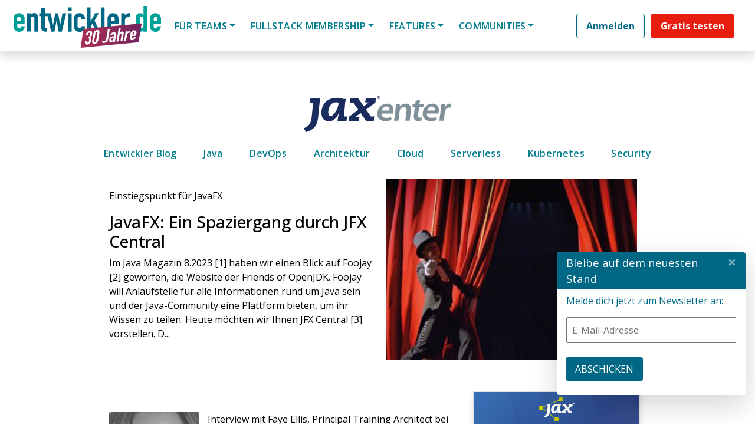

--- FILE ---
content_type: text/html; charset=UTF-8
request_url: https://jax.de/session-qualification/jax-java/?layout=contentareafeed&widgetversion=2&utmtrackerversion=2&seriesId=a616c2e6791c60d80ec68ec7
body_size: 32327
content:

<head><meta name='robots' content='index, follow, max-image-preview:large, max-snippet:-1, max-video-preview:-1' />
	<style>img:is([sizes="auto" i], [sizes^="auto," i]) { contain-intrinsic-size: 3000px 1500px }</style>
	
	<!-- This site is optimized with the Yoast SEO plugin v26.7 - https://yoast.com/wordpress/plugins/seo/ -->
	<link rel="canonical" href="https://jax.de/session-qualification/jax-java/" />
	<meta property="og:locale" content="de_DE" />
	<meta property="og:type" content="article" />
	<meta property="og:title" content="JAX Java - JAX" />
	<meta property="og:url" content="https://jax.de/session-qualification/jax-java/" />
	<meta property="og:site_name" content="JAX" />
	<meta property="og:image" content="https://jax.de/wp-content/uploads/2025/11/Konferenzen26_OG_1200x630_GT-9391_JAX_MZ_GER.jpg" />
	<meta property="og:image:width" content="1200" />
	<meta property="og:image:height" content="630" />
	<meta property="og:image:type" content="image/jpeg" />
	<meta name="twitter:card" content="summary_large_image" />
	<meta name="twitter:site" content="@jaxcon" />
	<!-- / Yoast SEO plugin. -->


<link rel="alternate" type="application/rss+xml" title="JAX &raquo; Feed" href="https://jax.de/feed/" />
<link rel="alternate" type="application/rss+xml" title="JAX &raquo; Kommentar-Feed" href="https://jax.de/comments/feed/" />
<script consent-skip-blocker="1" data-skip-lazy-load="js-extra"  data-cfasync="false">
  // Define dataLayer and the gtag function.
  window.dataLayer = window.dataLayer || [];
  function gtag(){dataLayer.push(arguments);}

  // Set default consent to 'denied' as a placeholder
  // Determine actual values based on your own requirements
  gtag('consent', 'default', {
    'ad_storage': 'denied',
    'ad_user_data': 'denied',
    'ad_personalization': 'denied',
    'analytics_storage': 'denied'
  });
</script><style>[consent-id]:not(.rcb-content-blocker):not([consent-transaction-complete]):not([consent-visual-use-parent^="children:"]):not([consent-confirm]){opacity:0!important;}
.rcb-content-blocker+.rcb-content-blocker-children-fallback~*{display:none!important;}</style><link rel="preload" href="https://jax.de/wp-content/uploads/rcb_js_uploads/c459f0a48c030ce7eae0e5bedba3ef38/dist/1497876796.js?ver=af932e55e5f194c31fb69933f509c364" as="script" />
<link rel="preload" href="https://jax.de/wp-content/uploads/rcb_js_uploads/c459f0a48c030ce7eae0e5bedba3ef38/dist/1557346039.js?ver=e858f41adf2a034af47887470ff8bf94" as="script" />
<link rel="preload" href="https://jax.de/wp-content/plugins/real-cookie-banner-pro/public/lib/animate.css/animate.min.css?ver=4.1.1" as="style" />
<link rel="alternate" type="application/rss+xml" title="JAX &raquo; JAX Java Session Qualifications Feed" href="https://jax.de/session-qualification/jax-java/feed/" />
<script data-cfasync="false" type="text/javascript" defer src="https://jax.de/wp-content/uploads/rcb_js_uploads/c459f0a48c030ce7eae0e5bedba3ef38/dist/1497876796.js?ver=af932e55e5f194c31fb69933f509c364" id="real-cookie-banner-pro-vendor-real-cookie-banner-pro-banner-js"></script>
<script type="application/json" data-skip-lazy-load="js-extra" data-skip-moving="true" data-no-defer nitro-exclude data-alt-type="application/ld+json" data-dont-merge data-wpmeteor-nooptimize="true" data-cfasync="false" id="ae36e799d76ea27736b23b81dddf32c591-js-extra">{"slug":"real-cookie-banner-pro","textDomain":"real-cookie-banner","version":"5.0.13","restUrl":"https:\/\/jax.de\/wp-json\/real-cookie-banner\/v1\/","restNamespace":"real-cookie-banner\/v1","restPathObfuscateOffset":"1b2ce624de44e443","restRoot":"https:\/\/jax.de\/wp-json\/","restQuery":{"_v":"5.0.13","_locale":"user","_dataLocale":"de","lang":"de"},"restNonce":"5618c68284","restRecreateNonceEndpoint":"https:\/\/jax.de\/wp-admin\/admin-ajax.php?action=rest-nonce","publicUrl":"https:\/\/jax.de\/wp-content\/plugins\/real-cookie-banner-pro\/public\/","chunkFolder":"dist","chunksLanguageFolder":"https:\/\/jax.de\/wp-content\/plugins\/real-cookie-banner-pro\/public\/languages\/json","chunks":{},"others":{"customizeValuesBanner":"{\"layout\":{\"type\":\"banner\",\"maxHeightEnabled\":false,\"maxHeight\":740,\"dialogMaxWidth\":530,\"dialogPosition\":\"middleCenter\",\"dialogMargin\":[0,0,0,0],\"bannerPosition\":\"bottom\",\"bannerMaxWidth\":1400,\"dialogBorderRadius\":3,\"borderRadius\":10,\"animationIn\":\"slideInUp\",\"animationInDuration\":500,\"animationInOnlyMobile\":true,\"animationOut\":\"none\",\"animationOutDuration\":500,\"animationOutOnlyMobile\":true,\"overlay\":true,\"overlayBg\":\"#000000\",\"overlayBgAlpha\":38,\"overlayBlur\":0},\"decision\":{\"acceptAll\":\"button\",\"acceptEssentials\":\"hide\",\"showCloseIcon\":false,\"acceptIndividual\":\"link\",\"buttonOrder\":\"all,individual,essential,save\",\"showGroups\":false,\"groupsFirstView\":false,\"saveButton\":\"always\"},\"design\":{\"bg\":\"#ffffff\",\"textAlign\":\"center\",\"linkTextDecoration\":\"underline\",\"borderWidth\":0,\"borderColor\":\"#ffffff\",\"fontSize\":13,\"fontColor\":\"#2b2b2b\",\"fontInheritFamily\":true,\"fontFamily\":\"Arial, Helvetica, sans-serif\",\"fontWeight\":\"normal\",\"boxShadowEnabled\":true,\"boxShadowOffsetX\":0,\"boxShadowOffsetY\":5,\"boxShadowBlurRadius\":13,\"boxShadowSpreadRadius\":0,\"boxShadowColor\":\"#000000\",\"boxShadowColorAlpha\":20},\"headerDesign\":{\"inheritBg\":true,\"bg\":\"#f4f4f4\",\"inheritTextAlign\":true,\"textAlign\":\"center\",\"padding\":[10,20,10,20],\"logo\":\"\",\"logoRetina\":\"\",\"logoMaxHeight\":40,\"logoPosition\":\"left\",\"logoMargin\":[5,15,5,15],\"fontSize\":18,\"fontColor\":\"#2b2b2b\",\"fontInheritFamily\":true,\"fontFamily\":\"Arial, Helvetica, sans-serif\",\"fontWeight\":\"normal\",\"borderWidth\":0,\"borderColor\":\"#efefef\"},\"bodyDesign\":{\"padding\":[15,10,5,10],\"descriptionInheritFontSize\":false,\"descriptionFontSize\":12,\"dottedGroupsInheritFontSize\":true,\"dottedGroupsFontSize\":13,\"dottedGroupsBulletColor\":\"#15779b\",\"teachingsInheritTextAlign\":true,\"teachingsTextAlign\":\"center\",\"teachingsSeparatorActive\":true,\"teachingsSeparatorWidth\":50,\"teachingsSeparatorHeight\":1,\"teachingsSeparatorColor\":\"#15779b\",\"teachingsInheritFontSize\":false,\"teachingsFontSize\":12,\"teachingsInheritFontColor\":false,\"teachingsFontColor\":\"#7c7c7c\",\"accordionMargin\":[10,0,5,0],\"accordionPadding\":[5,10,5,10],\"accordionArrowType\":\"outlined\",\"accordionArrowColor\":\"#15779b\",\"accordionBg\":\"#ffffff\",\"accordionActiveBg\":\"#f9f9f9\",\"accordionHoverBg\":\"#efefef\",\"accordionBorderWidth\":1,\"accordionBorderColor\":\"#efefef\",\"accordionTitleFontSize\":12,\"accordionTitleFontColor\":\"#2b2b2b\",\"accordionTitleFontWeight\":\"normal\",\"accordionDescriptionMargin\":[5,0,0,0],\"accordionDescriptionFontSize\":12,\"accordionDescriptionFontColor\":\"#828282\",\"accordionDescriptionFontWeight\":\"normal\",\"acceptAllOneRowLayout\":false,\"acceptAllPadding\":[10,10,10,10],\"acceptAllBg\":\"#15779b\",\"acceptAllTextAlign\":\"center\",\"acceptAllFontSize\":18,\"acceptAllFontColor\":\"#ffffff\",\"acceptAllFontWeight\":\"normal\",\"acceptAllBorderWidth\":0,\"acceptAllBorderColor\":\"#000000\",\"acceptAllHoverBg\":\"#11607d\",\"acceptAllHoverFontColor\":\"#ffffff\",\"acceptAllHoverBorderColor\":\"#000000\",\"acceptEssentialsUseAcceptAll\":false,\"acceptEssentialsButtonType\":\"\",\"acceptEssentialsPadding\":[10,10,10,10],\"acceptEssentialsBg\":\"#efefef\",\"acceptEssentialsTextAlign\":\"center\",\"acceptEssentialsFontSize\":18,\"acceptEssentialsFontColor\":\"#0a0a0a\",\"acceptEssentialsFontWeight\":\"normal\",\"acceptEssentialsBorderWidth\":0,\"acceptEssentialsBorderColor\":\"#000000\",\"acceptEssentialsHoverBg\":\"#e8e8e8\",\"acceptEssentialsHoverFontColor\":\"#000000\",\"acceptEssentialsHoverBorderColor\":\"#000000\",\"acceptIndividualPadding\":[5,5,5,5],\"acceptIndividualBg\":\"#ffffff\",\"acceptIndividualTextAlign\":\"center\",\"acceptIndividualFontSize\":15,\"acceptIndividualFontColor\":\"#97b3bd\",\"acceptIndividualFontWeight\":\"normal\",\"acceptIndividualBorderWidth\":0,\"acceptIndividualBorderColor\":\"#000000\",\"acceptIndividualHoverBg\":\"#ffffff\",\"acceptIndividualHoverFontColor\":\"#11607d\",\"acceptIndividualHoverBorderColor\":\"#000000\"},\"footerDesign\":{\"poweredByLink\":false,\"inheritBg\":false,\"bg\":\"#fcfcfc\",\"inheritTextAlign\":true,\"textAlign\":\"center\",\"padding\":[5,20,5,20],\"fontSize\":12,\"fontColor\":\"#7c7c7c\",\"fontInheritFamily\":true,\"fontFamily\":\"Arial, Helvetica, sans-serif\",\"fontWeight\":\"normal\",\"hoverFontColor\":\"#2b2b2b\",\"borderWidth\":1,\"borderColor\":\"#efefef\",\"languageSwitcher\":\"flags\"},\"texts\":{\"headline\":\"Privatsph\\u00e4re-Einstellungen\",\"description\":\"Wir setzen Cookies und Technologien auf unserer Website ein und verarbeiten technische Informationen und personenbezogene Daten (z.B. IP-Adresse), um Inhalte und Anzeigen zu personalisieren, Medien von Drittanbietern einzubinden oder Zugriffe auf unsere Website zu analysieren. Wir teilen diese Daten mit Dritten, die wir in den Privatsph\\u00e4re-Einstellungen benennen. Dort kannst Du auch einzelne oder alle Cookies ablehnen.<br \\\/><br \\\/>Mit Klick auf \\u201eAlle Akzeptieren\\u201c willigst Du zugleich in die \\u00dcbermittlung von Daten in Drittstaaten ein, die kein mit der EU vergleichbares Datenschutzniveau aufweisen. Sofern personenbezogene Daten dorthin \\u00fcbermittelt werden, besteht das Risiko, dass Beh\\u00f6rden diese erfassen und analysieren ohne dass Du Deine Betroffenenrechte durchsetzen kannst. Unter \\u201eEinstellungen anpassen\\u201c kannst Du einzelne oder alle optionalen Cookies ablehnen, wir \\u00fcbermitteln ggf. aber dennoch Daten in Drittstaaten. Wenn Du das v\\u00f6llig ausschlie\\u00dfen willst, solltest Du diese Seite nicht nutzen.<br \\\/><br \\\/>Weitere Informationen zur Verwendung Deiner Daten findest du in unserer {{privacyPolicy}}Datenschutzerkl\\u00e4rung{{\\\/privacyPolicy}}. Deine Einstellungen kannst Du dort jederzeit \\u00fcberpr\\u00fcfen und Deine Einwilligung mit Wirkung f\\u00fcr die Zukunft widerrufen.\",\"acceptAll\":\"Alle akzeptieren\",\"acceptEssentials\":\"Weiter ohne Einwilligung\",\"acceptIndividual\":\"Einstellungen anpassen\",\"poweredBy\":\"2\",\"dataProcessingInUnsafeCountries\":\"Einige Dienste verarbeiten personenbezogene Daten in unsicheren Drittl\\u00e4ndern. Indem du in die Nutzung dieser Services einwilligst, erkl\\u00e4rst du dich auch mit der Verarbeitung deiner Daten in diesen unsicheren Drittl\\u00e4ndern gem\\u00e4\\u00df {{legalBasis}} einverstanden. Dies birgt das Risiko, dass deine Daten von Beh\\u00f6rden zu Kontroll- und \\u00dcberwachungszwecken verarbeitet werden, m\\u00f6glicherweise ohne die M\\u00f6glichkeit eines Rechtsbehelfs.\",\"ageNoticeBanner\":\"Du bist unter {{minAge}} Jahre alt? Dann kannst du nicht in optionale Services einwilligen. Du kannst deine Eltern oder Erziehungsberechtigten bitten, mit dir in diese Services einzuwilligen.\",\"ageNoticeBlocker\":\"Du bist unter {{minAge}} Jahre alt? Leider darfst du diesem Service nicht selbst zustimmen, um diese Inhalte zu sehen. Bitte deine Eltern oder Erziehungsberechtigten, dem Service mit dir zuzustimmen!\",\"listServicesNotice\":\"Wenn du alle Services akzeptierst, erlaubst du, dass {{services}} geladen werden. Diese sind nach ihrem Zweck in Gruppen {{serviceGroups}} unterteilt (Zugeh\\u00f6rigkeit durch hochgestellte Zahlen gekennzeichnet).\",\"listServicesLegitimateInterestNotice\":\"Au\\u00dferdem werden die {{services}} auf der Grundlage eines berechtigten Interesses geladen.\",\"tcfStacksCustomName\":\"Services mit verschiedenen Zwecken au\\u00dferhalb des TCF-Standards\",\"tcfStacksCustomDescription\":\"Services, die Einwilligungen nicht \\u00fcber den TCF-Standard, sondern \\u00fcber andere Technologien teilen. Diese werden nach ihrem Zweck in mehrere Gruppen unterteilt. Einige davon werden aufgrund eines berechtigten Interesses genutzt (z.B. Gefahrenabwehr), andere werden nur mit deiner Einwilligung genutzt. Details zu den einzelnen Gruppen und Zwecken der Services findest du in den individuellen Privatsph\\u00e4re-Einstellungen.\",\"consentForwardingExternalHosts\":\"Deine Einwilligung gilt auch auf {{websites}}.\",\"blockerHeadline\":\"{{name}} aufgrund von Privatsph\\u00e4re-Einstellungen blockiert\",\"blockerLinkShowMissing\":\"Zeige alle Services, denen du noch zustimmen musst\",\"blockerLoadButton\":\"Erforderliche Services akzeptieren und Inhalte laden\",\"blockerAcceptInfo\":\"Wenn du die blockierten Inhalte l\\u00e4dst, werden deine Datenschutzeinstellungen angepasst. Inhalte aus diesem Service werden in Zukunft nicht mehr blockiert. Du hast das Recht, deine Entscheidung jederzeit zu widerrufen oder zu \\u00e4ndern.\",\"stickyHistory\":\"Privacy settings history\",\"stickyRevoke\":\"Revoke consents\",\"stickyRevokeSuccessMessage\":\"You have successfully revoked consent for services with its cookies and personal data processing. The page will be reloaded now!\",\"stickyChange\":\"Change privacy settings\"},\"individualLayout\":{\"inheritDialogMaxWidth\":false,\"dialogMaxWidth\":970,\"inheritBannerMaxWidth\":true,\"bannerMaxWidth\":1980,\"descriptionTextAlign\":\"left\"},\"group\":{\"checkboxBg\":\"#f0f0f0\",\"checkboxBorderWidth\":1,\"checkboxBorderColor\":\"#d2d2d2\",\"checkboxActiveColor\":\"#ffffff\",\"checkboxActiveBg\":\"#15779b\",\"checkboxActiveBorderColor\":\"#11607d\",\"groupInheritBg\":true,\"groupBg\":\"#f4f4f4\",\"groupPadding\":[15,15,15,15],\"groupSpacing\":10,\"groupBorderRadius\":5,\"groupBorderWidth\":1,\"groupBorderColor\":\"#f4f4f4\",\"headlineFontSize\":16,\"headlineFontWeight\":\"normal\",\"headlineFontColor\":\"#2b2b2b\",\"descriptionFontSize\":14,\"descriptionFontColor\":\"#7c7c7c\",\"linkColor\":\"#7c7c7c\",\"linkHoverColor\":\"#2b2b2b\",\"detailsHideLessRelevant\":false},\"saveButton\":{\"useAcceptAll\":false,\"type\":\"link\",\"padding\":[10,10,10,10],\"bg\":\"#efefef\",\"textAlign\":\"center\",\"fontSize\":15,\"fontColor\":\"#97b3bd\",\"fontWeight\":\"normal\",\"borderWidth\":0,\"borderColor\":\"#000000\",\"hoverBg\":\"#e8e8e8\",\"hoverFontColor\":\"#14779b\",\"hoverBorderColor\":\"#000000\"},\"individualTexts\":{\"headline\":\"Individuelle Privatsph\\u00e4re-Einstellungen\",\"description\":\"Wir setzen Cookies und Technologien auf unserer Website ein und verarbeiten technische Informationen und personenbezogene Daten (z.B. IP-Adresse), um Inhalte und Anzeigen zu personalisieren, Medien von Drittanbietern einzubinden oder Zugriffe auf unsere Website zu analysieren. Wir teilen diese Daten mit Dritten, die wir in den Privatsph\\u00e4re-Einstellungen benennen. Dort kannst Du auch einzelne oder alle Cookies ablehnen.<br \\\/><br \\\/>\\nMit Klick auf \\u201eAlle Akzeptieren\\u201c willigst Du zugleich in die \\u00dcbermittlung von Daten in Drittstaaten ein, die kein mit der EU vergleichbares Datenschutzniveau aufweisen. Sofern personenbezogene Daten dorthin \\u00fcbermittelt werden, besteht das Risiko, dass Beh\\u00f6rden diese erfassen und analysieren ohne dass Du Deine Betroffenenrechte durchsetzen kannst. Unter \\u201eEinstellungen anpassen\\u201c kannst Du einzelne oder alle optionalen Cookies ablehnen, wir \\u00fcbermitteln ggf. aber dennoch Daten in Drittstaaten. Wenn Du das v\\u00f6llig ausschlie\\u00dfen willst, solltest Du diese Seite nicht nutzen.<br \\\/><br \\\/>\\nWeitere Informationen zur Verwendung Deiner Daten findest du in unserer Datenschutzerkl\\u00e4rung. Deine Einstellungen kannst Du dort jederzeit \\u00fcberpr\\u00fcfen und Deine Einwilligung mit Wirkung f\\u00fcr die Zukunft widerrufen.<br \\\/><br \\\/>Im Folgenden findest du eine \\u00dcbersicht \\u00fcber alle Services, die von dieser Website genutzt werden. Du kannst dir detaillierte Informationen zu jedem Service ansehen und ihm einzeln zustimmen oder von deinem Widerspruchsrecht Gebrauch machen.\\n\",\"save\":\"Einstellungen speichern\",\"showMore\":\"Service-Informationen anzeigen\",\"hideMore\":\"Service-Informationen ausblenden\",\"postamble\":\"\"},\"mobile\":{\"enabled\":true,\"maxHeight\":300,\"hideHeader\":false,\"alignment\":\"bottom\",\"scalePercent\":90,\"scalePercentVertical\":-50},\"sticky\":{\"enabled\":false,\"animationsEnabled\":true,\"alignment\":\"left\",\"bubbleBorderRadius\":50,\"icon\":\"fingerprint\",\"iconCustom\":\"\",\"iconCustomRetina\":\"\",\"iconSize\":30,\"iconColor\":\"#ffffff\",\"bubbleMargin\":[10,20,20,20],\"bubblePadding\":15,\"bubbleBg\":\"#15779b\",\"bubbleBorderWidth\":0,\"bubbleBorderColor\":\"#10556f\",\"boxShadowEnabled\":true,\"boxShadowOffsetX\":0,\"boxShadowOffsetY\":2,\"boxShadowBlurRadius\":5,\"boxShadowSpreadRadius\":1,\"boxShadowColor\":\"#105b77\",\"boxShadowColorAlpha\":40,\"bubbleHoverBg\":\"#ffffff\",\"bubbleHoverBorderColor\":\"#000000\",\"hoverIconColor\":\"#000000\",\"hoverIconCustom\":\"\",\"hoverIconCustomRetina\":\"\",\"menuFontSize\":16,\"menuBorderRadius\":5,\"menuItemSpacing\":10,\"menuItemPadding\":[5,10,5,10]},\"customCss\":{\"css\":\"\",\"antiAdBlocker\":\"y\"}}","isPro":true,"showProHints":false,"proUrl":"https:\/\/devowl.io\/go\/real-cookie-banner?source=rcb-lite","showLiteNotice":false,"frontend":{"groups":"[{\"id\":1740,\"name\":\"Erforderliche Services\",\"slug\":\"essenziell\",\"description\":\"Erforderliche Services sind f\\u00fcr die grundlegende Funktionalit\\u00e4t der Website erforderlich. Sie enthalten nur technisch notwendige Services. Diesen Services kann nicht widersprochen werden.\",\"isEssential\":true,\"isDefault\":false,\"items\":[{\"id\":87377,\"name\":\"Polylang\",\"purpose\":\"Polylang ist ein Mehrsprachen-System f\\u00fcr WordPress Websites. Die Cookies speichern die Sprache des Nutzers und k\\u00f6nnen den Nutzer auf die Version der Webseite umleiten, welche der Sprache des Browsers des Nutzers entspricht.\",\"providerContact\":{\"phone\":\"\",\"email\":\"\",\"link\":\"\"},\"isProviderCurrentWebsite\":true,\"provider\":\"W-JAX 2022\",\"uniqueName\":\"polylang\",\"isEmbeddingOnlyExternalResources\":false,\"legalBasis\":\"consent\",\"dataProcessingInCountries\":[],\"dataProcessingInCountriesSpecialTreatments\":[],\"technicalDefinitions\":[{\"type\":\"http\",\"name\":\"pll_language\",\"host\":\"jax.de\",\"duration\":1,\"durationUnit\":\"y\",\"isSessionDuration\":false,\"purpose\":\"\"}],\"codeDynamics\":[],\"providerPrivacyPolicyUrl\":\"https:\\\/\\\/jax.de\\\/datenschutz\\\/\",\"providerLegalNoticeUrl\":\"\",\"tagManagerOptInEventName\":\"\",\"tagManagerOptOutEventName\":\"\",\"googleConsentModeConsentTypes\":[],\"executePriority\":10,\"codeOptIn\":\"\",\"executeCodeOptInWhenNoTagManagerConsentIsGiven\":false,\"codeOptOut\":\"\",\"executeCodeOptOutWhenNoTagManagerConsentIsGiven\":false,\"deleteTechnicalDefinitionsAfterOptOut\":false,\"codeOnPageLoad\":\"\",\"presetId\":\"polylang\"},{\"id\":87401,\"name\":\"ATD jQuery\",\"purpose\":\"\",\"providerContact\":{\"phone\":\"\",\"email\":\"\",\"link\":\"\"},\"isProviderCurrentWebsite\":false,\"provider\":\"OpenJS Foundation\",\"uniqueName\":\"atd-jquery\",\"isEmbeddingOnlyExternalResources\":true,\"legalBasis\":\"consent\",\"dataProcessingInCountries\":[],\"dataProcessingInCountriesSpecialTreatments\":[],\"technicalDefinitions\":[{\"type\":\"http\",\"name\":\"\",\"host\":\"\",\"duration\":0,\"durationUnit\":\"y\",\"isSessionDuration\":false,\"purpose\":\"\"}],\"codeDynamics\":[],\"providerPrivacyPolicyUrl\":\"https:\\\/\\\/openjsf.org\\\/wp-content\\\/uploads\\\/sites\\\/84\\\/2021\\\/04\\\/OpenJS-Foundation-Privacy-Policy-2019-11-15.pdf\",\"providerLegalNoticeUrl\":\"\",\"tagManagerOptInEventName\":\"\",\"tagManagerOptOutEventName\":\"\",\"googleConsentModeConsentTypes\":[],\"executePriority\":10,\"codeOptIn\":\"\",\"executeCodeOptInWhenNoTagManagerConsentIsGiven\":false,\"codeOptOut\":\"\",\"executeCodeOptOutWhenNoTagManagerConsentIsGiven\":false,\"deleteTechnicalDefinitionsAfterOptOut\":false,\"codeOnPageLoad\":\"\",\"presetId\":\"\"},{\"id\":87393,\"name\":\"Google reCAPTCHA\",\"purpose\":\"Google reCAPTCHA ist eine L\\u00f6sung zur Erkennung von Bots, z.B. bei der Eingabe von Daten in Online-Formulare, und zur Verhinderung von Spam. Die Cookies dienen dazu den Nutzer innerhalb der Google bekannten Daten \\u00fcber den Nutzer zu identifizieren und die B\\u00f6sartigkeit des Nutzers zu klassifizieren.Diese gesammelten Daten k\\u00f6nnen mit Daten von Nutzern verkn\\u00fcpft werden, die sich bei ihren Google-Konten auf google.com oder einer lokalisierten Version von Google angemeldet haben.\",\"providerContact\":{\"phone\":\"\",\"email\":\"\",\"link\":\"\"},\"isProviderCurrentWebsite\":false,\"provider\":\"Google Ireland Limited\",\"uniqueName\":\"google-recaptcha\",\"isEmbeddingOnlyExternalResources\":false,\"legalBasis\":\"consent\",\"dataProcessingInCountries\":[\"US\"],\"dataProcessingInCountriesSpecialTreatments\":[],\"technicalDefinitions\":[{\"type\":\"http\",\"name\":\"NID\",\"host\":\".google.com\",\"duration\":1,\"durationUnit\":\"y\",\"isSessionDuration\":false,\"purpose\":\"\"},{\"type\":\"local\",\"name\":\"rc::a\",\"host\":\"www.google.com\",\"duration\":1,\"durationUnit\":\"s\",\"isSessionDuration\":false,\"purpose\":\"\"},{\"type\":\"local\",\"name\":\"rc::b\",\"host\":\"www.google.com\",\"duration\":1,\"durationUnit\":\"s\",\"isSessionDuration\":false,\"purpose\":\"\"},{\"type\":\"local\",\"name\":\"rc::c\",\"host\":\"www.google.com\",\"duration\":1,\"durationUnit\":\"s\",\"isSessionDuration\":false,\"purpose\":\"\"},{\"type\":\"http\",\"name\":\"SIDCC\",\"host\":\".google.com\",\"duration\":1,\"durationUnit\":\"y\",\"isSessionDuration\":false,\"purpose\":\"\"},{\"type\":\"http\",\"name\":\"__Secure-3PAPISID\",\"host\":\".google.com\",\"duration\":2,\"durationUnit\":\"y\",\"isSessionDuration\":false,\"purpose\":\"\"},{\"type\":\"http\",\"name\":\"SSID\",\"host\":\".google.com\",\"duration\":2,\"durationUnit\":\"y\",\"isSessionDuration\":false,\"purpose\":\"\"},{\"type\":\"http\",\"name\":\"SAPISID\",\"host\":\".google.com\",\"duration\":2,\"durationUnit\":\"y\",\"isSessionDuration\":false,\"purpose\":\"\"},{\"type\":\"http\",\"name\":\"APISID\",\"host\":\".google.com\",\"duration\":2,\"durationUnit\":\"y\",\"isSessionDuration\":false,\"purpose\":\"\"},{\"type\":\"http\",\"name\":\"HSID\",\"host\":\".google.com\",\"duration\":2,\"durationUnit\":\"y\",\"isSessionDuration\":false,\"purpose\":\"\"},{\"type\":\"http\",\"name\":\"SID\",\"host\":\".google.com\",\"duration\":2,\"durationUnit\":\"y\",\"isSessionDuration\":false,\"purpose\":\"\"},{\"type\":\"http\",\"name\":\"__Secure-3PSID\",\"host\":\".google.com\",\"duration\":2,\"durationUnit\":\"y\",\"isSessionDuration\":false,\"purpose\":\"\"},{\"type\":\"http\",\"name\":\"SEARCH_SAMESITE\",\"host\":\".google.com\",\"duration\":6,\"durationUnit\":\"mo\",\"isSessionDuration\":false,\"purpose\":\"\"},{\"type\":\"http\",\"name\":\"CONSENT\",\"host\":\".google.com\",\"duration\":18,\"durationUnit\":\"y\",\"isSessionDuration\":false,\"purpose\":\"\"},{\"type\":\"http\",\"name\":\"1P_JAR\",\"host\":\".google.com\",\"duration\":1,\"durationUnit\":\"mo\",\"isSessionDuration\":false,\"purpose\":\"\"}],\"codeDynamics\":[],\"providerPrivacyPolicyUrl\":\"https:\\\/\\\/policies.google.com\\\/privacy\",\"providerLegalNoticeUrl\":\"\",\"tagManagerOptInEventName\":\"\",\"tagManagerOptOutEventName\":\"\",\"googleConsentModeConsentTypes\":[],\"executePriority\":10,\"codeOptIn\":\"\",\"executeCodeOptInWhenNoTagManagerConsentIsGiven\":false,\"codeOptOut\":\"\",\"executeCodeOptOutWhenNoTagManagerConsentIsGiven\":false,\"deleteTechnicalDefinitionsAfterOptOut\":false,\"codeOnPageLoad\":\"\",\"presetId\":\"google-recaptcha\"},{\"id\":87397,\"name\":\"Youtube-nocookie\",\"purpose\":\"\",\"providerContact\":{\"phone\":\"\",\"email\":\"\",\"link\":\"\"},\"isProviderCurrentWebsite\":false,\"provider\":\"Google Ireland Limited\",\"uniqueName\":\"youtube-nocookie\",\"isEmbeddingOnlyExternalResources\":true,\"legalBasis\":\"consent\",\"dataProcessingInCountries\":[],\"dataProcessingInCountriesSpecialTreatments\":[],\"technicalDefinitions\":[{\"type\":\"http\",\"name\":\"\",\"host\":\"\",\"duration\":0,\"durationUnit\":\"y\",\"isSessionDuration\":false,\"purpose\":\"\"}],\"codeDynamics\":[],\"providerPrivacyPolicyUrl\":\"https:\\\/\\\/policies.google.com\\\/privacy\",\"providerLegalNoticeUrl\":\"\",\"tagManagerOptInEventName\":\"\",\"tagManagerOptOutEventName\":\"\",\"googleConsentModeConsentTypes\":[],\"executePriority\":10,\"codeOptIn\":\"\",\"executeCodeOptInWhenNoTagManagerConsentIsGiven\":false,\"codeOptOut\":\"\",\"executeCodeOptOutWhenNoTagManagerConsentIsGiven\":false,\"deleteTechnicalDefinitionsAfterOptOut\":false,\"codeOnPageLoad\":\"\",\"presetId\":\"\"},{\"id\":87389,\"name\":\"Emojis\",\"purpose\":\"WordPress Emoji ist ein Emoji-Set, das von wordpress.org geladen wird. Es werden keine Cookies im technischen Sinne auf dem Client des Nutzers gesetzt, jedoch werden technische und personenbezogene Daten wie die IP-Adresse vom Client an den Server des Dienstanbieters \\u00fcbertragen, um die Nutzung des Dienstes zu erm\\u00f6glichen.\",\"providerContact\":{\"phone\":\"\",\"email\":\"\",\"link\":\"\"},\"isProviderCurrentWebsite\":false,\"provider\":\"WordPress.org\",\"uniqueName\":\"wordpress-emojis\",\"isEmbeddingOnlyExternalResources\":true,\"legalBasis\":\"consent\",\"dataProcessingInCountries\":[\"US\"],\"dataProcessingInCountriesSpecialTreatments\":[],\"technicalDefinitions\":[{\"type\":\"http\",\"name\":\"\",\"host\":\"\",\"duration\":0,\"durationUnit\":\"y\",\"isSessionDuration\":false,\"purpose\":\"\"}],\"codeDynamics\":[],\"providerPrivacyPolicyUrl\":\"https:\\\/\\\/de.wordpress.org\\\/about\\\/privacy\\\/\",\"providerLegalNoticeUrl\":\"\",\"tagManagerOptInEventName\":\"\",\"tagManagerOptOutEventName\":\"\",\"googleConsentModeConsentTypes\":[],\"executePriority\":10,\"codeOptIn\":\"\",\"executeCodeOptInWhenNoTagManagerConsentIsGiven\":false,\"codeOptOut\":\"\",\"executeCodeOptOutWhenNoTagManagerConsentIsGiven\":false,\"deleteTechnicalDefinitionsAfterOptOut\":false,\"codeOnPageLoad\":\"\",\"presetId\":\"wordpress-emojis\"},{\"id\":87385,\"name\":\"Google Maps\",\"purpose\":\"Google Maps zeigt Karten auf der Website als Iframe oder \\u00fcber JavaScript direkt eingebettet als Teil der Website an. Auf dem Client-Ger\\u00e4t des Nutzers werden keine Cookies im technischen Sinne gesetzt, aber es werden technische und pers\\u00f6nliche Daten wie z.B. die IP-Adresse vom Client an den Server des Diensteanbieters \\u00fcbertragen, um die Nutzung des Dienstes zu erm\\u00f6glichen.\",\"providerContact\":{\"phone\":\"\",\"email\":\"\",\"link\":\"\"},\"isProviderCurrentWebsite\":false,\"provider\":\"Google Ireland Limited\",\"uniqueName\":\"google-maps\",\"isEmbeddingOnlyExternalResources\":true,\"legalBasis\":\"consent\",\"dataProcessingInCountries\":[\"US\"],\"dataProcessingInCountriesSpecialTreatments\":[],\"technicalDefinitions\":[{\"type\":\"http\",\"name\":\"\",\"host\":\"\",\"duration\":0,\"durationUnit\":\"y\",\"isSessionDuration\":false,\"purpose\":\"\"}],\"codeDynamics\":[],\"providerPrivacyPolicyUrl\":\"https:\\\/\\\/policies.google.com\\\/privacy\",\"providerLegalNoticeUrl\":\"\",\"tagManagerOptInEventName\":\"\",\"tagManagerOptOutEventName\":\"\",\"googleConsentModeConsentTypes\":[],\"executePriority\":10,\"codeOptIn\":\"\",\"executeCodeOptInWhenNoTagManagerConsentIsGiven\":false,\"codeOptOut\":\"\",\"executeCodeOptOutWhenNoTagManagerConsentIsGiven\":false,\"deleteTechnicalDefinitionsAfterOptOut\":false,\"codeOnPageLoad\":\"\",\"presetId\":\"google-maps\"},{\"id\":87246,\"name\":\"Real Cookie Banner\",\"purpose\":\"Real Cookie Banner asks website visitors for consent to set cookies and process personal data. For this purpose, a UUID (pseudonymous identification of the user) is assigned to each website visitor, which is valid until the cookie expires to store the consent. Cookies are used to test whether cookies can be set, to store reference to documented consent, to store which services from which service groups the visitor has consented to, and, if consent is obtained under the Transparency &amp; Consent Framework (TCF), to store consent in TCF partners, purposes, special purposes, features and special features. As part of the obligation to disclose according to GDPR, the collected consent is fully documented. This includes, in addition to the services and service groups to which the visitor has consented, and if consent is obtained according to the TCF standard, to which TCF partners, purposes and features the visitor has consented, all cookie banner settings at the time of consent as well as the technical circumstances (e.g. size of the displayed area at the time of consent) and the user interactions (e.g. clicking on buttons) that led to consent. Consent is collected once per language.\",\"providerContact\":{\"phone\":\"\",\"email\":\"\",\"link\":\"\"},\"isProviderCurrentWebsite\":true,\"provider\":\"W-JAX 2022\",\"uniqueName\":\"real-cookie-banner\",\"isEmbeddingOnlyExternalResources\":false,\"legalBasis\":\"legal-requirement\",\"dataProcessingInCountries\":[],\"dataProcessingInCountriesSpecialTreatments\":[],\"technicalDefinitions\":[{\"type\":\"http\",\"name\":\"real_cookie_banner*\",\"host\":\".jax.de\",\"duration\":365,\"durationUnit\":\"d\",\"isSessionDuration\":false,\"purpose\":\"Unique identifier for the consent, but not for the website visitor. Revision hash for settings of cookie banner (texts, colors, features, service groups, services, content blockers etc.). IDs for consented services and service groups.\"},{\"type\":\"http\",\"name\":\"real_cookie_banner*-tcf\",\"host\":\".jax.de\",\"duration\":365,\"durationUnit\":\"d\",\"isSessionDuration\":false,\"purpose\":\"Consents collected under TCF stored in TC String format, including TCF vendors, purposes, special purposes, features, and special features.\"},{\"type\":\"http\",\"name\":\"real_cookie_banner*-gcm\",\"host\":\".jax.de\",\"duration\":365,\"durationUnit\":\"d\",\"isSessionDuration\":false,\"purpose\":\"Consents into consent types (purposes)  collected under Google Consent Mode stored for all Google Consent Mode compatible services.\"},{\"type\":\"http\",\"name\":\"real_cookie_banner-test\",\"host\":\".jax.de\",\"duration\":365,\"durationUnit\":\"d\",\"isSessionDuration\":false,\"purpose\":\"Cookie set to test HTTP cookie functionality. Deleted immediately after test.\"},{\"type\":\"local\",\"name\":\"real_cookie_banner*\",\"host\":\"https:\\\/\\\/jax.de\",\"duration\":1,\"durationUnit\":\"d\",\"isSessionDuration\":false,\"purpose\":\"Unique identifier for the consent, but not for the website visitor. Revision hash for settings of cookie banner (texts, colors, features, service groups, services, content blockers etc.). IDs for consented services and service groups. Is only stored until consent is documented on the website server.\"},{\"type\":\"local\",\"name\":\"real_cookie_banner*-tcf\",\"host\":\"https:\\\/\\\/jax.de\",\"duration\":1,\"durationUnit\":\"d\",\"isSessionDuration\":false,\"purpose\":\"Consents collected under TCF stored in TC String format, including TCF vendors, purposes, special purposes, features, and special features. Is only stored until consent is documented on the website server.\"},{\"type\":\"local\",\"name\":\"real_cookie_banner*-gcm\",\"host\":\"https:\\\/\\\/jax.de\",\"duration\":1,\"durationUnit\":\"d\",\"isSessionDuration\":false,\"purpose\":\"Consents collected under Google Consent Mode stored in consent types (purposes) for all Google Consent Mode compatible services. Is only stored until consent is documented on the website server.\"},{\"type\":\"local\",\"name\":\"real_cookie_banner-consent-queue*\",\"host\":\"https:\\\/\\\/jax.de\",\"duration\":1,\"durationUnit\":\"d\",\"isSessionDuration\":false,\"purpose\":\"Local caching of selection in cookie banner until server documents consent; documentation periodic or at page switches attempted if server is unavailable or overloaded.\"}],\"codeDynamics\":[],\"providerPrivacyPolicyUrl\":\"https:\\\/\\\/jax.de\\\/datenschutz\\\/\",\"providerLegalNoticeUrl\":\"\",\"tagManagerOptInEventName\":\"\",\"tagManagerOptOutEventName\":\"\",\"googleConsentModeConsentTypes\":[],\"executePriority\":10,\"codeOptIn\":\"\",\"executeCodeOptInWhenNoTagManagerConsentIsGiven\":false,\"codeOptOut\":\"\",\"executeCodeOptOutWhenNoTagManagerConsentIsGiven\":false,\"deleteTechnicalDefinitionsAfterOptOut\":false,\"codeOnPageLoad\":\"\",\"presetId\":\"real-cookie-banner\"}]},{\"id\":1745,\"name\":\"Messung und verbesserte Webseitenerfahrung\",\"slug\":\"funktional\",\"description\":\"Diese Services werden von uns und Dritten genutzt, um Zugriffe zu analysieren und z.B. personalisierte Werbung anzuzeigen und um die Webseitenerfahrung zu verbessern.\",\"isEssential\":false,\"isDefault\":false,\"items\":[{\"id\":87350,\"name\":\"Google Tag Manager\",\"purpose\":\"Google Tag Manager ist ein Dienst zur Verwaltung von Tags, die durch ein bestimmtes Ereignis ausgel\\u00f6st werden, welche ein drittes Script einf\\u00fcgen oder Daten an einen dritten Dienst senden. Auf dem Client-Ger\\u00e4t des Nutzers werden keine Cookies im technischen Sinne gesetzt, aber es werden technische und pers\\u00f6nliche Daten wie z.B. die IP-Adresse vom Client an den Server des Diensteanbieters \\u00fcbertragen, um die Nutzung des Dienstes zu erm\\u00f6glichen.\",\"providerContact\":{\"phone\":\"\",\"email\":\"\",\"link\":\"\"},\"isProviderCurrentWebsite\":false,\"provider\":\"Google Ireland Limited\",\"uniqueName\":\"gtm\",\"isEmbeddingOnlyExternalResources\":true,\"legalBasis\":\"consent\",\"dataProcessingInCountries\":[\"US\"],\"dataProcessingInCountriesSpecialTreatments\":[],\"technicalDefinitions\":[{\"type\":\"http\",\"name\":\"\",\"host\":\"\",\"duration\":0,\"durationUnit\":\"y\",\"isSessionDuration\":false,\"purpose\":\"\"}],\"codeDynamics\":{\"gtmContainerId\":\"GTM-PRXPLV\"},\"providerPrivacyPolicyUrl\":\"https:\\\/\\\/policies.google.com\\\/privacy\",\"providerLegalNoticeUrl\":\"\",\"tagManagerOptInEventName\":\"\",\"tagManagerOptOutEventName\":\"\",\"googleConsentModeConsentTypes\":[],\"executePriority\":10,\"codeOptIn\":\"base64-encoded:[base64]\",\"executeCodeOptInWhenNoTagManagerConsentIsGiven\":false,\"codeOptOut\":\"base64-encoded:[base64]\",\"executeCodeOptOutWhenNoTagManagerConsentIsGiven\":false,\"deleteTechnicalDefinitionsAfterOptOut\":false,\"codeOnPageLoad\":\"base64-encoded:[base64]\",\"presetId\":\"gtm\"},{\"id\":88494,\"name\":\"Google Analytics\",\"purpose\":\"Google Analytics ist ein Dienst zur Erstellung detaillierter Statistiken zum Nutzerverhalten auf der Website. Die Cookies werden verwendet, um Benutzer zu unterscheiden, kampagnenbezogene Informationen f\\u00fcr und von dem Benutzer zu speichern und um Daten aus mehreren Seitenaufrufen zu verkn\\u00fcpfen.\",\"providerContact\":{\"phone\":\"\",\"email\":\"\",\"link\":\"\"},\"isProviderCurrentWebsite\":false,\"provider\":\"Google Ireland Limited\",\"uniqueName\":\"google-analytics-analytics-4\",\"isEmbeddingOnlyExternalResources\":false,\"legalBasis\":\"consent\",\"dataProcessingInCountries\":[\"US\"],\"dataProcessingInCountriesSpecialTreatments\":[],\"technicalDefinitions\":[{\"type\":\"http\",\"name\":\"_ga\",\"host\":\".jax.de\",\"duration\":2,\"durationUnit\":\"y\",\"isSessionDuration\":false,\"purpose\":\"\"},{\"type\":\"http\",\"name\":\"_ga_*\",\"host\":\".jax.de\",\"duration\":2,\"durationUnit\":\"y\",\"isSessionDuration\":false,\"purpose\":\"\"}],\"codeDynamics\":[],\"providerPrivacyPolicyUrl\":\"https:\\\/\\\/policies.google.com\\\/privacy\",\"providerLegalNoticeUrl\":\"\",\"tagManagerOptInEventName\":\"ga-opt-in\",\"tagManagerOptOutEventName\":\"ga-opt-out\",\"googleConsentModeConsentTypes\":[],\"executePriority\":10,\"codeOptIn\":\"\",\"executeCodeOptInWhenNoTagManagerConsentIsGiven\":true,\"codeOptOut\":\"\",\"executeCodeOptOutWhenNoTagManagerConsentIsGiven\":true,\"deleteTechnicalDefinitionsAfterOptOut\":true,\"codeOnPageLoad\":\"\",\"presetId\":\"google-analytics-analytics-4\"},{\"id\":87368,\"name\":\"Google Analytics\",\"purpose\":\"Google Analytics ist ein Dienst zur Erstellung detaillierter Statistiken \\u00fcber das Nutzerverhalten auf der Website. Die Cookies werden verwendet, um Nutzer zu unterscheiden, die Anfragerate zu drosseln, die Client-ID mit der AMP-Client-ID des Nutzers zu verkn\\u00fcpfen, kampagnenbezogene Informationen von und f\\u00fcr den Nutzer zu speichern und um Daten von mehreren Seitenaufrufen zu verkn\\u00fcpfen.\",\"providerContact\":{\"phone\":\"\",\"email\":\"\",\"link\":\"\"},\"isProviderCurrentWebsite\":false,\"provider\":\"Google Ireland Limited\",\"uniqueName\":\"google-analytics\",\"isEmbeddingOnlyExternalResources\":false,\"legalBasis\":\"consent\",\"dataProcessingInCountries\":[\"US\"],\"dataProcessingInCountriesSpecialTreatments\":[],\"technicalDefinitions\":[{\"type\":\"http\",\"name\":\"_ga\",\"host\":\".jax.de\",\"duration\":2,\"durationUnit\":\"y\",\"isSessionDuration\":false,\"purpose\":\"\"},{\"type\":\"http\",\"name\":\"_gid\",\"host\":\".jax.de\",\"duration\":1,\"durationUnit\":\"d\",\"isSessionDuration\":false,\"purpose\":\"\"},{\"type\":\"http\",\"name\":\"_gat\",\"host\":\".jax.de\",\"duration\":1,\"durationUnit\":\"y\",\"isSessionDuration\":false,\"purpose\":\"\"},{\"type\":\"http\",\"name\":\"AMP_TOKEN\",\"host\":\".jax.de\",\"duration\":1,\"durationUnit\":\"y\",\"isSessionDuration\":false,\"purpose\":\"\"},{\"type\":\"http\",\"name\":\"_gac_*\",\"host\":\".jax.de\",\"duration\":90,\"durationUnit\":\"d\",\"isSessionDuration\":false,\"purpose\":\"\"},{\"type\":\"http\",\"name\":\"_gat_gtag_*\",\"host\":\".jax.de\",\"duration\":1,\"durationUnit\":\"m\",\"isSessionDuration\":false,\"purpose\":\"\"}],\"codeDynamics\":{\"gaTrackingId\":\"UA-18197080-1\"},\"providerPrivacyPolicyUrl\":\"https:\\\/\\\/policies.google.com\\\/privacy\",\"providerLegalNoticeUrl\":\"\",\"tagManagerOptInEventName\":\"ga-opt-in\",\"tagManagerOptOutEventName\":\"ga-opt-out\",\"googleConsentModeConsentTypes\":[],\"executePriority\":10,\"codeOptIn\":\"\",\"executeCodeOptInWhenNoTagManagerConsentIsGiven\":true,\"codeOptOut\":\"\",\"executeCodeOptOutWhenNoTagManagerConsentIsGiven\":true,\"deleteTechnicalDefinitionsAfterOptOut\":true,\"codeOnPageLoad\":\"\",\"presetId\":\"google-analytics\"},{\"id\":87370,\"name\":\"Facebook Pixel\",\"purpose\":\"Facebook-Pixel hilft dabei festzustellen, ob du die Zielgruppe f\\u00fcr die Pr\\u00e4sentation von Anzeigen innerhalb des Facebook-Werbenetzwerks bist. Der Facebook-Pixel erm\\u00f6glicht es auch die Wirksamkeit von Facebook-Werbung zu verfolgen. Mit der zus\\u00e4tzlichen Funktion \\u201cextended comparison\\u201d werden in deinem Facebook-Konto gespeicherte Informationen, wie z.B. E-Mail-Adressen oder Facebook-IDs von Nutzern in verschl\\u00fcsselter Form zielgruppengerecht verwendet. Cookies werden verwendet, um Nutzer zu unterscheiden und ihr Verhalten auf der Website im Detail aufzuzeichnen und diese Daten mit Werbedaten aus dem Facebook-Werbenetzwerk zu verkn\\u00fcpfen. Diese Daten k\\u00f6nnen mit den Daten der auf facebook.com mit ihren Facebook-Konten registrierten Nutzer verkn\\u00fcpft werden. Dein Verhalten kann auch \\u00fcber die Server-zu-Server-Kommunikation verfolgt werden. Wenn du zum Beispiel ein Produkt im Online-Shop kaufst, kann unser Server an Facebook zur\\u00fcckmelden, auf welche Anzeige du geklickt hast, um den Kaufvorgang zu starten.\",\"providerContact\":{\"phone\":\"\",\"email\":\"\",\"link\":\"\"},\"isProviderCurrentWebsite\":false,\"provider\":\"Meta Platforms Ireland Limited\",\"uniqueName\":\"facebook-pixel\",\"isEmbeddingOnlyExternalResources\":false,\"legalBasis\":\"consent\",\"dataProcessingInCountries\":[\"US\"],\"dataProcessingInCountriesSpecialTreatments\":[],\"technicalDefinitions\":[{\"type\":\"http\",\"name\":\"_fbp\",\"host\":\".jax.de\",\"duration\":3,\"durationUnit\":\"mo\",\"isSessionDuration\":false,\"purpose\":\"\"},{\"type\":\"http\",\"name\":\"fr\",\"host\":\".facebook.com\",\"duration\":3,\"durationUnit\":\"mo\",\"isSessionDuration\":false,\"purpose\":\"\"},{\"type\":\"http\",\"name\":\"presence\",\"host\":\".facebook.com\",\"duration\":0,\"durationUnit\":\"y\",\"isSessionDuration\":true,\"purpose\":\"\"},{\"type\":\"http\",\"name\":\"wd\",\"host\":\".facebook.com\",\"duration\":7,\"durationUnit\":\"d\",\"isSessionDuration\":false,\"purpose\":\"\"},{\"type\":\"http\",\"name\":\"spin\",\"host\":\".facebook.com\",\"duration\":1,\"durationUnit\":\"d\",\"isSessionDuration\":false,\"purpose\":\"\"},{\"type\":\"http\",\"name\":\"xs\",\"host\":\".facebook.com\",\"duration\":1,\"durationUnit\":\"y\",\"isSessionDuration\":false,\"purpose\":\"\"},{\"type\":\"http\",\"name\":\"c_user\",\"host\":\".facebook.com\",\"duration\":1,\"durationUnit\":\"y\",\"isSessionDuration\":false,\"purpose\":\"\"},{\"type\":\"http\",\"name\":\"sb\",\"host\":\".facebook.com\",\"duration\":2,\"durationUnit\":\"y\",\"isSessionDuration\":false,\"purpose\":\"\"},{\"type\":\"http\",\"name\":\"act\",\"host\":\".facebook.com\",\"duration\":0,\"durationUnit\":\"y\",\"isSessionDuration\":true,\"purpose\":\"\"},{\"type\":\"http\",\"name\":\"datr\",\"host\":\".facebook.com\",\"duration\":2,\"durationUnit\":\"y\",\"isSessionDuration\":false,\"purpose\":\"\"}],\"codeDynamics\":{\"fbPixelId\":\"407071789447604\"},\"providerPrivacyPolicyUrl\":\"https:\\\/\\\/www.facebook.com\\\/about\\\/privacy\",\"providerLegalNoticeUrl\":\"\",\"tagManagerOptInEventName\":\"ga-opt-in\",\"tagManagerOptOutEventName\":\"ga-opt-out\",\"googleConsentModeConsentTypes\":[],\"executePriority\":10,\"codeOptIn\":\"base64-encoded:PHNjcmlwdD4KICAgICEoZnVuY3Rpb24gKGYsIGIsIGUsIHYsIG4sIHQsIHMpIHsKICAgICAgICBpZiAoZi5mYnEpIHJldHVybjsKICAgICAgICBuID0gZi5mYnEgPSBmdW5jdGlvbiAoKSB7CiAgICAgICAgICAgIG4uY2FsbE1ldGhvZCA\\\/[base64]\\\/aWQ9e3tmYlBpeGVsSWR9fSZldj1QYWdlVmlldyZub3NjcmlwdD0xIiAvPjwvbm9zY3JpcHQ+\",\"executeCodeOptInWhenNoTagManagerConsentIsGiven\":true,\"codeOptOut\":\"\",\"executeCodeOptOutWhenNoTagManagerConsentIsGiven\":true,\"deleteTechnicalDefinitionsAfterOptOut\":true,\"codeOnPageLoad\":\"\",\"presetId\":\"facebook-pixel\"},{\"id\":87501,\"name\":\"Google Ads\",\"purpose\":\"Google Ads Conversation Tracking verfolgt die Conversion Rate und den Erfolg von Google Ads Kampagnen. Dabei werden Cookies verwendet, um Nutzer zu differenzieren und ihr Verhalten auf der Seite detailliert zu verfolgen und diese Daten mit Werbedaten aus dem Google Ads-Werbenetzwerk zu verkn\\u00fcpfen. Dar\\u00fcber hinaus werden die Daten f\\u00fcr das sogenannte \\\"Remarketing\\\" verwendet, um Nutzern, die bereits auf eine unserer Anzeigen innerhalb des Google Ads-Netzwerks geklickt haben, erneut gezielte Werbung anzuzeigen. Diese Daten k\\u00f6nnen mit Daten \\u00fcber Nutzer verkn\\u00fcpft werden, die sich in ihren Google-Konten auf google.com oder einer lokalisierten Version von Google angemeldet haben.\",\"providerContact\":{\"phone\":\"\",\"email\":\"\",\"link\":\"\"},\"isProviderCurrentWebsite\":false,\"provider\":\"Google Ireland Limited\",\"uniqueName\":\"google-ads-conversion-tracking\",\"isEmbeddingOnlyExternalResources\":false,\"legalBasis\":\"consent\",\"dataProcessingInCountries\":[\"US\"],\"dataProcessingInCountriesSpecialTreatments\":[],\"technicalDefinitions\":[{\"type\":\"http\",\"name\":\"test_cookie\",\"host\":\".doubleclick.net\",\"duration\":1,\"durationUnit\":\"d\",\"isSessionDuration\":false,\"purpose\":\"\"},{\"type\":\"http\",\"name\":\"IDE\",\"host\":\".doubleclick.net\",\"duration\":1,\"durationUnit\":\"y\",\"isSessionDuration\":false,\"purpose\":\"\"},{\"type\":\"http\",\"name\":\"CONSENT\",\"host\":\".google.com\",\"duration\":18,\"durationUnit\":\"y\",\"isSessionDuration\":false,\"purpose\":\"\"},{\"type\":\"http\",\"name\":\"1P_JAR\",\"host\":\".google.com\",\"duration\":1,\"durationUnit\":\"mo\",\"isSessionDuration\":false,\"purpose\":\"\"},{\"type\":\"http\",\"name\":\"_gcl_au\",\"host\":\".jax.de\",\"duration\":3,\"durationUnit\":\"mo\",\"isSessionDuration\":false,\"purpose\":\"\"}],\"codeDynamics\":[],\"providerPrivacyPolicyUrl\":\"https:\\\/\\\/policies.google.com\\\/privacy\",\"providerLegalNoticeUrl\":\"\",\"tagManagerOptInEventName\":\"ga-opt-in\",\"tagManagerOptOutEventName\":\"ga-opt-out\",\"googleConsentModeConsentTypes\":[],\"executePriority\":10,\"codeOptIn\":\"\",\"executeCodeOptInWhenNoTagManagerConsentIsGiven\":true,\"codeOptOut\":\"\",\"executeCodeOptOutWhenNoTagManagerConsentIsGiven\":true,\"deleteTechnicalDefinitionsAfterOptOut\":false,\"codeOnPageLoad\":\"\",\"presetId\":\"google-ads-conversion-tracking\"},{\"id\":87418,\"name\":\"LinkedIn Insight-Tag\",\"purpose\":\"LinkedIn Insight-Tag hilft dabei festzustellen, ob du die Zielgruppe f\\u00fcr die Pr\\u00e4sentation von Anzeigen innerhalb des LinkedIn-Werbenetzwerks bist. Dabei kannst du in einer von uns angelegten Zielgruppe (z.B. Personen, die ein bestimmtes Unternehmen geliked haben) gezielt angesprochen werden. Au\\u00dferdem werden die Daten f\\u00fcr das so genannte \\\"Remarketing\\\" verwendet, um Nutzern, die bereits auf eine unserer Anzeigen innerhalb des Linkedin Werbenetzwerks geklickt haben oder unsere Website besucht haben, erneut gezielte Werbung anzeigen zu k\\u00f6nnen. Der LinkedIn Insight-Tag erm\\u00f6glicht es auch die Wirksamkeit von Linkedin-Werbung zu verfolgen (z.B. Conversation-Tracking). Cookies werden verwendet, um Nutzer zu unterscheiden und ihr Verhalten auf der Website im Detail aufzuzeichnen und diese Daten mit Werbedaten aus dem Linkedin-Werbenetzwerk zu verkn\\u00fcpfen. Diese Daten k\\u00f6nnen mit den Daten der auf linkedin.com mit ihren Linkedin-Konten registrierten Nutzer verkn\\u00fcpft werden.\",\"providerContact\":{\"phone\":\"\",\"email\":\"\",\"link\":\"\"},\"isProviderCurrentWebsite\":false,\"provider\":\"LinkedIn Ireland Unlimited Company\",\"uniqueName\":\"linkedin-ads\",\"isEmbeddingOnlyExternalResources\":false,\"legalBasis\":\"consent\",\"dataProcessingInCountries\":[\"US\"],\"dataProcessingInCountriesSpecialTreatments\":[],\"technicalDefinitions\":[{\"type\":\"http\",\"name\":\"lang\",\"host\":\".linkedin.com\",\"duration\":0,\"durationUnit\":\"y\",\"isSessionDuration\":true,\"purpose\":\"\"},{\"type\":\"http\",\"name\":\"bcookie\",\"host\":\".linkedin.com\",\"duration\":2,\"durationUnit\":\"y\",\"isSessionDuration\":false,\"purpose\":\"\"},{\"type\":\"http\",\"name\":\"AnalyticsSyncHistory\",\"host\":\".linkedin.com\",\"duration\":1,\"durationUnit\":\"mo\",\"isSessionDuration\":false,\"purpose\":\"\"},{\"type\":\"http\",\"name\":\"UserMatchHistory\",\"host\":\".linkedin.com\",\"duration\":1,\"durationUnit\":\"mo\",\"isSessionDuration\":false,\"purpose\":\"\"},{\"type\":\"http\",\"name\":\"lang\",\"host\":\".ads.linkedin.com\",\"duration\":0,\"durationUnit\":\"y\",\"isSessionDuration\":true,\"purpose\":\"\"},{\"type\":\"http\",\"name\":\"li_gc\",\"host\":\".linkedin.com\",\"duration\":23,\"durationUnit\":\"mo\",\"isSessionDuration\":false,\"purpose\":\"\"},{\"type\":\"http\",\"name\":\"lidc\",\"host\":\".linkedin.com\",\"duration\":1,\"durationUnit\":\"d\",\"isSessionDuration\":false,\"purpose\":\"\"},{\"type\":\"http\",\"name\":\"li_mc\",\"host\":\".linkedin.com\",\"duration\":23,\"durationUnit\":\"mo\",\"isSessionDuration\":false,\"purpose\":\"\"},{\"type\":\"http\",\"name\":\"liap\",\"host\":\".linkedin.com\",\"duration\":3,\"durationUnit\":\"mo\",\"isSessionDuration\":false,\"purpose\":\"\"}],\"codeDynamics\":{\"linkedinPaternerId\":\"968948\"},\"providerPrivacyPolicyUrl\":\"https:\\\/\\\/de.linkedin.com\\\/legal\\\/privacy-policy\",\"providerLegalNoticeUrl\":\"\",\"tagManagerOptInEventName\":\"ga-opt-in\",\"tagManagerOptOutEventName\":\"ga-opt-out\",\"googleConsentModeConsentTypes\":[],\"executePriority\":10,\"codeOptIn\":\"base64-encoded:[base64]\",\"executeCodeOptInWhenNoTagManagerConsentIsGiven\":true,\"codeOptOut\":\"\",\"executeCodeOptOutWhenNoTagManagerConsentIsGiven\":true,\"deleteTechnicalDefinitionsAfterOptOut\":false,\"codeOnPageLoad\":\"\",\"presetId\":\"linkedin-ads\"},{\"id\":107736,\"name\":\"Microsoft Clarity\",\"purpose\":\"Microsoft Clarity erm\\u00f6glicht die Einbettung von Analysefunktionen wie Heatmaps, Sitzungsaufzeichnungen und detaillierte Nutzungsstatistiken, um das Nutzerverhalten auf der Website besser zu verstehen. Dies erfordert die Verarbeitung der IP-Adresse und der Metadaten des Benutzers. Cookies oder Cookie-\\u00e4hnliche Technologien k\\u00f6nnen gespeichert und gelesen werden. Diese k\\u00f6nnen personenbezogene Daten und technische Daten wie Benutzerkennungen, Werte f\\u00fcr die Analyse von Benutzerinteraktionen und Sitzungsdaten f\\u00fcr die Verkn\\u00fcpfung von Seitenaufrufen enthalten. Diese Daten k\\u00f6nnen verwendet werden, um Informationen \\u00fcber besuchte Websites und detaillierte Statistiken \\u00fcber das Nutzerverhalten zu sammeln und die Dienste von Microsoft zu verbessern. Microsoft stellt personenbezogene Daten seinen verbundenen Unternehmen, Tochtergesellschaften und Lieferanten zur Verf\\u00fcgung, die im Auftrag von Microsoft arbeiten. Diese Daten k\\u00f6nnen von Microsoft Clarity auch mit Daten von Benutzern verkn\\u00fcpft werden, die bei anderen Microsoft-Diensten angemeldet sind, z. B. bei Konten, die \\u00fcber das \\u00d6kosystem von Microsoft verkn\\u00fcpft sind, wobei dies von den jeweiligen Dienstkonfigurationen abh\\u00e4ngt. Es kann auch f\\u00fcr die Profilerstellung verwendet werden, z. B. um personalisierte Einblicke oder Empfehlungen zur Optimierung von Websites zu geben.\",\"providerContact\":{\"phone\":\"+49 1806  67 22 55\",\"email\":\"msft@microsoft.com\",\"link\":\"https:\\\/\\\/support.microsoft.com\\\/\"},\"isProviderCurrentWebsite\":false,\"provider\":\"Microsoft Ireland Operations Limited, One Microsoft Place, South County Business Park, Leopardstown, Dublin 18, Irland\",\"uniqueName\":\"microsoft-clarity\",\"isEmbeddingOnlyExternalResources\":false,\"legalBasis\":\"consent\",\"dataProcessingInCountries\":[\"US\",\"IE\",\"NL\",\"DE\",\"IN\",\"AU\",\"CA\",\"FR\",\"GB\",\"BR\",\"CH\",\"PL\",\"QA\",\"CN\",\"SG\"],\"dataProcessingInCountriesSpecialTreatments\":[\"standard-contractual-clauses\",\"provider-is-self-certified-trans-atlantic-data-privacy-framework\"],\"technicalDefinitions\":[{\"type\":\"http\",\"name\":\"_clck\",\"host\":\".jax.de\",\"duration\":13,\"durationUnit\":\"mo\",\"isSessionDuration\":false,\"purpose\":\"Nutzer-ID und Pr\\u00e4ferenzen zur Verkn\\u00fcpfung von Sitzungsaufzeichnungen durch Clarity\"},{\"type\":\"http\",\"name\":\"_clsk\",\"host\":\".jax.de\",\"duration\":2,\"durationUnit\":\"d\",\"isSessionDuration\":false,\"purpose\":\"Sitzungsdaten zur Verkn\\u00fcpfung von Seitenaufrufen innerhalb einer Sitzung\"},{\"type\":\"session\",\"name\":\"_cltk\",\"host\":\"https:\\\/\\\/jax.de\",\"duration\":1,\"durationUnit\":\"y\",\"isSessionDuration\":false,\"purpose\":\"Wert zur Verkn\\u00fcpfung und Analyse von Nutzerinteraktionen innerhalb einer Sitzung\"}],\"codeDynamics\":[],\"providerPrivacyPolicyUrl\":\"https:\\\/\\\/www.microsoft.com\\\/de-de\\\/privacy\\\/privacystatement\",\"providerLegalNoticeUrl\":\"https:\\\/\\\/www.microsoft.com\\\/de-de\\\/rechtliche-hinweise\\\/impressum\",\"tagManagerOptInEventName\":\"ga-opt-in\",\"tagManagerOptOutEventName\":\"ga-opt-out\",\"googleConsentModeConsentTypes\":[],\"executePriority\":10,\"codeOptIn\":\"\",\"executeCodeOptInWhenNoTagManagerConsentIsGiven\":true,\"codeOptOut\":\"\",\"executeCodeOptOutWhenNoTagManagerConsentIsGiven\":true,\"deleteTechnicalDefinitionsAfterOptOut\":true,\"codeOnPageLoad\":\"\",\"presetId\":\"microsoft-clarity\"},{\"id\":87403,\"name\":\"Vimeo\",\"purpose\":\"Vimeo erlaubt es auf vimeo.com ver\\u00f6ffentlichte Inhalte direkt in Websites einzubetten. Die Cookies werden verwendet, um besuchte Webseiten und detaillierte Statistiken \\u00fcber das Nutzerverhalten zu sammeln. Diese Daten k\\u00f6nnen mit den Daten der auf vimeo.com angemeldeten Nutzer verkn\\u00fcpft werden.\",\"providerContact\":{\"phone\":\"\",\"email\":\"\",\"link\":\"\"},\"isProviderCurrentWebsite\":false,\"provider\":\"Vimeo Inc.\",\"uniqueName\":\"vimeo\",\"isEmbeddingOnlyExternalResources\":false,\"legalBasis\":\"consent\",\"dataProcessingInCountries\":[\"US\"],\"dataProcessingInCountriesSpecialTreatments\":[],\"technicalDefinitions\":[{\"type\":\"http\",\"name\":\"vuid\",\"host\":\".vimeo.com\",\"duration\":10,\"durationUnit\":\"y\",\"isSessionDuration\":false,\"purpose\":\"\"},{\"type\":\"http\",\"name\":\"player\",\"host\":\".vimeo.com\",\"duration\":1,\"durationUnit\":\"y\",\"isSessionDuration\":false,\"purpose\":\"\"},{\"type\":\"local\",\"name\":\"sync_volume\",\"host\":\"player.vimeo.com\",\"duration\":0,\"durationUnit\":\"y\",\"isSessionDuration\":false,\"purpose\":\"\"},{\"type\":\"local\",\"name\":\"sync_active\",\"host\":\"player.vimeo.com\",\"duration\":0,\"durationUnit\":\"y\",\"isSessionDuration\":false,\"purpose\":\"\"},{\"type\":\"http\",\"name\":\"vimeo\",\"host\":\".vimeo.com\",\"duration\":1,\"durationUnit\":\"mo\",\"isSessionDuration\":false,\"purpose\":\"\"},{\"type\":\"http\",\"name\":\"has_logged_in\",\"host\":\".vimeo.com\",\"duration\":6,\"durationUnit\":\"mo\",\"isSessionDuration\":false,\"purpose\":\"\"},{\"type\":\"http\",\"name\":\"is_logged_in\",\"host\":\".vimeo.com\",\"duration\":10,\"durationUnit\":\"y\",\"isSessionDuration\":false,\"purpose\":\"\"},{\"type\":\"http\",\"name\":\"_uetvid\",\"host\":\".vimeo.com\",\"duration\":21,\"durationUnit\":\"d\",\"isSessionDuration\":false,\"purpose\":\"\"},{\"type\":\"http\",\"name\":\"has_logged_in\",\"host\":\".vimeo.com\",\"duration\":10,\"durationUnit\":\"y\",\"isSessionDuration\":false,\"purpose\":\"\"},{\"type\":\"http\",\"name\":\"_fbp\",\"host\":\".vimeo.com\",\"duration\":3,\"durationUnit\":\"mo\",\"isSessionDuration\":false,\"purpose\":\"\"},{\"type\":\"http\",\"name\":\"_uetsid\",\"host\":\".vimeo.com\",\"duration\":1,\"durationUnit\":\"d\",\"isSessionDuration\":false,\"purpose\":\"\"},{\"type\":\"http\",\"name\":\"_gat_UA-*\",\"host\":\".vimeo.com\",\"duration\":1,\"durationUnit\":\"h\",\"isSessionDuration\":false,\"purpose\":\"\"},{\"type\":\"http\",\"name\":\"_gid\",\"host\":\".vimeo.com\",\"duration\":1,\"durationUnit\":\"d\",\"isSessionDuration\":false,\"purpose\":\"\"},{\"type\":\"http\",\"name\":\"continuous_play_v3\",\"host\":\".vimeo.com\",\"duration\":1,\"durationUnit\":\"y\",\"isSessionDuration\":false,\"purpose\":\"\"},{\"type\":\"http\",\"name\":\"_gcl_au\",\"host\":\".vimeo.com\",\"duration\":3,\"durationUnit\":\"mo\",\"isSessionDuration\":false,\"purpose\":\"\"},{\"type\":\"http\",\"name\":\"_ga\",\"host\":\".vimeo.com\",\"duration\":2,\"durationUnit\":\"y\",\"isSessionDuration\":false,\"purpose\":\"\"}],\"codeDynamics\":[],\"providerPrivacyPolicyUrl\":\"https:\\\/\\\/vimeo.com\\\/privacy\",\"providerLegalNoticeUrl\":\"\",\"tagManagerOptInEventName\":\"\",\"tagManagerOptOutEventName\":\"\",\"googleConsentModeConsentTypes\":[],\"executePriority\":10,\"codeOptIn\":\"\",\"executeCodeOptInWhenNoTagManagerConsentIsGiven\":false,\"codeOptOut\":\"\",\"executeCodeOptOutWhenNoTagManagerConsentIsGiven\":false,\"deleteTechnicalDefinitionsAfterOptOut\":false,\"codeOnPageLoad\":\"\",\"presetId\":\"vimeo\"},{\"id\":87372,\"name\":\"Twitter (embedded tweet)\",\"purpose\":\"Twitter erlaubt es Inhalte, die auf twitter.com gepostet werden, direkt in Websites einzubetten. Die Cookies werden verwendet, um besuchte Websites und detaillierte Statistiken \\u00fcber das Nutzerverhalten zu sammeln. Diese Daten k\\u00f6nnen mit den Daten der auf twitter.com registrierten Nutzer verkn\\u00fcpft werden.\",\"providerContact\":{\"phone\":\"\",\"email\":\"\",\"link\":\"\"},\"isProviderCurrentWebsite\":false,\"provider\":\"Twitter Inc.\",\"uniqueName\":\"twitter-tweet\",\"isEmbeddingOnlyExternalResources\":false,\"legalBasis\":\"consent\",\"dataProcessingInCountries\":[\"US\"],\"dataProcessingInCountriesSpecialTreatments\":[],\"technicalDefinitions\":[{\"type\":\"http\",\"name\":\"_twitter_sess\",\"host\":\".twitter.com\",\"duration\":0,\"durationUnit\":\"y\",\"isSessionDuration\":true,\"purpose\":\"\"},{\"type\":\"http\",\"name\":\"gt\",\"host\":\".twitter.com\",\"duration\":3,\"durationUnit\":\"h\",\"isSessionDuration\":false,\"purpose\":\"\"},{\"type\":\"http\",\"name\":\"ct0\",\"host\":\".twitter.com\",\"duration\":6,\"durationUnit\":\"h\",\"isSessionDuration\":false,\"purpose\":\"\"},{\"type\":\"http\",\"name\":\"guest_id\",\"host\":\".twitter.com\",\"duration\":2,\"durationUnit\":\"y\",\"isSessionDuration\":false,\"purpose\":\"\"},{\"type\":\"http\",\"name\":\"personalization_id\",\"host\":\".twitter.com\",\"duration\":2,\"durationUnit\":\"y\",\"isSessionDuration\":false,\"purpose\":\"\"},{\"type\":\"http\",\"name\":\"twid\",\"host\":\".twitter.com\",\"duration\":5,\"durationUnit\":\"y\",\"isSessionDuration\":false,\"purpose\":\"\"},{\"type\":\"http\",\"name\":\"auth_token\",\"host\":\".twitter.com\",\"duration\":5,\"durationUnit\":\"y\",\"isSessionDuration\":false,\"purpose\":\"\"},{\"type\":\"http\",\"name\":\"remember_checked_on\",\"host\":\".twitter.com\",\"duration\":5,\"durationUnit\":\"y\",\"isSessionDuration\":false,\"purpose\":\"\"},{\"type\":\"http\",\"name\":\"ads_prefs\",\"host\":\".twitter.com\",\"duration\":5,\"durationUnit\":\"y\",\"isSessionDuration\":false,\"purpose\":\"\"},{\"type\":\"http\",\"name\":\"dnt\",\"host\":\".twitter.com\",\"duration\":2,\"durationUnit\":\"y\",\"isSessionDuration\":false,\"purpose\":\"\"},{\"type\":\"http\",\"name\":\"kdt\",\"host\":\".twitter.com\",\"duration\":2,\"durationUnit\":\"y\",\"isSessionDuration\":false,\"purpose\":\"\"},{\"type\":\"local\",\"name\":\"__widgetsettings\",\"host\":\"platform.twitter.com\",\"duration\":0,\"durationUnit\":\"y\",\"isSessionDuration\":false,\"purpose\":\"\"},{\"type\":\"local\",\"name\":\"local_storage_support_test\",\"host\":\"platform.twitter.com\",\"duration\":0,\"durationUnit\":\"y\",\"isSessionDuration\":false,\"purpose\":\"\"},{\"type\":\"http\",\"name\":\"_gat\",\"host\":\".twitter.com\",\"duration\":1,\"durationUnit\":\"h\",\"isSessionDuration\":false,\"purpose\":\"\"},{\"type\":\"http\",\"name\":\"_ga\",\"host\":\".twitter.com\",\"duration\":2,\"durationUnit\":\"y\",\"isSessionDuration\":false,\"purpose\":\"\"},{\"type\":\"http\",\"name\":\"_gid\",\"host\":\".twitter.com\",\"duration\":1,\"durationUnit\":\"d\",\"isSessionDuration\":false,\"purpose\":\"\"}],\"codeDynamics\":[],\"providerPrivacyPolicyUrl\":\"https:\\\/\\\/twitter.com\\\/en\\\/privacy\",\"providerLegalNoticeUrl\":\"\",\"tagManagerOptInEventName\":\"ga-opt-in\",\"tagManagerOptOutEventName\":\"ga-opt-out\",\"googleConsentModeConsentTypes\":[],\"executePriority\":10,\"codeOptIn\":\"\",\"executeCodeOptInWhenNoTagManagerConsentIsGiven\":false,\"codeOptOut\":\"\",\"executeCodeOptOutWhenNoTagManagerConsentIsGiven\":false,\"deleteTechnicalDefinitionsAfterOptOut\":false,\"codeOnPageLoad\":\"\",\"presetId\":\"twitter-tweet\"}]}]","links":[{"id":89056,"label":"Datenschutzerkl\u00e4rung","pageType":"privacyPolicy","isExternalUrl":false,"pageId":5000,"url":"https:\/\/jax.de\/datenschutz\/","hideCookieBanner":true,"isTargetBlank":true},{"id":89058,"label":"Impressum","pageType":"legalNotice","isExternalUrl":false,"pageId":5002,"url":"https:\/\/jax.de\/impressum\/","hideCookieBanner":true,"isTargetBlank":true}],"websiteOperator":{"address":"","country":"","contactEmail":"base64-encoded:d2VibWFzdGVyQHNhbmRzbWVkaWEuY29t","contactPhone":"","contactFormUrl":false},"blocker":[{"id":87405,"name":"Vimeo","description":"","rules":["*player.vimeo.com*","*vimeocdn.com*","*vimeo.com\/showcase*","div[data-url*=\"vimeo.com\"]","div[class*=\"elementor-widget-premium-addon-video-box\"][data-settings*=\"vimeo\"]","div[class*=\"td_wrapper_playlist_player_vimeo\"]","a[href*=\"vimeo.com\"][rel=\"wp-video-lightbox\"]","lite-vimeo[videoid]"],"criteria":"services","tcfVendors":[],"tcfPurposes":[1],"services":[87403],"isVisual":true,"visualType":"default","visualMediaThumbnail":"0","visualContentType":"","isVisualDarkMode":false,"visualBlur":0,"visualDownloadThumbnail":false,"visualHeroButtonText":"","shouldForceToShowVisual":false,"presetId":"vimeo","visualThumbnail":null},{"id":87399,"name":"YouTube","description":"","rules":["*youtube.com*","*youtu.be*","*youtube-nocookie.com*","*ytimg.com*","*apis.google.com\/js\/platform.js*","div[class*=\"g-ytsubscribe\"]","*youtube.com\/subscribe_embed*","div[data-settings*=\"youtube_url\"]","script[id=\"uael-video-subscribe-js\"]","div[class*=\"elementor-widget-premium-addon-video-box\"][data-settings*=\"youtube\"]","div[class*=\"td_wrapper_playlist_player_youtube\"]","*wp-content\/plugins\/wp-youtube-lyte\/lyte\/lyte-min.js*","*wp-content\/plugins\/youtube-embed-plus\/scripts\/*","*wp-content\/plugins\/youtube-embed-plus-pro\/scripts\/*","div[id^=\"epyt_gallery\"]","div[class*=\"tcb-yt-bg\"]","a[href*=\"youtube.com\"][rel=\"wp-video-lightbox\"]","lite-youtube[videoid]","script[id=\"wbounce-function-js\"]"],"criteria":"services","tcfVendors":[],"tcfPurposes":[1],"services":[87397],"isVisual":true,"visualType":"default","visualMediaThumbnail":"0","visualContentType":"","isVisualDarkMode":false,"visualBlur":0,"visualDownloadThumbnail":false,"visualHeroButtonText":"","shouldForceToShowVisual":false,"presetId":"youtube","visualThumbnail":null},{"id":87395,"name":"Contact Form 7 mit Google reCAPTCHA","description":"Wir verwenden Google reCAPTCHA, um unsere Formulare vor Spam zu sch\u00fctzen. Du musst akzeptieren, Google reCAPTCHA zu laden, um uns eine Nachricht \u00fcber das Formular senden zu k\u00f6nnen. Alternativ kannst du uns von deinem eigenen E-Mail-Client aus eine E-Mail an <a href=\"mailto:webmaster@sandsmedia.com\" target=\"_blank\" rel=\"noopener\">webmaster@sandsmedia.com<\/a> senden.","rules":["*google.com\/recaptcha*","*gstatic.com\/recaptcha*","*wp-content\/plugins\/contact-form-7\/*","div[class=\"wpcf7\"]","link[href=\"\/\/www.google.com\"]"],"criteria":"services","tcfVendors":[],"tcfPurposes":[1],"services":[87393],"isVisual":true,"visualType":"default","visualMediaThumbnail":"0","visualContentType":"","isVisualDarkMode":false,"visualBlur":0,"visualDownloadThumbnail":false,"visualHeroButtonText":"","shouldForceToShowVisual":false,"presetId":"contact-form-7-with-google-recaptcha","visualThumbnail":null},{"id":87391,"name":"WordPress Emojis","description":"","rules":["*s.w.org\/images\/core\/emoji*","window._wpemojiSettings","link[href=\"\/\/s.w.org\"]"],"criteria":"services","tcfVendors":[],"tcfPurposes":[1],"services":[87389],"isVisual":false,"visualType":"default","visualMediaThumbnail":"0","visualContentType":"","isVisualDarkMode":false,"visualBlur":0,"visualDownloadThumbnail":false,"visualHeroButtonText":"","shouldForceToShowVisual":false,"presetId":"wordpress-emojis","visualThumbnail":null},{"id":87387,"name":"Google Maps","description":"","rules":["*maps.google.com*","*google.*\/maps*","*maps.googleapis.com*","*maps.gstatic.com*","*google.maps.Map(*","div[data-settings*=\"wpgmza_\"]","*\/wp-content\/plugins\/wp-google-maps\/*","*\/wp-content\/plugins\/wp-google-maps-pro\/*","div[class=\"gmp_map_opts\"]","div[class=\"et_pb_map\"]","div[class*=\"uncode-gmaps-widget\"]","*uncode.gmaps*.js*","*dynamic-google-maps.js*","*@googlemaps\/markerclustererplus\/*","div[data-widget_type*=\"dyncontel-acf-google-maps\"]","*\/wp-content\/plugins\/wp-google-map-gold\/assets\/js\/*","*\/wp-content\/plugins\/wp-google-map-plugin\/assets\/js\/*","*\/wp-content\/plugins\/wp-google-maps-gold\/js\/*",".data(\"wpgmp_maps\")","div[class*=\"wpgmp_map_container\"]","div[data-map-provider=\"google\"]","div[class*=\"module-maps-pro\"]","div[id=\"wpsl-wrap\"]","*\/wp-content\/plugins\/wp-store-locator\/js\/*","script[id=\"google-maps-infobox-js\"]","*google.maps.event*","div[class*=\"fusion-google-map\"]","*\/wp-content\/plugins\/extensions-for-elementor\/assets\/lib\/gmap3\/gmap3*","div[class*=\"elementor-widget-ee-mb-google-map\"]","div[class*=\"mec-events-meta-group-gmap\"]","*\/wp-content\/plugins\/modern-events-calendar\/assets\/packages\/richmarker\/richmarker*","*\/wp-content\/plugins\/modern-events-calendar\/assets\/js\/googlemap*",".mecGoogleMaps('","div[class*=\"google_map_shortcode_wrapper\"]","*\/wp-content\/themes\/wpresidence\/js\/google_js\/google_map_code_listing*","*\/wp-content\/themes\/wpresidence\/js\/google_js\/google_map_code.js*","*\/wp-content\/themes\/wpresidence\/js\/infobox*","div[class*=\"elementor-widget-premium-addon-maps\"]","div[class*=\"premium-maps-container\"]","*\/wp-content\/plugins\/premium-addons-for-elementor\/assets\/frontend\/min-js\/premium-maps.min.js*","section[class*=\"ff-map\"]","*\/wp-content\/themes\/ark\/assets\/plugins\/google-map*","*\/wp-content\/themes\/ark\/assets\/scripts\/components\/google-map*","*\/wp-content\/plugins\/ultimate-elementor\/assets\/min-js\/uael-google-map*","div[class*=\"elementor-widget-uael-google-map\"]","div[class*=\"wpforms-geolocation-map\"]","*\/wp-content\/plugins\/wpforms-geolocation\/assets\/js\/wpforms-geolocation-google-api*","iframe[src*=\"?callback=map-iframe\"]","*\/wp-content\/plugins\/codespacing-progress-map\/assets\/js\/*","div[class*=\"codespacing_progress_map_area\"]","div[class*=\"qode_google_map\"]","*wp-content\/plugins\/wp-grid-builder-map-facet\/assets\/js*","div[class*=\"wpgb-map-facet\"]","*wp-content\/themes\/my-listing\/assets\/dist\/maps\/google-maps\/*","*wp-content\/themes\/my-listing\/assets\/dist\/explore*","div[class*=\"c27-map\"]","div[class*=\"elementor-widget-case27-explore-widget\"]","*wp-content\/themes\/salient\/js\/build\/map*","div[class*=\"nectar-google-map\"]","div[class=\"hmapsprem_map_container\"]","*\/wp-content\/plugins\/hmapsprem\/assets\/js\/frontend_script.js*","div[class*=\"jet-map\"]","div[class*=\"ginput_container_gfgeo_google_map\"]","div[class*=\"rodich-google-map\"]",".googleMap({","div[class*=\"elementor-widget-jet-engine-maps-listing\"]","*\/wp-content\/plugins\/jet-engine\/assets\/js\/frontend-maps*","*\/wp-content\/plugins\/facetwp-map-facet\/assets\/js\/*","div[class*=\"facetwp-type-map\"]"],"criteria":"services","tcfVendors":[],"tcfPurposes":[1],"services":[87385],"isVisual":true,"visualType":"default","visualMediaThumbnail":"0","visualContentType":"","isVisualDarkMode":false,"visualBlur":0,"visualDownloadThumbnail":false,"visualHeroButtonText":"","shouldForceToShowVisual":false,"presetId":"google-maps","visualThumbnail":null},{"id":87374,"name":"Twitter (embedded tweet)","description":"","rules":["*twitter.com*","http:\/\/t.co*","https:\/\/t.co*","*twimg.com*","blockquote[class=\"twitter-tweet\"]"],"criteria":"services","tcfVendors":[],"tcfPurposes":[1],"services":[87372],"isVisual":true,"visualType":"default","visualMediaThumbnail":"0","visualContentType":"","isVisualDarkMode":false,"visualBlur":0,"visualDownloadThumbnail":false,"visualHeroButtonText":"","shouldForceToShowVisual":false,"presetId":"twitter-tweet","visualThumbnail":null}],"languageSwitcher":[{"name":"Deutsch","current":true,"flag":"https:\/\/jax.de\/wp-content\/plugins\/polylang\/flags\/de.png","url":"https:\/\/jax.de\/","locale":"de"},{"name":"English","current":false,"flag":"https:\/\/jax.de\/wp-content\/plugins\/polylang\/flags\/us.png","url":"https:\/\/jax.de\/en\/","locale":"en"}],"predefinedDataProcessingInSafeCountriesLists":{"GDPR":["AT","BE","BG","HR","CY","CZ","DK","EE","FI","FR","DE","GR","HU","IE","IS","IT","LI","LV","LT","LU","MT","NL","NO","PL","PT","RO","SK","SI","ES","SE"],"DSG":["CH"],"GDPR+DSG":[],"ADEQUACY_EU":["AD","AR","CA","FO","GG","IL","IM","JP","JE","NZ","KR","CH","GB","UY","US"],"ADEQUACY_CH":["DE","AD","AR","AT","BE","BG","CA","CY","HR","DK","ES","EE","FI","FR","GI","GR","GG","HU","IM","FO","IE","IS","IL","IT","JE","LV","LI","LT","LU","MT","MC","NO","NZ","NL","PL","PT","CZ","RO","GB","SK","SI","SE","UY","US"]},"decisionCookieName":"real_cookie_banner-blog:1-lang:de","revisionHash":"13519d7138018655e01719c9faecb41b","territorialLegalBasis":["gdpr-eprivacy"],"setCookiesViaManager":"googleTagManager","isRespectDoNotTrack":false,"failedConsentDocumentationHandling":"essentials","isAcceptAllForBots":true,"isDataProcessingInUnsafeCountries":false,"isAgeNotice":false,"ageNoticeAgeLimit":16,"isListServicesNotice":false,"isBannerLessConsent":false,"isTcf":false,"isGcm":false,"isGcmListPurposes":true,"hasLazyData":false},"anonymousContentUrl":"https:\/\/jax.de\/wp-content\/uploads\/rcb_js_uploads\/c459f0a48c030ce7eae0e5bedba3ef38\/dist\/","anonymousHash":"c459f0a48c030ce7eae0e5bedba3ef38","hasDynamicPreDecisions":false,"isLicensed":true,"isDevLicense":false,"multilingualSkipHTMLForTag":"","isCurrentlyInTranslationEditorPreview":false,"defaultLanguage":"de","currentLanguage":"de","activeLanguages":["de","en"],"context":"lang:de","iso3166OneAlpha2":{"AF":"Afghanistan","AX":"Aland Islands","AL":"Albania","DZ":"Algeria","AS":"American Samoa","AD":"Andorra","AO":"Angola","AI":"Anguilla","AQ":"Antarctica","AG":"Antigua And Barbuda","AR":"Argentina","AM":"Armenia","AW":"Aruba","AU":"Australia","AT":"Austria","AZ":"Azerbaijan","BS":"Bahamas","BH":"Bahrain","BD":"Bangladesh","BB":"Barbados","BY":"Belarus","BE":"Belgium","BZ":"Belize","BJ":"Benin","BM":"Bermuda","BT":"Bhutan","BO":"Bolivia","BA":"Bosnia And Herzegovina","BW":"Botswana","BV":"Bouvet Island","BR":"Brazil","IO":"British Indian Ocean Territory","BN":"Brunei Darussalam","BG":"Bulgaria","BF":"Burkina Faso","BI":"Burundi","KH":"Cambodia","CM":"Cameroon","CA":"Canada","CV":"Cape Verde","KY":"Cayman Islands","CF":"Central African Republic","TD":"Chad","CL":"Chile","CN":"China","CX":"Christmas Island","CC":"Cocos (Keeling) Islands","CO":"Colombia","KM":"Comoros","CG":"Congo","CD":"Congo, Democratic Republic","CK":"Cook Islands","CR":"Costa Rica","CI":"Cote D'Ivoire","HR":"Croatia","CU":"Cuba","CY":"Cyprus","CZ":"Czech Republic","DK":"Denmark","DJ":"Djibouti","DM":"Dominica","DO":"Dominican Republic","EC":"Ecuador","EG":"Egypt","SV":"El Salvador","GQ":"Equatorial Guinea","ER":"Eritrea","EE":"Estonia","ET":"Ethiopia","FK":"Falkland Islands (Malvinas)","FO":"Faroe Islands","FM":"Federated States Of Micronesia","FJ":"Fiji","FI":"Finland","FR":"France","GF":"French Guiana","PF":"French Polynesia","TF":"French Southern and Antarctic Lands","GA":"Gabon","GM":"Gambia","GE":"Georgia","DE":"Germany","GH":"Ghana","GI":"Gibraltar","GR":"Greece","GL":"Greenland","GD":"Grenada","GP":"Guadeloupe","GU":"Guam","GT":"Guatemala","GG":"Guernsey","GN":"Guinea","GW":"Guinea-Bissau","GY":"Guyana","HT":"Haiti","HM":"Heard Island & Mcdonald Islands","VA":"Holy See (Vatican City State)","HN":"Honduras","HK":"Hong Kong","HU":"Hungary","IS":"Iceland","IN":"India","ID":"Indonesia","IR":"Iran, Islamic Republic Of","IQ":"Iraq","IE":"Ireland","IM":"Isle Of Man","IL":"Israel","IT":"Italy","JM":"Jamaica","JP":"Japan","JE":"Jersey","JO":"Jordan","KZ":"Kazakhstan","KE":"Kenya","KI":"Kiribati","KR":"Korea","KW":"Kuwait","KG":"Kyrgyzstan","LA":"Lao People's Democratic Republic","LV":"Latvia","LB":"Lebanon","LS":"Lesotho","LR":"Liberia","LY":"Libyan Arab Jamahiriya","LI":"Liechtenstein","LT":"Lithuania","LU":"Luxembourg","MO":"Macao","MK":"Macedonia","MG":"Madagascar","MW":"Malawi","MY":"Malaysia","MV":"Maldives","ML":"Mali","MT":"Malta","MH":"Marshall Islands","MQ":"Martinique","MR":"Mauritania","MU":"Mauritius","YT":"Mayotte","MX":"Mexico","MD":"Moldova","MC":"Monaco","MN":"Mongolia","ME":"Montenegro","MS":"Montserrat","MA":"Morocco","MZ":"Mozambique","MM":"Myanmar","NA":"Namibia","NR":"Nauru","NP":"Nepal","NL":"Netherlands","AN":"Netherlands Antilles","NC":"New Caledonia","NZ":"New Zealand","NI":"Nicaragua","NE":"Niger","NG":"Nigeria","NU":"Niue","NF":"Norfolk Island","KP":"North Korea","MP":"Northern Mariana Islands","NO":"Norway","OM":"Oman","PK":"Pakistan","PW":"Palau","PS":"Palestinian Territory, Occupied","PA":"Panama","PG":"Papua New Guinea","PY":"Paraguay","PE":"Peru","PH":"Philippines","PN":"Pitcairn","PL":"Poland","PT":"Portugal","PR":"Puerto Rico","QA":"Qatar","RE":"Reunion","RO":"Romania","RU":"Russian Federation","RW":"Rwanda","BL":"Saint Barthelemy","SH":"Saint Helena","KN":"Saint Kitts And Nevis","LC":"Saint Lucia","MF":"Saint Martin","PM":"Saint Pierre And Miquelon","VC":"Saint Vincent And Grenadines","WS":"Samoa","SM":"San Marino","ST":"Sao Tome And Principe","SA":"Saudi Arabia","SN":"Senegal","RS":"Serbia","SC":"Seychelles","SL":"Sierra Leone","SG":"Singapore","SK":"Slovakia","SI":"Slovenia","SB":"Solomon Islands","SO":"Somalia","ZA":"South Africa","GS":"South Georgia And Sandwich Isl.","ES":"Spain","LK":"Sri Lanka","SD":"Sudan","SR":"Suriname","SJ":"Svalbard And Jan Mayen","SZ":"Swaziland","SE":"Sweden","CH":"Switzerland","SY":"Syrian Arab Republic","TW":"Taiwan","TJ":"Tajikistan","TZ":"Tanzania","TH":"Thailand","TL":"Timor-Leste","TG":"Togo","TK":"Tokelau","TO":"Tonga","TT":"Trinidad And Tobago","TN":"Tunisia","TR":"Turkey","TM":"Turkmenistan","TC":"Turks And Caicos Islands","TV":"Tuvalu","UG":"Uganda","UA":"Ukraine","AE":"United Arab Emirates","GB":"United Kingdom","US":"United States","UM":"United States Outlying Islands","UY":"Uruguay","UZ":"Uzbekistan","VU":"Vanuatu","VE":"Venezuela","VN":"Vietnam","VG":"Virgin Islands, British","VI":"Virgin Islands, U.S.","WF":"Wallis And Futuna","EH":"Western Sahara","YE":"Yemen","ZM":"Zambia","ZW":"Zimbabwe"},"visualParentSelectors":{".et_pb_video_box":1,".et_pb_video_slider:has(>.et_pb_slider_carousel %s)":"self",".ast-oembed-container":1,".wpb_video_wrapper":1,".gdlr-core-pbf-background-wrap":1},"isPreventPreDecision":false,"isInvalidateImplicitUserConsent":false,"dependantVisibilityContainers":["[role=\"tabpanel\"]",".eael-tab-content-item",".wpcs_content_inner",".op3-contenttoggleitem-content",".op3-popoverlay-content",".pum-overlay","[data-elementor-type=\"popup\"]",".wp-block-ub-content-toggle-accordion-content-wrap",".w-popup-wrap",".oxy-lightbox_inner[data-inner-content=true]",".oxy-pro-accordion_body",".oxy-tab-content",".kt-accordion-panel",".vc_tta-panel-body",".mfp-hide","div[id^=\"tve_thrive_lightbox_\"]",".brxe-xpromodalnestable",".evcal_eventcard",".divioverlay"],"disableDeduplicateExceptions":[".et_pb_video_slider"],"bannerDesignVersion":11,"bannerI18n":{"showMore":"Show more","hideMore":"Hide","showLessRelevantDetails":"Show more details (%s)","hideLessRelevantDetails":"Hide more details (%s)","other":"Other","legalBasis":"Use on legal basis of","territorialLegalBasisArticles":{"gdpr-eprivacy":{"dataProcessingInUnsafeCountries":"Art. 49 (1) (a) GDPR"},"dsg-switzerland":{"dataProcessingInUnsafeCountries":"Art. 17 (1) (a) DSG (Switzerland)"}},"legitimateInterest":"Legitimate interest","legalRequirement":"Compliance with a legal obligation","consent":"Consent","crawlerLinkAlert":"We have recognized that you are a crawler\/bot. Only natural persons must consent to cookies and processing of personal data. Therefore, the link has no function for you.","technicalCookieDefinitions":"Technical cookie definitions","technicalCookieName":"Technical cookie name","usesCookies":"Uses cookies","cookieRefresh":"Cookie refresh","usesNonCookieAccess":"Uses cookie-like information (LocalStorage, SessionStorage, IndexDB, etc.)","host":"Host","duration":"Duration","noExpiration":"No expiration","type":"Type","purpose":"Purpose","purposes":"Purposes","headerTitlePrivacyPolicyHistory":"History of your privacy settings","skipToConsentChoices":"Skip to consent choices","historyLabel":"Show consent from","historyItemLoadError":"Reading the consent has failed. Please try again later!","historySelectNone":"Not yet consented to","provider":"Provider","providerContactPhone":"Phone","providerContactEmail":"Email","providerContactLink":"Contact form","providerPrivacyPolicyUrl":"Privacy Policy","providerLegalNoticeUrl":"Legal notice","nonStandard":"Non-standardized data processing","nonStandardDesc":"Some services set cookies and\/or process personal data without complying with consent communication standards. These services are divided into several groups. So-called \"essential services\" are used based on legitimate interest and cannot be opted out (an objection may have to be made by email or letter in accordance with the privacy policy), while all other services are used only after consent has been given.","dataProcessingInThirdCountries":"Data processing in third countries","safetyMechanisms":{"label":"Safety mechanisms for data transmission","standardContractualClauses":"Standard contractual clauses","adequacyDecision":"Adequacy decision","eu":"EU","switzerland":"Switzerland","bindingCorporateRules":"Binding corporate rules","contractualGuaranteeSccSubprocessors":"Contractual guarantee for standard contractual clauses with sub-processors"},"durationUnit":{"n1":{"s":"second","m":"minute","h":"hour","d":"day","mo":"month","y":"year"},"nx":{"s":"seconds","m":"minutes","h":"hours","d":"days","mo":"months","y":"years"}},"close":"Close","closeWithoutSaving":"Close without saving","yes":"Yes","no":"No","unknown":"Unknown","none":"None","noLicense":"No license activated - not for production use!","devLicense":"Product license not for production use!","devLicenseLearnMore":"Learn more","devLicenseLink":"https:\/\/devowl.io\/knowledge-base\/license-installation-type\/","andSeparator":" and ","appropriateSafeguard":"Appropriate safeguard","dataProcessingInUnsafeCountries":"Data processing in unsafe third countries"},"pageRequestUuid4":"acb40e8eb-ca0f-42d9-9a39-810bd4b66022","pageByIdUrl":"https:\/\/jax.de?page_id","pluginUrl":"https:\/\/devowl.io\/wordpress-real-cookie-banner\/"}}</script>
<script data-skip-lazy-load="js-extra" data-skip-moving="true" data-no-defer nitro-exclude data-alt-type="application/ld+json" data-dont-merge data-wpmeteor-nooptimize="true" data-cfasync="false" id="ae36e799d76ea27736b23b81dddf32c592-js-extra">
(()=>{var x=function (a,b){return-1<["codeOptIn","codeOptOut","codeOnPageLoad","contactEmail"].indexOf(a)&&"string"==typeof b&&b.startsWith("base64-encoded:")?window.atob(b.substr(15)):b},t=(e,t)=>new Proxy(e,{get:(e,n)=>{let r=Reflect.get(e,n);return n===t&&"string"==typeof r&&(r=JSON.parse(r,x),Reflect.set(e,n,r)),r}}),n=JSON.parse(document.getElementById("ae36e799d76ea27736b23b81dddf32c591-js-extra").innerHTML,x);window.Proxy?n.others.frontend=t(n.others.frontend,"groups"):n.others.frontend.groups=JSON.parse(n.others.frontend.groups,x);window.Proxy?n.others=t(n.others,"customizeValuesBanner"):n.others.customizeValuesBanner=JSON.parse(n.others.customizeValuesBanner,x);;window.realCookieBanner=n})();
</script><script data-cfasync="false" type="text/javascript" id="real-cookie-banner-pro-banner-js-before">
/* <![CDATA[ */
((a,b)=>{a[b]||(a[b]={unblockSync:()=>undefined},["consentSync"].forEach(c=>a[b][c]=()=>({cookie:null,consentGiven:!1,cookieOptIn:!0})),["consent","consentAll","unblock"].forEach(c=>a[b][c]=(...d)=>new Promise(e=>a.addEventListener(b,()=>{a[b][c](...d).then(e)},{once:!0}))))})(window,"consentApi");
/* ]]> */
</script>
<script data-cfasync="false" type="text/javascript" defer src="https://jax.de/wp-content/uploads/rcb_js_uploads/c459f0a48c030ce7eae0e5bedba3ef38/dist/1557346039.js?ver=e858f41adf2a034af47887470ff8bf94" id="real-cookie-banner-pro-banner-js"></script>
<link rel='stylesheet' id='animate-css-css' href='https://jax.de/wp-content/plugins/real-cookie-banner-pro/public/lib/animate.css/animate.min.css?ver=4.1.1' type='text/css' media='all' />
<script type="text/javascript">
/* <![CDATA[ */
window._wpemojiSettings = {"baseUrl":"https:\/\/s.w.org\/images\/core\/emoji\/15.0.3\/72x72\/","ext":".png","svgUrl":"https:\/\/s.w.org\/images\/core\/emoji\/15.0.3\/svg\/","svgExt":".svg","source":{"concatemoji":"https:\/\/jax.de\/wp-includes\/js\/wp-emoji-release.min.js?ver=6.7.2"}};
/*! This file is auto-generated */
!function(i,n){var o,s,e;function c(e){try{var t={supportTests:e,timestamp:(new Date).valueOf()};sessionStorage.setItem(o,JSON.stringify(t))}catch(e){}}function p(e,t,n){e.clearRect(0,0,e.canvas.width,e.canvas.height),e.fillText(t,0,0);var t=new Uint32Array(e.getImageData(0,0,e.canvas.width,e.canvas.height).data),r=(e.clearRect(0,0,e.canvas.width,e.canvas.height),e.fillText(n,0,0),new Uint32Array(e.getImageData(0,0,e.canvas.width,e.canvas.height).data));return t.every(function(e,t){return e===r[t]})}function u(e,t,n){switch(t){case"flag":return n(e,"\ud83c\udff3\ufe0f\u200d\u26a7\ufe0f","\ud83c\udff3\ufe0f\u200b\u26a7\ufe0f")?!1:!n(e,"\ud83c\uddfa\ud83c\uddf3","\ud83c\uddfa\u200b\ud83c\uddf3")&&!n(e,"\ud83c\udff4\udb40\udc67\udb40\udc62\udb40\udc65\udb40\udc6e\udb40\udc67\udb40\udc7f","\ud83c\udff4\u200b\udb40\udc67\u200b\udb40\udc62\u200b\udb40\udc65\u200b\udb40\udc6e\u200b\udb40\udc67\u200b\udb40\udc7f");case"emoji":return!n(e,"\ud83d\udc26\u200d\u2b1b","\ud83d\udc26\u200b\u2b1b")}return!1}function f(e,t,n){var r="undefined"!=typeof WorkerGlobalScope&&self instanceof WorkerGlobalScope?new OffscreenCanvas(300,150):i.createElement("canvas"),a=r.getContext("2d",{willReadFrequently:!0}),o=(a.textBaseline="top",a.font="600 32px Arial",{});return e.forEach(function(e){o[e]=t(a,e,n)}),o}function t(e){var t=i.createElement("script");t.src=e,t.defer=!0,i.head.appendChild(t)}"undefined"!=typeof Promise&&(o="wpEmojiSettingsSupports",s=["flag","emoji"],n.supports={everything:!0,everythingExceptFlag:!0},e=new Promise(function(e){i.addEventListener("DOMContentLoaded",e,{once:!0})}),new Promise(function(t){var n=function(){try{var e=JSON.parse(sessionStorage.getItem(o));if("object"==typeof e&&"number"==typeof e.timestamp&&(new Date).valueOf()<e.timestamp+604800&&"object"==typeof e.supportTests)return e.supportTests}catch(e){}return null}();if(!n){if("undefined"!=typeof Worker&&"undefined"!=typeof OffscreenCanvas&&"undefined"!=typeof URL&&URL.createObjectURL&&"undefined"!=typeof Blob)try{var e="postMessage("+f.toString()+"("+[JSON.stringify(s),u.toString(),p.toString()].join(",")+"));",r=new Blob([e],{type:"text/javascript"}),a=new Worker(URL.createObjectURL(r),{name:"wpTestEmojiSupports"});return void(a.onmessage=function(e){c(n=e.data),a.terminate(),t(n)})}catch(e){}c(n=f(s,u,p))}t(n)}).then(function(e){for(var t in e)n.supports[t]=e[t],n.supports.everything=n.supports.everything&&n.supports[t],"flag"!==t&&(n.supports.everythingExceptFlag=n.supports.everythingExceptFlag&&n.supports[t]);n.supports.everythingExceptFlag=n.supports.everythingExceptFlag&&!n.supports.flag,n.DOMReady=!1,n.readyCallback=function(){n.DOMReady=!0}}).then(function(){return e}).then(function(){var e;n.supports.everything||(n.readyCallback(),(e=n.source||{}).concatemoji?t(e.concatemoji):e.wpemoji&&e.twemoji&&(t(e.twemoji),t(e.wpemoji)))}))}((window,document),window._wpemojiSettings);
/* ]]> */
</script>
<style id='wp-emoji-styles-inline-css' type='text/css'>

	img.wp-smiley, img.emoji {
		display: inline !important;
		border: none !important;
		box-shadow: none !important;
		height: 1em !important;
		width: 1em !important;
		margin: 0 0.07em !important;
		vertical-align: -0.1em !important;
		background: none !important;
		padding: 0 !important;
	}
</style>
<link rel='stylesheet' id='wp-block-library-css' href='https://jax.de/wp-includes/css/dist/block-library/style.min.css?ver=6.7.2' type='text/css' media='all' />
<style id='classic-theme-styles-inline-css' type='text/css'>
/*! This file is auto-generated */
.wp-block-button__link{color:#fff;background-color:#32373c;border-radius:9999px;box-shadow:none;text-decoration:none;padding:calc(.667em + 2px) calc(1.333em + 2px);font-size:1.125em}.wp-block-file__button{background:#32373c;color:#fff;text-decoration:none}
</style>
<style id='global-styles-inline-css' type='text/css'>
:root{--wp--preset--aspect-ratio--square: 1;--wp--preset--aspect-ratio--4-3: 4/3;--wp--preset--aspect-ratio--3-4: 3/4;--wp--preset--aspect-ratio--3-2: 3/2;--wp--preset--aspect-ratio--2-3: 2/3;--wp--preset--aspect-ratio--16-9: 16/9;--wp--preset--aspect-ratio--9-16: 9/16;--wp--preset--color--black: #000000;--wp--preset--color--cyan-bluish-gray: #abb8c3;--wp--preset--color--white: #ffffff;--wp--preset--color--pale-pink: #f78da7;--wp--preset--color--vivid-red: #cf2e2e;--wp--preset--color--luminous-vivid-orange: #ff6900;--wp--preset--color--luminous-vivid-amber: #fcb900;--wp--preset--color--light-green-cyan: #7bdcb5;--wp--preset--color--vivid-green-cyan: #00d084;--wp--preset--color--pale-cyan-blue: #8ed1fc;--wp--preset--color--vivid-cyan-blue: #0693e3;--wp--preset--color--vivid-purple: #9b51e0;--wp--preset--gradient--vivid-cyan-blue-to-vivid-purple: linear-gradient(135deg,rgba(6,147,227,1) 0%,rgb(155,81,224) 100%);--wp--preset--gradient--light-green-cyan-to-vivid-green-cyan: linear-gradient(135deg,rgb(122,220,180) 0%,rgb(0,208,130) 100%);--wp--preset--gradient--luminous-vivid-amber-to-luminous-vivid-orange: linear-gradient(135deg,rgba(252,185,0,1) 0%,rgba(255,105,0,1) 100%);--wp--preset--gradient--luminous-vivid-orange-to-vivid-red: linear-gradient(135deg,rgba(255,105,0,1) 0%,rgb(207,46,46) 100%);--wp--preset--gradient--very-light-gray-to-cyan-bluish-gray: linear-gradient(135deg,rgb(238,238,238) 0%,rgb(169,184,195) 100%);--wp--preset--gradient--cool-to-warm-spectrum: linear-gradient(135deg,rgb(74,234,220) 0%,rgb(151,120,209) 20%,rgb(207,42,186) 40%,rgb(238,44,130) 60%,rgb(251,105,98) 80%,rgb(254,248,76) 100%);--wp--preset--gradient--blush-light-purple: linear-gradient(135deg,rgb(255,206,236) 0%,rgb(152,150,240) 100%);--wp--preset--gradient--blush-bordeaux: linear-gradient(135deg,rgb(254,205,165) 0%,rgb(254,45,45) 50%,rgb(107,0,62) 100%);--wp--preset--gradient--luminous-dusk: linear-gradient(135deg,rgb(255,203,112) 0%,rgb(199,81,192) 50%,rgb(65,88,208) 100%);--wp--preset--gradient--pale-ocean: linear-gradient(135deg,rgb(255,245,203) 0%,rgb(182,227,212) 50%,rgb(51,167,181) 100%);--wp--preset--gradient--electric-grass: linear-gradient(135deg,rgb(202,248,128) 0%,rgb(113,206,126) 100%);--wp--preset--gradient--midnight: linear-gradient(135deg,rgb(2,3,129) 0%,rgb(40,116,252) 100%);--wp--preset--font-size--small: 13px;--wp--preset--font-size--medium: 20px;--wp--preset--font-size--large: 36px;--wp--preset--font-size--x-large: 42px;--wp--preset--spacing--20: 0.44rem;--wp--preset--spacing--30: 0.67rem;--wp--preset--spacing--40: 1rem;--wp--preset--spacing--50: 1.5rem;--wp--preset--spacing--60: 2.25rem;--wp--preset--spacing--70: 3.38rem;--wp--preset--spacing--80: 5.06rem;--wp--preset--shadow--natural: 6px 6px 9px rgba(0, 0, 0, 0.2);--wp--preset--shadow--deep: 12px 12px 50px rgba(0, 0, 0, 0.4);--wp--preset--shadow--sharp: 6px 6px 0px rgba(0, 0, 0, 0.2);--wp--preset--shadow--outlined: 6px 6px 0px -3px rgba(255, 255, 255, 1), 6px 6px rgba(0, 0, 0, 1);--wp--preset--shadow--crisp: 6px 6px 0px rgba(0, 0, 0, 1);}:where(.is-layout-flex){gap: 0.5em;}:where(.is-layout-grid){gap: 0.5em;}body .is-layout-flex{display: flex;}.is-layout-flex{flex-wrap: wrap;align-items: center;}.is-layout-flex > :is(*, div){margin: 0;}body .is-layout-grid{display: grid;}.is-layout-grid > :is(*, div){margin: 0;}:where(.wp-block-columns.is-layout-flex){gap: 2em;}:where(.wp-block-columns.is-layout-grid){gap: 2em;}:where(.wp-block-post-template.is-layout-flex){gap: 1.25em;}:where(.wp-block-post-template.is-layout-grid){gap: 1.25em;}.has-black-color{color: var(--wp--preset--color--black) !important;}.has-cyan-bluish-gray-color{color: var(--wp--preset--color--cyan-bluish-gray) !important;}.has-white-color{color: var(--wp--preset--color--white) !important;}.has-pale-pink-color{color: var(--wp--preset--color--pale-pink) !important;}.has-vivid-red-color{color: var(--wp--preset--color--vivid-red) !important;}.has-luminous-vivid-orange-color{color: var(--wp--preset--color--luminous-vivid-orange) !important;}.has-luminous-vivid-amber-color{color: var(--wp--preset--color--luminous-vivid-amber) !important;}.has-light-green-cyan-color{color: var(--wp--preset--color--light-green-cyan) !important;}.has-vivid-green-cyan-color{color: var(--wp--preset--color--vivid-green-cyan) !important;}.has-pale-cyan-blue-color{color: var(--wp--preset--color--pale-cyan-blue) !important;}.has-vivid-cyan-blue-color{color: var(--wp--preset--color--vivid-cyan-blue) !important;}.has-vivid-purple-color{color: var(--wp--preset--color--vivid-purple) !important;}.has-black-background-color{background-color: var(--wp--preset--color--black) !important;}.has-cyan-bluish-gray-background-color{background-color: var(--wp--preset--color--cyan-bluish-gray) !important;}.has-white-background-color{background-color: var(--wp--preset--color--white) !important;}.has-pale-pink-background-color{background-color: var(--wp--preset--color--pale-pink) !important;}.has-vivid-red-background-color{background-color: var(--wp--preset--color--vivid-red) !important;}.has-luminous-vivid-orange-background-color{background-color: var(--wp--preset--color--luminous-vivid-orange) !important;}.has-luminous-vivid-amber-background-color{background-color: var(--wp--preset--color--luminous-vivid-amber) !important;}.has-light-green-cyan-background-color{background-color: var(--wp--preset--color--light-green-cyan) !important;}.has-vivid-green-cyan-background-color{background-color: var(--wp--preset--color--vivid-green-cyan) !important;}.has-pale-cyan-blue-background-color{background-color: var(--wp--preset--color--pale-cyan-blue) !important;}.has-vivid-cyan-blue-background-color{background-color: var(--wp--preset--color--vivid-cyan-blue) !important;}.has-vivid-purple-background-color{background-color: var(--wp--preset--color--vivid-purple) !important;}.has-black-border-color{border-color: var(--wp--preset--color--black) !important;}.has-cyan-bluish-gray-border-color{border-color: var(--wp--preset--color--cyan-bluish-gray) !important;}.has-white-border-color{border-color: var(--wp--preset--color--white) !important;}.has-pale-pink-border-color{border-color: var(--wp--preset--color--pale-pink) !important;}.has-vivid-red-border-color{border-color: var(--wp--preset--color--vivid-red) !important;}.has-luminous-vivid-orange-border-color{border-color: var(--wp--preset--color--luminous-vivid-orange) !important;}.has-luminous-vivid-amber-border-color{border-color: var(--wp--preset--color--luminous-vivid-amber) !important;}.has-light-green-cyan-border-color{border-color: var(--wp--preset--color--light-green-cyan) !important;}.has-vivid-green-cyan-border-color{border-color: var(--wp--preset--color--vivid-green-cyan) !important;}.has-pale-cyan-blue-border-color{border-color: var(--wp--preset--color--pale-cyan-blue) !important;}.has-vivid-cyan-blue-border-color{border-color: var(--wp--preset--color--vivid-cyan-blue) !important;}.has-vivid-purple-border-color{border-color: var(--wp--preset--color--vivid-purple) !important;}.has-vivid-cyan-blue-to-vivid-purple-gradient-background{background: var(--wp--preset--gradient--vivid-cyan-blue-to-vivid-purple) !important;}.has-light-green-cyan-to-vivid-green-cyan-gradient-background{background: var(--wp--preset--gradient--light-green-cyan-to-vivid-green-cyan) !important;}.has-luminous-vivid-amber-to-luminous-vivid-orange-gradient-background{background: var(--wp--preset--gradient--luminous-vivid-amber-to-luminous-vivid-orange) !important;}.has-luminous-vivid-orange-to-vivid-red-gradient-background{background: var(--wp--preset--gradient--luminous-vivid-orange-to-vivid-red) !important;}.has-very-light-gray-to-cyan-bluish-gray-gradient-background{background: var(--wp--preset--gradient--very-light-gray-to-cyan-bluish-gray) !important;}.has-cool-to-warm-spectrum-gradient-background{background: var(--wp--preset--gradient--cool-to-warm-spectrum) !important;}.has-blush-light-purple-gradient-background{background: var(--wp--preset--gradient--blush-light-purple) !important;}.has-blush-bordeaux-gradient-background{background: var(--wp--preset--gradient--blush-bordeaux) !important;}.has-luminous-dusk-gradient-background{background: var(--wp--preset--gradient--luminous-dusk) !important;}.has-pale-ocean-gradient-background{background: var(--wp--preset--gradient--pale-ocean) !important;}.has-electric-grass-gradient-background{background: var(--wp--preset--gradient--electric-grass) !important;}.has-midnight-gradient-background{background: var(--wp--preset--gradient--midnight) !important;}.has-small-font-size{font-size: var(--wp--preset--font-size--small) !important;}.has-medium-font-size{font-size: var(--wp--preset--font-size--medium) !important;}.has-large-font-size{font-size: var(--wp--preset--font-size--large) !important;}.has-x-large-font-size{font-size: var(--wp--preset--font-size--x-large) !important;}
:where(.wp-block-post-template.is-layout-flex){gap: 1.25em;}:where(.wp-block-post-template.is-layout-grid){gap: 1.25em;}
:where(.wp-block-columns.is-layout-flex){gap: 2em;}:where(.wp-block-columns.is-layout-grid){gap: 2em;}
:root :where(.wp-block-pullquote){font-size: 1.5em;line-height: 1.6;}
</style>
<link rel="stylesheet" id="contact-form-7-css" type="text/css" media="all" consent-original-href-_="https://jax.de/wp-content/plugins/contact-form-7/includes/css/styles.css?ver=6.1.4" consent-required="87393" consent-by="services" consent-id="87395"/>
<link rel='stylesheet' id='theme.css-css' href='https://jax.de/wp-content/plugins/popup-builder/public/css/theme.css?ver=4.4.2' type='text/css' media='all' />
<link rel='stylesheet' id='header_builder_style-css' href='https://jax.de/wp-content/plugins/sands-header-builder/include/style.css?ver=6.7.2' type='text/css' media='all' />
<link rel='stylesheet' id='sands-stickynewsletter-plugin-css' href='https://jax.de/wp-content/plugins/sands-sitcky-newsletter/include/style.css?ver=6.7.2' type='text/css' media='all' />
<link rel='stylesheet' id='sands-stickymobilemenu-plugin-css' href='https://jax.de/wp-content/plugins/sands-sticky-mobile-menu/include/style.css?ver=6.7.2' type='text/css' media='all' />
<link rel='stylesheet' id='tracks_list_style-css' href='https://jax.de/wp-content/plugins/sands-tracks-list/style.css?ver=6.7.2' type='text/css' media='all' />
<link rel='stylesheet' id='sands_advanced_tickets_display_css-css' href='https://jax.de/wp-content/plugins/sands_advanced_tickets_display/assets/css/sands_advanced_tickets_display.css?ver=6.7.2' type='text/css' media='all' />
<link rel='stylesheet' id='jqbxslidercss-css' href='https://jax.de/wp-content/plugins/sands_advanced_tickets_display/assets/libs/jquery.bxslider/jquery.bxslider.min.css?ver=6.7.2' type='text/css' media='all' />
<link rel='stylesheet' id='sands-subscription-evalanche-css-css' href='https://jax.de/wp-content/plugins/subscription-integration-nl-registration/include/style.css?ver=6.7.2' type='text/css' media='all' />
<link rel='stylesheet' id='wen-logo-slider-slick-carousel-css' href='https://jax.de/wp-content/plugins/wen-logo-slider/vendors/slick-carousel/slick.css?ver=1.3.2' type='text/css' media='all' />
<link rel='stylesheet' id='wen-logo-slider-slick-theme-css' href='https://jax.de/wp-content/plugins/wen-logo-slider/vendors/slick-carousel/slick-theme.css?ver=1.3.2' type='text/css' media='all' />
<link rel='stylesheet' id='wen-logo-slider-css' href='https://jax.de/wp-content/plugins/wen-logo-slider/public/css/wen-logo-slider-public.css?ver=3.0.0' type='text/css' media='all' />
<link rel='stylesheet' id='mc4wp-form-basic-css' href='https://jax.de/wp-content/plugins/mailchimp-for-wp/assets/css/form-basic.css?ver=4.9.13' type='text/css' media='all' />
<link rel='stylesheet' id='flexslider-css' href='https://jax.de/wp-content/plugins/flexslider-hg/css/flexslider.css?ver=6.7.2' type='text/css' media='all' />
<link rel='stylesheet' id='sliderpro-plugin-style-css' href='https://jax.de/wp-content/plugins/sliderpro/public/assets/css/slider-pro.min.css?ver=4.8.13' type='text/css' media='all' />
<link rel='stylesheet' id='sands-walkuere-app-styles-css' href='https://jax.de/wp-content/themes/sands-events-subtheme/can-rendering/walkuere_vue_app/dist/css/app.css?ver=6.7.2' type='text/css' media='all' />
<link rel='stylesheet' id='splide-css-css' href='https://cdn.jsdelivr.net/npm/@splidejs/splide@latest/dist/css/splide.min.css?ver=4.0.7' type='text/css' media='all' />
<link rel='stylesheet' id='style-css' href='https://jax.de/wp-content/themes/sands-events-subtheme/style.css?ver=6.7.2' type='text/css' media='all' />
<link rel='stylesheet' id='cf7cf-style-css' href='https://jax.de/wp-content/plugins/cf7-conditional-fields/style.css?ver=2.6.7' type='text/css' media='all' />
<link rel="stylesheet" id="jquery-ui-smoothness-css" type="text/css" media="screen" consent-original-href-_="https://jax.de/wp-content/plugins/contact-form-7/includes/js/jquery-ui/themes/smoothness/jquery-ui.min.css?ver=1.12.1" consent-required="87393" consent-by="services" consent-id="87395"/>
<script type="text/javascript" src="https://jax.de/wp-content/plugins/enable-jquery-migrate-helper/js/jquery/jquery-1.12.4-wp.js?ver=1.12.4-wp" id="jquery-core-js"></script>
<script type="text/javascript" src="https://jax.de/wp-content/plugins/enable-jquery-migrate-helper/js/jquery-migrate/jquery-migrate-1.4.1-wp.js?ver=1.4.1-wp" id="jquery-migrate-js"></script>
<script type="text/javascript" src="https://jax.de/wp-content/plugins/sands_multi_lang_cf7/assets/js/sands_multi_lang_cf7.js?ver=6.7.2" id="sands_multi_lang_cf7-js"></script>
<script type="text/javascript" id="Popup.js-js-before">
/* <![CDATA[ */
var sgpbPublicUrl = "https:\/\/jax.de\/wp-content\/plugins\/popup-builder\/public\/";
var SGPB_JS_LOCALIZATION = {"imageSupportAlertMessage":"Only image files supported","pdfSupportAlertMessage":"Only pdf files supported","areYouSure":"Are you sure?","addButtonSpinner":"L","audioSupportAlertMessage":"Only audio files supported (e.g.: mp3, wav, m4a, ogg)","publishPopupBeforeElementor":"Please, publish the popup before starting to use Elementor with it!","publishPopupBeforeDivi":"Please, publish the popup before starting to use Divi Builder with it!","closeButtonAltText":"Close"};
/* ]]> */
</script>
<script type="text/javascript" src="https://jax.de/wp-content/plugins/popup-builder/public/js/Popup.js?ver=4.4.2" id="Popup.js-js"></script>
<script type="text/javascript" src="https://jax.de/wp-content/plugins/popup-builder/public/js/PopupConfig.js?ver=4.4.2" id="PopupConfig.js-js"></script>
<script type="text/javascript" id="PopupBuilder.js-js-before">
/* <![CDATA[ */
var SGPB_POPUP_PARAMS = {"popupTypeAgeRestriction":"ageRestriction","defaultThemeImages":{"1":"https:\/\/jax.de\/wp-content\/plugins\/popup-builder\/public\/img\/theme_1\/close.png","2":"https:\/\/jax.de\/wp-content\/plugins\/popup-builder\/public\/img\/theme_2\/close.png","3":"https:\/\/jax.de\/wp-content\/plugins\/popup-builder\/public\/img\/theme_3\/close.png","5":"https:\/\/jax.de\/wp-content\/plugins\/popup-builder\/public\/img\/theme_5\/close.png","6":"https:\/\/jax.de\/wp-content\/plugins\/popup-builder\/public\/img\/theme_6\/close.png"},"homePageUrl":"https:\/\/jax.de\/","isPreview":false,"convertedIdsReverse":[],"dontShowPopupExpireTime":365,"conditionalJsClasses":[],"disableAnalyticsGeneral":"0"};
var SGPB_JS_PACKAGES = {"packages":{"current":1,"free":1,"silver":2,"gold":3,"platinum":4},"extensions":{"geo-targeting":false,"advanced-closing":false}};
var SGPB_JS_PARAMS = {"ajaxUrl":"https:\/\/jax.de\/wp-admin\/admin-ajax.php","nonce":"6628d6c81d"};
/* ]]> */
</script>
<script type="text/javascript" src="https://jax.de/wp-content/plugins/popup-builder/public/js/PopupBuilder.js?ver=4.4.2" id="PopupBuilder.js-js"></script>
<script type="text/javascript" src="https://jax.de/wp-content/plugins/sands-countdown-client/include/moment.js?ver=6.7.2" id="moment-js-js"></script>
<script type="text/javascript" src="https://jax.de/wp-content/plugins/sands-countdown-client/include/moment-timezone-with-data.min.js?ver=6.7.2" id="moment-timezone-js-js"></script>
<script type="text/javascript" src="https://jax.de/wp-content/plugins/sands-header-builder/include/script.js?ver=6.7.2" id="sands-header-builder-js-js"></script>
<script type="text/javascript" id="sands-multi-loc-js-extra">
/* <![CDATA[ */
var mlccontext = {"activelocations":[{"city":"JAX","city_de":"JAX","location_button":"Weiter zur JAX","location_button_EN":false,"manipulateSessionTime":"2","select_series":["JK6EiHc4H4ZLMwA24"],"location_landing_page":87934,"background_image":false,"detail_image":"https:\/\/jax.de\/wp-content\/uploads\/2024\/07\/JAX24_Website_Global_Location_MZ_farbig.png","location_color":"#3576ce","cta_location_based_color":"#3576ce","cta_location_based_color_hover":"#c7cb00","cta_location_based_text":"#ffffff","cta_location_based_text_hover":"#003d72","primary_btn_location_based_color":"#3576ce","primary_btn_location_based_color_hover":"#c7cb00","primary_btn_location_based_text":"#ffffff","primary_btn_location_based_text_hover":"#1e396f","secondary_btn_location_based_color":"#3576ce","secondary_btn_location_based_color_hover":"#003d72","location_text_color":"#ffffff","marketing_banner_bg_color":"#003d72","display_date":"Mainz<br>4. \u2013 8. Mai 2026","buttonLink":"https:\/\/jax.de\/mainz-en\/","location_session_time_is_active":false,"location_show_rooms_is_active":false,"location_show_small_view_is_active":"1","editionlabelaliases":"Archiv Jax 2017, JAX 2018, jax 2019, JAX 2020, JAX 2021, JAX 2022, JAX 2023, JAX 2024, JAX 2025","location_is_on_globe":"1","traning_location":false,"show_vue_based_track_page":false,"boxheadline":"Track Sessions JAX 2026","boxheadline_de":"Track Sessions JAX 2026","location_mc_language":"de","location_mc_group_id":"2d1139d53b","loc_logo_image":"https:\/\/jax.de\/wp-content\/uploads\/2024\/07\/JAX24_Website_Redesign_Navi_Logo_eDe.svg","loc_logo_image_en":"https:\/\/jax.de\/wp-content\/uploads\/2024\/07\/JAX24_Website_Redesign_Navi_Logo_eDe.svg","location_mc_wf_id":"7effacad82","location_mc_wf_email_id":"f8b2c41d42","location_mc_editon_value":"mz26","location_mc_list_id":"1c063c1506","location_additional_header":"<script type=\"application\/ld+json\">\r\n    {\r\n    \"name\": \"JAX\",\r\n    \"eventAttendanceMode\": \"https:\/\/schema.org\/MixedEventAttendanceMode\",\r\n    \"eventStatus\": [\r\n        \"https:\/\/schema.org\/EventScheduled\"\r\n    ],\r\n    \"location\": [{\r\n\t  \"@type\": \"VirtualLocation\",\r\n        \"url\": \"https:\/\/jax.de\/mainz\/\"\r\n     },\r\n     {\r\n        \"@type\": \"Place\",\r\n        \"name\": \"Rheingoldhalle Mainz\",\r\n        \"url\": \"https:\/\/www.mainz-congress.com\/locations\/rheingoldhalle\/\",\r\n        \"address\": {\r\n           \"@type\": \"PostalAddress\",\r\n           \"streetAddress\": \"Rheinstra\u00dfe 66\",\r\n          \"addressLocality\": \"Mainz\",\r\n          \"postalCode\": \"55116\",    \r\n          \"addressCountry\": \"Germany\"        \r\n        }\r\n      }],\r\n    \"startDate\": \"2026-05-04T09:00+01:00\",\r\n    \"endDate\": \"2026-05-08T18:00:00\",\r\n    \"doorTime\": \"07:30\",\r\n    \"url\": \"https:\/\/jax.de\/mainz\/\",\r\n    \"description\": \"Die Konferenz f\u00fcr Java, Architektur- und Softwareinnovation.\",\r\n    \"inLanguage\": \"de\",\r\n    \"image\": \"https:\/\/jax.de\/wp-content\/uploads\/2025\/11\/Konferenzen26_OG_1200x630_GT-9391_JAX_MZ_GER.jpg\",\r\n    \"@context\": \"http:\/\/schema.org\",\r\n    \"@type\": \"Event\",\r\n    \"offers\": [\r\n        {\r\n            \"itemOffered\": \"5-TAGES-PASS\",\r\n            \"Description\": \"JAX-Konferenz\",\r\n            \"price\": \"2199\",\r\n            \"priceCurrency\": \"eur\",\r\n            \"url\": \"https:\/\/jax.de\/mainz\/tickets-mainz\/\",\r\n            \"availability\": \"http:\/\/schema.org\/PreOrder\",\r\n            \"validFrom\": \"2025-10-15T00:00:00Z\",\r\n            \"validThrough\": \"2025-12-18T23:59:59Z\",\r\n            \"@type\": \"Offer\"\r\n        },\r\n        {\r\n            \"itemOffered\": \"3-TAGES-PASS\",\r\n            \"Description\": \"JAX Konferenz\",\r\n            \"price\": \"1554\",\r\n            \"priceCurrency\": \"eur\",\r\n            \"url\": \"https:\/\/jax.de\/mainz\/tickets-mainz\/\",\r\n            \"availability\": \"http:\/\/schema.org\/PreOrder\",\r\n            \"validFrom\": \"2025-10-15T00:00:00Z\",\r\n            \"validThrough\": \"2025-12-18T23:59:59Z\",\r\n            \"@type\": \"Offer\"\r\n        },\r\n        {\r\n            \"itemOffered\": \"2-TAGES-PASS\",\r\n            \"Description\": \"JAX-Konferenz\",\r\n            \"price\": \"1054\",\r\n            \"priceCurrency\": \"eur\",\r\n            \"url\": \"https:\/\/jax.de\/mainz\/tickets-mainz\/\",\r\n            \"availability\": \"http:\/\/schema.org\/PreOrder\",\r\n            \"validFrom\": \"2025-10-15T00:00:00Z\",\r\n            \"validThrough\": \"2025-12-18T23:59:59Z\",\r\n            \"@type\": \"Offer\"\r\n        },\r\n        {\r\n            \"itemOffered\": \"WORKSHOP-TAG\",\r\n            \"Description\": \"JAX-Konferenz\",\r\n            \"price\": \"599\",\r\n            \"priceCurrency\": \"eur\",\r\n            \"url\": \"https:\/\/jax.de\/mainz\/tickets-mainz\/\",\r\n            \"availability\": \"http:\/\/schema.org\/PreOrder\",\r\n            \"validFrom\": \"2025-10-15T00:00:00Z\",\r\n            \"validThrough\": \"2025-12-18T23:59:59Z\",\r\n            \"@type\": \"Offer\"\r\n        },\r\n        {\r\n            \"itemOffered\": \"AGILE FLOW DAY\",\r\n            \"Description\": \"JAX-Konferenz\",\r\n            \"price\": \"599\",\r\n            \"priceCurrency\": \"eur\",\r\n            \"url\": \"https:\/\/jax.de\/mainz\/tickets-mainz\/\",\r\n            \"availability\": \"http:\/\/schema.org\/PreOrder\",\r\n            \"validFrom\": \"2025-10-15T00:00:00Z\",\r\n            \"validThrough\": \"2025-12-18T23:59:59Z\",\r\n            \"@type\": \"Offer\"\r\n        },\r\n        {\r\n            \"itemOffered\": \"5-TAGES-PASS Remote\",\r\n            \"Description\": \"JAX-Konferenz\",\r\n            \"price\": \"1799\",\r\n            \"priceCurrency\": \"eur\",\r\n            \"url\": \"https:\/\/jax.de\/mainz\/online-tickets-mainz\/\",\r\n            \"availability\": \"http:\/\/schema.org\/PreOrder\",\r\n            \"validFrom\": \"2025-10-15T00:00:00Z\",\r\n            \"validThrough\": \"2025-12-18T23:59:59Z\",\r\n            \"@type\": \"Offer\"\r\n        },\r\n        {\r\n            \"itemOffered\": \"3-TAGES-PASS Remote\",\r\n            \"Description\": \"JAX Konferenz\",\r\n            \"price\": \"1254\",\r\n            \"priceCurrency\": \"eur\",\r\n            \"url\": \"https:\/\/jax.de\/mainz\/online-tickets-mainz\/\",\r\n            \"availability\": \"http:\/\/schema.org\/PreOrder\",\r\n            \"validFrom\": \"2025-10-15T00:00:00Z\",\r\n            \"validThrough\": \"2025-12-18T23:59:59Z\",\r\n            \"@type\": \"Offer\"\r\n        },\r\n        {\r\n            \"itemOffered\": \"2-TAGES-PASS Remote\",\r\n            \"Description\": \"JAX-Konferenz\",\r\n            \"price\": \"899\",\r\n            \"priceCurrency\": \"eur\",\r\n            \"url\": \"https:\/\/jax.de\/mainz\/online-tickets-mainz\/\",\r\n            \"availability\": \"http:\/\/schema.org\/PreOrder\",\r\n            \"validFrom\": \"2025-10-15T00:00:00Z\",\r\n            \"validThrough\": \"2025-12-18T23:59:59Z\",\r\n            \"@type\": \"Offer\"\r\n        },\r\n        {\r\n            \"itemOffered\": \"WORKSHOP-TAG Remote\",\r\n            \"Description\": \"JAX-Konferenz\",\r\n            \"price\": \"532\",\r\n            \"priceCurrency\": \"eur\",\r\n            \"url\": \"https:\/\/jax.de\/mainz\/online-tickets-mainz\/\",\r\n            \"availability\": \"http:\/\/schema.org\/PreOrder\",\r\n            \"validFrom\": \"2025-10-15T00:00:00Z\",\r\n            \"validThrough\": \"2025-12-18T23:59:59Z\",\r\n            \"@type\": \"Offer\"\r\n        },\r\n        {\r\n            \"itemOffered\": \"AGILE FLOW DAY Remote\",\r\n            \"Description\": \"JAX-Konferenz\",\r\n            \"price\": \"532\",\r\n            \"priceCurrency\": \"eur\",\r\n            \"url\": \"https:\/\/jax.de\/mainz\/online-tickets-mainz\/\",\r\n            \"availability\": \"http:\/\/schema.org\/PreOrder\",\r\n            \"validFrom\": \"2025-10-15T00:00:00Z\",\r\n            \"validThrough\": \"2025-12-18T23:59:59Z\",\r\n            \"@type\": \"Offer\"\r\n        },        \r\n        {\r\n            \"itemOffered\": \"5-TAGES-PASS\",\r\n            \"Description\": \"JAX-Konferenz\",\r\n            \"price\": \"2343\",\r\n            \"priceCurrency\": \"eur\",\r\n            \"url\": \"https:\/\/jax.de\/mainz\/tickets-mainz\/\",\r\n            \"availability\": \"http:\/\/schema.org\/PreOrder\",\r\n            \"validFrom\": \"2025-12-19T00:00:00Z\",\r\n            \"validThrough\": \"2026-02-19T23:59:59Z\",\r\n            \"@type\": \"Offer\"\r\n        },\r\n        {\r\n            \"itemOffered\": \"3-TAGES-PASS\",\r\n            \"Description\": \"JAX-Konferenz\",\r\n            \"price\": \"1554\",\r\n            \"priceCurrency\": \"eur\",\r\n            \"url\": \"https:\/\/jax.de\/mainz\/tickets-mainz\/\",\r\n            \"availability\": \"http:\/\/schema.org\/PreOrder\",\r\n            \"validFrom\": \"2025-12-19T00:00:00Z\",\r\n            \"validThrough\": \"2026-02-19T23:59:59Z\",\r\n            \"@type\": \"Offer\"\r\n        },\r\n        {\r\n            \"itemOffered\": \"2-TAGES-PASS\",\r\n            \"Description\": \"JAX-Konferenz\",\r\n            \"price\": \"1154\",\r\n            \"priceCurrency\": \"eur\",\r\n            \"url\": \"https:\/\/jax.de\/mainz\/tickets-mainz\/\",\r\n            \"availability\": \"http:\/\/schema.org\/PreOrder\",\r\n            \"validFrom\": \"2025-12-19T00:00:00Z\",\r\n            \"validThrough\": \"2026-02-19T23:59:59Z\",\r\n            \"@type\": \"Offer\"\r\n        },\r\n        {\r\n            \"itemOffered\": \"WORKSHOP-TAG\",\r\n            \"Description\": \"JAX-Konferenz\",\r\n            \"price\": \"654\",\r\n            \"priceCurrency\": \"eur\",\r\n            \"url\": \"https:\/\/jax.de\/mainz\/tickets-mainz\/\",\r\n            \"availability\": \"http:\/\/schema.org\/PreOrder\",\r\n            \"validFrom\": \"2025-12-19T00:00:00Z\",\r\n            \"validThrough\": \"2026-02-19T23:59:59Z\",\r\n            \"@type\": \"Offer\"\r\n        },\r\n        {\r\n            \"itemOffered\": \"AGILE FLOW DAY\",\r\n            \"Description\": \"JAX-Konferenz\",\r\n            \"price\": \"654\",\r\n            \"priceCurrency\": \"eur\",\r\n            \"url\": \"https:\/\/jax.de\/mainz\/tickets-mainz\/\",\r\n            \"availability\": \"http:\/\/schema.org\/PreOrder\",\r\n            \"validFrom\": \"2025-12-19T00:00:00Z\",\r\n            \"validThrough\": \"2026-02-19T23:59:59Z\",\r\n            \"@type\": \"Offer\"\r\n        },\r\n        {\r\n            \"itemOffered\": \"5-TAGES-PASS Remote\",\r\n            \"Description\": \"JAX-Konferenz\",\r\n            \"price\": \"1899\",\r\n            \"priceCurrency\": \"eur\",\r\n            \"url\": \"https:\/\/jax.de\/mainz\/online-tickets-mainz\/\",\r\n            \"availability\": \"http:\/\/schema.org\/PreOrder\",\r\n            \"validFrom\": \"2025-12-19T00:00:00Z\",\r\n            \"validThrough\": \"2026-02-19T23:59:59Z\",\r\n            \"@type\": \"Offer\"\r\n        },\r\n        {\r\n            \"itemOffered\": \"3-TAGES-PASS Remote\",\r\n            \"Description\": \"JAX-Konferenz\",\r\n            \"price\": \"1343\",\r\n            \"priceCurrency\": \"eur\",\r\n            \"url\": \"https:\/\/jax.de\/mainz\/online-tickets-mainz\/\",\r\n            \"availability\": \"http:\/\/schema.org\/PreOrder\",\r\n            \"validFrom\": \"2025-12-19T00:00:00Z\",\r\n            \"validThrough\": \"2026-02-19T23:59:59Z\",\r\n            \"@type\": \"Offer\"\r\n        },\r\n        {\r\n            \"itemOffered\": \"2-TAGES-PASS Remote\",\r\n            \"Description\": \"JAX-Konferenz\",\r\n            \"price\": \"999\",\r\n            \"priceCurrency\": \"eur\",\r\n            \"url\": \"https:\/\/jax.de\/mainz\/online-tickets-mainz\/\",\r\n            \"availability\": \"http:\/\/schema.org\/PreOrder\",\r\n            \"validFrom\": \"2025-12-19T00:00:00Z\",\r\n            \"validThrough\": \"2026-02-19T23:59:59Z\",\r\n            \"@type\": \"Offer\"\r\n        },\r\n        {\r\n            \"itemOffered\": \"WORKSHOP-TAG Remote\",\r\n            \"Description\": \"JAX-Konferenz\",\r\n            \"price\": \"532\",\r\n            \"priceCurrency\": \"eur\",\r\n            \"url\": \"https:\/\/jax.de\/mainz\/online-tickets-mainz\/\",\r\n            \"availability\": \"http:\/\/schema.org\/PreOrder\",\r\n            \"validFrom\": \"2025-12-19T00:00:00Z\",\r\n            \"validThrough\": \"2026-02-19T23:59:59Z\",\r\n            \"@type\": \"Offer\"\r\n        },\r\n        {\r\n            \"itemOffered\": \"AGILE FLOW DAY Remote\",\r\n            \"Description\": \"JAX-Konferenz\",\r\n            \"price\": \"532\",\r\n            \"priceCurrency\": \"eur\",\r\n            \"url\": \"https:\/\/jax.de\/mainz\/online-tickets-mainz\/\",\r\n            \"availability\": \"http:\/\/schema.org\/PreOrder\",\r\n            \"validFrom\": \"2025-12-19T00:00:00Z\",\r\n            \"validThrough\": \"2026-02-19T23:59:59Z\",\r\n            \"@type\": \"Offer\"\r\n        },        \r\n        {\r\n            \"itemOffered\": \"5-TAGES-PASS\",\r\n            \"Description\": \"JAX-Konferenz\",\r\n            \"price\": \"2443\",\r\n            \"priceCurrency\": \"eur\",\r\n            \"url\": \"https:\/\/jax.de\/mainz\/tickets-mainz\/\",\r\n            \"availability\": \"http:\/\/schema.org\/PreOrder\",\r\n            \"validFrom\": \"2026-02-20T00:00:00Z\",\r\n            \"validThrough\": \"2026-04-02T23:59:59Z\",\r\n            \"@type\": \"Offer\"\r\n        },\r\n        {\r\n            \"itemOffered\": \"3-TAGES-PASS\",\r\n            \"Description\": \"JAX-Konferenz\",\r\n            \"price\": \"1654\",\r\n            \"priceCurrency\": \"eur\",\r\n            \"url\": \"https:\/\/jax.de\/mainz\/tickets-mainz\/\",\r\n            \"availability\": \"http:\/\/schema.org\/PreOrder\",\r\n            \"validFrom\": \"2026-02-20T00:00:00Z\",\r\n            \"validThrough\": \"2026-04-02T23:59:59Z\",\r\n            \"@type\": \"Offer\"\r\n        },\r\n        {\r\n            \"itemOffered\": \"2-TAGES-PASS\",\r\n            \"Description\": \"JAX-Konferenz\",\r\n            \"price\": \"1254\",\r\n            \"priceCurrency\": \"eur\",\r\n            \"url\": \"https:\/\/jax.de\/mainz\/tickets-mainz\/\",\r\n            \"availability\": \"http:\/\/schema.org\/PreOrder\",\r\n            \"validFrom\": \"2026-02-20T00:00:00Z\",\r\n            \"validThrough\": \"2026-04-02T23:59:59Z\",\r\n            \"@type\": \"Offer\"\r\n        },\r\n        {\r\n            \"itemOffered\": \"WORKSHOP-TAG\",\r\n            \"Description\": \"JAX-Konferenz\",\r\n            \"price\": \"677\",\r\n            \"priceCurrency\": \"eur\",\r\n            \"url\": \"https:\/\/jax.de\/mainz\/tickets-mainz\/\",\r\n            \"availability\": \"http:\/\/schema.org\/PreOrder\",\r\n            \"validFrom\": \"2026-02-20T00:00:00Z\",\r\n            \"validThrough\": \"2026-04-02T23:59:59Z\",\r\n            \"@type\": \"Offer\"\r\n        },\r\n        {\r\n            \"itemOffered\": \"AGILE FLOW DAY\",\r\n            \"Description\": \"JAX-Konferenz\",\r\n            \"price\": \"677\",\r\n            \"priceCurrency\": \"eur\",\r\n            \"url\": \"https:\/\/jax.de\/mainz\/tickets-mainz\/\",\r\n            \"availability\": \"http:\/\/schema.org\/PreOrder\",\r\n            \"validFrom\": \"2026-02-20T00:00:00Z\",\r\n            \"validThrough\": \"2026-04-02T23:59:59Z\",\r\n            \"@type\": \"Offer\"\r\n        },\r\n        {\r\n            \"itemOffered\": \"5-TAGES-PASS Remote\",\r\n            \"Description\": \"JAX-Konferenz\",\r\n            \"price\": \"1966\",\r\n            \"priceCurrency\": \"eur\",\r\n            \"url\": \"https:\/\/jax.de\/mainz\/online-tickets-mainz\/\",\r\n            \"availability\": \"http:\/\/schema.org\/PreOrder\",\r\n            \"validFrom\": \"2026-02-20T00:00:00Z\",\r\n            \"validThrough\": \"2026-04-02T23:59:59Z\",\r\n            \"@type\": \"Offer\"\r\n        },\r\n        {\r\n            \"itemOffered\": \"3-TAGES-PASS Remote\",\r\n            \"Description\": \"JAX-Konferenz\",\r\n            \"price\": \"1354\",\r\n            \"priceCurrency\": \"eur\",\r\n            \"url\": \"https:\/\/jax.de\/mainz\/online-tickets-mainz\/\",\r\n            \"availability\": \"http:\/\/schema.org\/PreOrder\",\r\n            \"validFrom\": \"2026-02-20T00:00:00Z\",\r\n            \"validThrough\": \"2026-04-02T23:59:59Z\",\r\n            \"@type\": \"Offer\"\r\n        },\r\n        {\r\n            \"itemOffered\": \"2-TAGES-PASS Remote\",\r\n            \"Description\": \"JAX-Konferenz\",\r\n            \"price\": \"1054\",\r\n            \"priceCurrency\": \"eur\",\r\n            \"url\": \"https:\/\/jax.de\/mainz\/online-tickets-mainz\/\",\r\n            \"availability\": \"http:\/\/schema.org\/PreOrder\",\r\n            \"validFrom\": \"2026-02-20T00:00:00Z\",\r\n            \"validThrough\": \"2026-04-02T23:59:59Z\",\r\n            \"@type\": \"Offer\"\r\n        },\r\n        {\r\n            \"itemOffered\": \"WORKSHOP-TAG Remote\",\r\n            \"Description\": \"JAX-Konferenz\",\r\n            \"price\": \"554\",\r\n            \"priceCurrency\": \"eur\",\r\n            \"url\": \"https:\/\/jax.de\/mainz\/online-tickets-mainz\/\",\r\n            \"availability\": \"http:\/\/schema.org\/PreOrder\",\r\n            \"validFrom\": \"2026-02-20T00:00:00Z\",\r\n            \"validThrough\": \"2026-04-02T23:59:59Z\",\r\n            \"@type\": \"Offer\"\r\n        },\r\n        {\r\n            \"itemOffered\": \"AGILE FLOW DAY Remote\",\r\n            \"Description\": \"JAX-Konferenz\",\r\n            \"price\": \"554\",\r\n            \"priceCurrency\": \"eur\",\r\n            \"url\": \"https:\/\/jax.de\/mainz\/online-tickets-mainz\/\",\r\n            \"availability\": \"http:\/\/schema.org\/PreOrder\",\r\n            \"validFrom\": \"2026-02-20T00:00:00Z\",\r\n            \"validThrough\": \"2026-04-02T23:59:59Z\",\r\n            \"@type\": \"Offer\"\r\n        },        \r\n        {\r\n            \"itemOffered\": \"5-TAGES-PASS\",\r\n            \"Description\": \"JAX-Konferenz\",\r\n            \"price\": \"2549\",\r\n            \"priceCurrency\": \"eur\",\r\n            \"url\": \"https:\/\/jax.de\/mainz\/tickets-mainz\/\",\r\n            \"availability\": \"http:\/\/schema.org\/PreOrder\",\r\n            \"validFrom\": \"2026-04-03T00:00:00Z\",\r\n            \"validThrough\": \"2026-05-08T15:59:59Z\",\r\n            \"@type\": \"Offer\"\r\n        },\r\n        {\r\n            \"itemOffered\": \"3-TAGES-PASS\",\r\n            \"Description\": \"JAX-Konferenz\",\r\n            \"price\": \"1754\",\r\n            \"priceCurrency\": \"eur\",\r\n            \"url\": \"https:\/\/jax.de\/mainz\/tickets-mainz\/\",\r\n            \"availability\": \"http:\/\/schema.org\/PreOrder\",\r\n            \"validFrom\": \"2026-04-03T00:00:00Z\",\r\n            \"validThrough\": \"2026-05-08T15:59:59Z\",\r\n            \"@type\": \"Offer\"\r\n        },\r\n        {\r\n            \"itemOffered\": \"2-TAGES-PASS\",\r\n            \"Description\": \"JAX-Konferenz\",\r\n            \"price\": \"1354\",\r\n            \"priceCurrency\": \"eur\",\r\n            \"url\": \"https:\/\/jax.de\/mainz\/tickets-mainz\/\",\r\n            \"availability\": \"http:\/\/schema.org\/PreOrder\",\r\n            \"validFrom\": \"2026-04-03T00:00:00Z\",\r\n            \"validThrough\": \"2026-05-08T15:59:59Z\",\r\n            \"@type\": \"Offer\"\r\n        },\r\n        {\r\n            \"itemOffered\": \"WORKSHOP-TAG\",\r\n            \"Description\": \"JAX-Konferenz\",\r\n            \"price\": \"724\",\r\n            \"priceCurrency\": \"eur\",\r\n            \"url\": \"https:\/\/jax.de\/mainz\/tickets-mainz\/\",\r\n            \"availability\": \"http:\/\/schema.org\/PreOrder\",\r\n            \"validFrom\": \"2026-04-03T00:00:00Z\",\r\n            \"validThrough\": \"2026-05-08T15:59:59Z\",\r\n            \"@type\": \"Offer\"\r\n        },\r\n        {\r\n            \"itemOffered\": \"AGILE FLOW DAY\",\r\n            \"Description\": \"JAX-Konferenz\",\r\n            \"price\": \"724\",\r\n            \"priceCurrency\": \"eur\",\r\n            \"url\": \"https:\/\/jax.de\/mainz\/tickets-mainz\/\",\r\n            \"availability\": \"http:\/\/schema.org\/PreOrder\",\r\n            \"validFrom\": \"2026-04-03T00:00:00Z\",\r\n            \"validThrough\": \"2026-05-08T15:59:59Z\",\r\n            \"@type\": \"Offer\"\r\n        },\r\n        {\r\n            \"itemOffered\": \"5-TAGES-PASS\",\r\n            \"Description\": \"JAX-Konferenz\",\r\n            \"price\": \"2054\",\r\n            \"priceCurrency\": \"eur\",\r\n            \"url\": \"https:\/\/jax.de\/mainz\/online-tickets-mainz\/\",\r\n            \"availability\": \"http:\/\/schema.org\/PreOrder\",\r\n            \"validFrom\": \"2026-04-03T00:00:00Z\",\r\n            \"validThrough\": \"2026-05-08T15:59:59Z\",\r\n            \"@type\": \"Offer\"\r\n        },\r\n        {\r\n            \"itemOffered\": \"3-TAGES-PASS\",\r\n            \"Description\": \"JAX-Konferenz\",\r\n            \"price\": \"1399\",\r\n            \"priceCurrency\": \"eur\",\r\n            \"url\": \"https:\/\/jax.de\/mainz\/online-tickets-mainz\/\",\r\n            \"availability\": \"http:\/\/schema.org\/PreOrder\",\r\n            \"validFrom\": \"2026-04-03T00:00:00Z\",\r\n            \"validThrough\": \"2026-05-08T15:59:59Z\",\r\n            \"@type\": \"Offer\"\r\n        },\r\n        {\r\n            \"itemOffered\": \"2-TAGES-PASS\",\r\n            \"Description\": \"JAX-Konferenz\",\r\n            \"price\": \"1099\",\r\n            \"priceCurrency\": \"eur\",\r\n            \"url\": \"https:\/\/jax.de\/mainz\/online-tickets-mainz\/\",\r\n            \"availability\": \"http:\/\/schema.org\/PreOrder\",\r\n            \"validFrom\": \"2026-04-03T00:00:00Z\",\r\n            \"validThrough\": \"2026-05-08T15:59:59Z\",\r\n            \"@type\": \"Offer\"\r\n        },\r\n        {\r\n            \"itemOffered\": \"WORKSHOP-TAG\",\r\n            \"Description\": \"JAX-Konferenz\",\r\n            \"price\": \"599\",\r\n            \"priceCurrency\": \"eur\",\r\n            \"url\": \"https:\/\/jax.de\/mainz\/online-tickets-mainz\/\",\r\n            \"availability\": \"http:\/\/schema.org\/PreOrder\",\r\n            \"validFrom\": \"2026-04-03T00:00:00Z\",\r\n            \"validThrough\": \"2026-05-08T15:59:59Z\",\r\n            \"@type\": \"Offer\"\r\n        },\r\n        {\r\n            \"itemOffered\": \"AGILE FLOW DAY\",\r\n            \"Description\": \"JAX-Konferenz\",\r\n            \"price\": \"599\",\r\n            \"priceCurrency\": \"eur\",\r\n            \"url\": \"https:\/\/jax.de\/mainz\/online-tickets-mainz\/\",\r\n            \"availability\": \"http:\/\/schema.org\/PreOrder\",\r\n            \"validFrom\": \"2026-04-03T00:00:00Z\",\r\n            \"validThrough\": \"2026-05-08T15:59:59Z\",\r\n            \"@type\": \"Offer\"\r\n        }\r\n    ],\r\n    \"performer\": [\r\n        {\r\n            \"@type\": \"Organization\",\r\n            \"name\": \"Software & Support Media GmbH\"\r\n        }\r\n    ]\r\n}      <\/script>","editionlabel":"JAX 2026","location_is_active":"1","identifier":"mz","location_landing_page_DE":87750,"buttonLink_DE":"https:\/\/jax.de\/mainz\/","location_program_page":47472,"programbuttonLink":"https:\/\/jax.de\/mainz-en\/program-mainz-en\/","location_program_page_De":3814,"programbuttonLink_DE":"https:\/\/jax.de\/mainz\/programm-mainz\/","location_top_marketing_banner_details":"<p class=\"col-xs-10 col-md-11 tmcb-left\" style=\"width: 100%; text-align: center;\"><a href=\"https:\/\/jax.de\/mainz-en\/tickets-mainz-en\/\" style=\"text-decoration: none;\"><strong>UNTIL FEBRUARY 19:\u00a0 \u2713 <\/strong>Save up to 440\u20ac <strong>\u2713 <\/strong>Gadget for free <strong>\u2713 <\/strong>10% Team Discount<\/a><\/p>\n","location_top_marketing_banner_details_german":"<p class=\"col-xs-10 col-md-11 tmcb-left\" style=\"width: 100%; text-align: center;\"><a href=\"https:\/\/jax.de\/mainz\/tickets-mainz\/\" style=\"text-decoration: none;\"><strong>BIS 19. FEBRUAR:\u00a0 \u2713 <\/strong>Bis zu 440 \u20ac sparen <strong>\u2713 <\/strong>Gadget gratis <strong>\u2713 <\/strong>10 % Teamrabatt<\/a><\/p>\n","call_for_action_on_speaker_and_session_details_german":"<div class=\"call-for-action-box\" style=\"background: linear-gradient(135deg, #1E396F 0%, #3576CE 100%); border-radius: 25px; display: block; padding: 15px 10px; margin-bottom: 20px!important;\"><span style=\"font-size: 25px; color: #fff; display: block; font-weight: bold;\">Bis 19. Februar:<\/span><br \/>\n<span style=\"font-size: 17px; color: #fff;\"><strong>\u2713<\/strong> Bis zu 440 \u20ac sparen<\/span><br \/>\n<span style=\"font-size: 17px; color: #fff;\"><strong>\u2713<\/strong> Gadget gratis<\/span><br \/>\n<span style=\"font-size: 17px; color: #fff;\"><strong>\u2713<\/strong> 10\u00a0% Teamrabatt<\/span><br \/>\n<a class=\"custom-primary-button gdlr-button light-button rounded-corner-buttons small\" href=\"https:\/\/jax.de\/mainz\/tickets-mainz\/\" style=\"margin-top: 20px; font-size: 17px!important; padding: 12px 20px!important;\">Jetzt anmelden<\/a><\/div>\n","call_for_action_on_speaker_and_session_details":"<div class=\"call-for-action-box\" style=\"background: linear-gradient(135deg, #1E396F 0%, #3576CE 100%); border-radius: 25px; display: block; padding: 15px 10px; margin-bottom: 20px!important;\"><span style=\"font-size: 25px; color: #fff; display: block; font-weight: bold;\">Until February 19th:<\/span><br \/>\n<span style=\"font-size: 17px; color: #fff;\"><strong>\u2713<\/strong> Save up to 440\u20ac<\/span><br \/>\n<span style=\"font-size: 17px; color: #fff;\"><strong>\u2713<\/strong> Gadget for free<\/span><br \/>\n<span style=\"font-size: 17px; color: #fff;\"><strong>\u2713<\/strong> 10% Team Discount<\/span><br \/>\n<a class=\"custom-primary-button gdlr-button light-button rounded-corner-buttons small\" href=\"https:\/\/jax.de\/mainz-en\/tickets-mainz-en\/\" style=\"margin-top: 20px; font-size: 17px!important; padding: 12px 20px!important;\">Register now<\/a><\/div>\n","additional_after_filter_html":"<div class=\"call-for-action-box\" style=\"background: linear-gradient(135deg, #1E396F 0%, #3576CE 100%); border-radius: 25px; display: block; padding: 15px 10px; margin-bottom: 20px!important;\"><span style=\"font-size: 25px; color: #fff; display: block; font-weight: bold;\">Until February 19th:<\/span><br \/>\n<span style=\"font-size: 17px; color: #fff;\"><strong>\u2713<\/strong> Save up to 440\u20ac<\/span><br \/>\n<span style=\"font-size: 17px; color: #fff;\"><strong>\u2713<\/strong> Gadget for free<\/span><br \/>\n<span style=\"font-size: 17px; color: #fff;\"><strong>\u2713<\/strong> 10% Team Discount<\/span><br \/>\n<a class=\"custom-primary-button gdlr-button light-button rounded-corner-buttons small\" href=\"https:\/\/jax.de\/mainz-en\/tickets-mainz-en\/\" style=\"margin-top: 20px; font-size: 17px!important; padding: 12px 20px!important;\">Register now<\/a><\/div>\n","additional_after_filter_html_german":"<div class=\"call-for-action-box\" style=\"background: linear-gradient(135deg, #1E396F 0%, #3576CE 100%); border-radius: 25px; display: block; padding: 15px 10px; margin-bottom: 20px!important;\"><span style=\"font-size: 25px; color: #fff; display: block; font-weight: bold;\">Bis 19. Februar:<\/span><br \/>\n<span style=\"font-size: 17px; color: #fff;\"><strong>\u2713<\/strong> Bis zu 440 \u20ac sparen<\/span><br \/>\n<span style=\"font-size: 17px; color: #fff;\"><strong>\u2713<\/strong> Gadget gratis<\/span><br \/>\n<span style=\"font-size: 17px; color: #fff;\"><strong>\u2713<\/strong> 10\u00a0% Teamrabatt<\/span><br \/>\n<a class=\"custom-primary-button gdlr-button light-button rounded-corner-buttons small\" href=\"https:\/\/jax.de\/mainz\/tickets-mainz\/\" style=\"margin-top: 20px; font-size: 17px!important; padding: 12px 20px!important;\">Jetzt anmelden<\/a><\/div>\n"},{"city":"W-JAX","city_de":"W-JAX","location_button":"Weiter zur W-JAX","location_button_EN":false,"manipulateSessionTime":"1","select_series":["6FW44MY7kdwri3vj7"],"location_landing_page":88535,"background_image":false,"detail_image":"https:\/\/jax.de\/wp-content\/uploads\/2024\/07\/JAX24_Website_Global_Location_MUN_farbig.png","location_color":"#c7cb00","cta_location_based_color":"#104fb4","cta_location_based_color_hover":"#c7cb00","cta_location_based_text":"#ffffff","cta_location_based_text_hover":"#1e396f","primary_btn_location_based_color":"#104fb4","primary_btn_location_based_color_hover":"#c7cb00","primary_btn_location_based_text":"#ffffff","primary_btn_location_based_text_hover":"#1e396f","secondary_btn_location_based_color":"#c7cb00","secondary_btn_location_based_color_hover":"#1e396f","location_text_color":"#ffffff","marketing_banner_bg_color":"#003d72","display_date":"M\u00fcnchen<br>3. \u2013 7. November 2025","buttonLink":"https:\/\/jax.de\/munich\/","location_session_time_is_active":"1","location_show_rooms_is_active":"1","location_show_small_view_is_active":"1","editionlabelaliases":"W-JAX 2017, wjax2018, W-JAX 2019, W-JAX 2020, W-JAX 2021, W-JAX 2022, W-JAX 2023, W-JAX 2024","location_is_on_globe":"1","traning_location":false,"show_vue_based_track_page":false,"boxheadline":"Track-Sessions Munich 2025","boxheadline_de":"Track-Sessions M\u00fcnchen 2025","location_mc_language":"de","location_mc_group_id":"2d1139d53b","loc_logo_image":"https:\/\/jax.de\/wp-content\/uploads\/2024\/07\/WJAX24_Website_Redesign_Navi_Logo_eDe.svg","loc_logo_image_en":"https:\/\/jax.de\/wp-content\/uploads\/2024\/07\/WJAX24_Website_Redesign_Navi_Logo_eDe.svg","location_mc_wf_id":"7effacad82","location_mc_wf_email_id":"f8b2c41d42","location_mc_editon_value":"mun26","location_mc_list_id":"1c063c1506","location_additional_header":"<script type=\"application\/ld+json\">\r\n  {\r\n    \"name\": \"W-JAX 2025\",\r\n    \"eventAttendanceMode\": \"https:\/\/schema.org\/MixedEventAttendanceMode\",\r\n    \"eventStatus\": [\r\n        \"https:\/\/schema.org\/EventScheduled\"\r\n   ],\r\n\t\"location\": [{\r\n        \"@type\": \"VirtualLocation\",\r\n        \"url\": \"http:\/\/jax.de\/muenchen\/\"\r\n\t},\r\n     {\r\n        \"@type\": \"Place\",\r\n        \"name\": \"THE WESTIN GRAND MUNICH\",\r\n        \"url\": \"http:\/\/jax.de\/muenchen\/\",\r\n        \"address\": {\r\n           \"@type\": \"PostalAddress\",\r\n           \"streetAddress\": \"Arabellastrasse 6\",\r\n          \"addressLocality\": \"Munich\",\r\n          \"postalCode\": \"81925\",    \r\n          \"addressCountry\": \"Germany\"        \r\n        }\r\n      }],\r\n    \"startDate\": \"2025-11-03T09:00+1:00\",\r\n    \"endDate\": \"2025-11-07T18:00:00\",\r\n    \"doorTime\": \"07:30\",\r\n    \"url\": \"http:\/\/jax.de\/muenchen\/\",\r\n    \"description\": \"Die Konferenz f\u00fcr Java, Architektur- und Softwareinnovation.\",\r\n    \"inLanguage\": \"de\",\r\n    \"image\": \"https:\/\/jax.de\/wp-content\/uploads\/2024\/12\/W-JAX_25_DE_OG_GT-7081-1.jpg\",\r\n    \"@context\": \"http:\/\/schema.org\",\r\n    \"@type\": \"Event\",\r\n    \"offers\": [\r\n        {\r\n            \"itemOffered\": \"5-TAGES-PASS\",\r\n            \"Description\": \"W-JAX-Konferenz\",\r\n            \"price\": \"2399\",\r\n            \"priceCurrency\": \"eur\",\r\n            \"url\": \"https:\/\/jax.de\/muenchen\/tickets-muenchen\/\",\r\n            \"availability\": \"http:\/\/schema.org\/PreOrder\",\r\n            \"validFrom\": \"2025-05-05T09:00:00Z\",\r\n            \"validThrough\": \"2025-06-26T23:59:59Z\",\r\n            \"@type\": \"Offer\"\r\n        },\r\n        {\r\n            \"itemOffered\": \"3-TAGES-PASS\",\r\n            \"Description\": \"W-JAX-Konferenz\",\r\n            \"price\": \"1519\",\r\n            \"priceCurrency\": \"eur\",\r\n            \"url\": \"https:\/\/jax.de\/muenchen\/tickets-muenchen\/\",\r\n            \"availability\": \"http:\/\/schema.org\/PreOrder\",\r\n            \"validFrom\": \"2025-05-05T09:00:00Z\",\r\n            \"validThrough\": \"2025-06-26T23:59:59Z\",\r\n            \"@type\": \"Offer\"\r\n        },\r\n        {\r\n            \"itemOffered\": \"2-TAGES-PASS\",\r\n            \"Description\": \"W-JAX-Konferenz\",\r\n            \"price\": \"1199\",\r\n            \"priceCurrency\": \"eur\",\r\n            \"url\": \"https:\/\/jax.de\/muenchen\/tickets-muenchen\/\",\r\n            \"availability\": \"http:\/\/schema.org\/PreOrder\",\r\n            \"validFrom\": \"2025-05-05T09:00:00Z\",\r\n            \"validThrough\": \"2025-06-26T23:59:59Z\",\r\n            \"@type\": \"Offer\"\r\n        },\r\n        {\r\n            \"itemOffered\": \"POWER WORKSHOP (1 TAG)\",\r\n            \"Description\": \"W-JAX-Konferenz\",\r\n            \"price\": \"599\",\r\n            \"priceCurrency\": \"eur\",\r\n            \"url\": \"https:\/\/jax.de\/muenchen\/tickets-muenchen\/\",\r\n            \"availability\": \"http:\/\/schema.org\/PreOrder\",\r\n            \"validFrom\": \"2025-05-05T09:00:00Z\",\r\n            \"validThrough\": \"2025-06-26T23:59:59Z\",\r\n            \"@type\": \"Offer\"\r\n        },\r\n        {\r\n            \"itemOffered\": \"Agile Flow Day\",\r\n            \"Description\": \"W-JAX-Konferenz\",\r\n            \"price\": \"599\",\r\n            \"priceCurrency\": \"eur\",\r\n            \"url\": \"https:\/\/jax.de\/muenchen\/tickets-muenchen\/\",\r\n            \"availability\": \"http:\/\/schema.org\/PreOrder\",\r\n            \"validFrom\": \"2025-05-05T09:00:00Z\",\r\n            \"validThrough\": \"2025-06-26T23:59:59Z\",\r\n            \"@type\": \"Offer\"\r\n        },\r\n        {\r\n            \"itemOffered\": \"5-TAGES-PASS\",\r\n            \"Description\": \"W-JAX-Konferenz\",\r\n            \"price\": \"2459\",\r\n            \"priceCurrency\": \"eur\",\r\n            \"url\": \"https:\/\/jax.de\/muenchen\/tickets-muenchen\/\",\r\n            \"availability\": \"http:\/\/schema.org\/PreOrder\",\r\n            \"validFrom\": \"2025-06-27T00:00:00Z\",\r\n            \"validThrough\": \"2025-08-07T23:59:59Z\",\r\n            \"@type\": \"Offer\"\r\n        },\r\n        {\r\n            \"itemOffered\": \"3-TAGES-PASS\",\r\n            \"Description\": \"W-JAX-Konferenz\",\r\n            \"price\": \"1599\",\r\n            \"priceCurrency\": \"eur\",\r\n            \"url\": \"https:\/\/jax.de\/muenchen\/tickets-muenchen\/\",\r\n            \"availability\": \"http:\/\/schema.org\/PreOrder\",\r\n            \"validFrom\": \"2025-06-27T00:00:00Z\",\r\n            \"validThrough\": \"2025-08-07T23:59:59Z\",\r\n            \"@type\": \"Offer\"\r\n        },\r\n        {\r\n            \"itemOffered\": \"2-TAGES-PASS\",\r\n            \"Description\": \"W-JAX-Konferenz\",\r\n            \"price\": \"1249\",\r\n            \"priceCurrency\": \"eur\",\r\n            \"url\": \"https:\/\/jax.de\/muenchen\/tickets-muenchen\/\",\r\n            \"availability\": \"http:\/\/schema.org\/PreOrder\",\r\n            \"validFrom\": \"2025-06-27T00:00:00Z\",\r\n            \"validThrough\": \"2025-08-07T23:59:59Z\",\r\n            \"@type\": \"Offer\"\r\n        },\r\n        {\r\n            \"itemOffered\": \"POWER WORKSHOP (1 TAG)\",\r\n            \"Description\": \"W-JAX-Konferenz\",\r\n            \"price\": \"619\",\r\n            \"priceCurrency\": \"eur\",\r\n            \"url\": \"https:\/\/jax.de\/muenchen\/tickets-muenchen\/\",\r\n            \"availability\": \"http:\/\/schema.org\/PreOrder\",\r\n            \"validFrom\": \"2025-06-27T00:00:00Z\",\r\n            \"validThrough\": \"2025-08-07T23:59:59Z\",\r\n            \"@type\": \"Offer\"\r\n        },\r\n        {\r\n            \"itemOffered\": \"Agile Flow Day\",\r\n            \"Description\": \"W-JAX-Konferenz\",\r\n            \"price\": \"619\",\r\n            \"priceCurrency\": \"eur\",\r\n            \"url\": \"https:\/\/jax.de\/muenchen\/tickets-muenchen\/\",\r\n            \"availability\": \"http:\/\/schema.org\/PreOrder\",\r\n            \"validFrom\": \"2025-06-27T00:00:00Z\",\r\n            \"validThrough\": \"2025-08-07T23:59:59Z\",\r\n            \"@type\": \"Offer\"\r\n        },\r\n        {\r\n            \"itemOffered\": \"5-TAGES-PASS\",\r\n            \"Description\": \"W-JAX-Konferenz\",\r\n            \"price\": \"2599\",\r\n            \"priceCurrency\": \"eur\",\r\n            \"url\": \"https:\/\/jax.de\/muenchen\/tickets-muenchen\/\",\r\n            \"availability\": \"http:\/\/schema.org\/PreOrder\",\r\n            \"validFrom\": \"2025-08-08T00:00:00Z\",\r\n            \"validThrough\": \"2025-09-18T23:59:59Z\",\r\n            \"@type\": \"Offer\"\r\n        },\r\n        {\r\n            \"itemOffered\": \"3-TAGES-PASS\",\r\n            \"Description\": \"W-JAX-Konferenz\",\r\n            \"price\": \"1649\",\r\n            \"priceCurrency\": \"eur\",\r\n            \"url\": \"https:\/\/jax.de\/muenchen\/tickets-muenchen\/\",\r\n            \"availability\": \"http:\/\/schema.org\/PreOrder\",\r\n            \"validFrom\": \"2025-08-08T00:00:00Z\",\r\n            \"validThrough\": \"2025-09-18T23:59:59Z\",\r\n            \"@type\": \"Offer\"\r\n        },\r\n        {\r\n            \"itemOffered\": \"2-TAGES-PASS\",\r\n            \"Description\": \"W-JAX-Konferenz\",\r\n            \"price\": \"1279\",\r\n            \"priceCurrency\": \"eur\",\r\n            \"url\": \"https:\/\/jax.de\/muenchen\/tickets-muenchen\/\",\r\n            \"availability\": \"http:\/\/schema.org\/PreOrder\",\r\n            \"validFrom\": \"2025-08-08T00:00:00Z\",\r\n            \"validThrough\": \"2025-09-18T23:59:59Z\",\r\n            \"@type\": \"Offer\"\r\n        },\r\n        {\r\n            \"itemOffered\": \"POWER WORKSHOP (1 TAG)\",\r\n            \"Description\": \"W-JAX-Konferenz\",\r\n            \"price\": \"649\",\r\n            \"priceCurrency\": \"eur\",\r\n            \"url\": \"https:\/\/jax.de\/muenchen\/tickets-muenchen\/\",\r\n            \"availability\": \"http:\/\/schema.org\/PreOrder\",\r\n            \"validFrom\": \"2025-08-08T00:00:00Z\",\r\n            \"validThrough\": \"2025-09-18T23:59:59Z\",\r\n            \"@type\": \"Offer\"\r\n        },\r\n        {\r\n            \"itemOffered\": \"Agile Flow Day\",\r\n            \"Description\": \"W-JAX-Konferenz\",\r\n            \"price\": \"649\",\r\n            \"priceCurrency\": \"eur\",\r\n            \"url\": \"https:\/\/jax.de\/muenchen\/tickets-muenchen\/\",\r\n            \"availability\": \"http:\/\/schema.org\/PreOrder\",\r\n            \"validFrom\": \"2025-08-08T00:00:00Z\",\r\n            \"validThrough\": \"2025-09-18T23:59:59Z\",\r\n            \"@type\": \"Offer\"\r\n        },\r\n        {\r\n            \"itemOffered\": \"5-TAGES-PASS\",\r\n            \"Description\": \"W-JAX-Konferenz\",\r\n            \"price\": \"2699\",\r\n            \"priceCurrency\": \"eur\",\r\n            \"url\": \"https:\/\/jax.de\/muenchen\/tickets-muenchen\/\",\r\n            \"availability\": \"http:\/\/schema.org\/PreOrder\",\r\n            \"validFrom\": \"2025-09-19T00:00:00Z\",\r\n            \"validThrough\": \"2025-11-07T14:00:00Z\",\r\n            \"@type\": \"Offer\"\r\n        },\r\n        {\r\n            \"itemOffered\": \"3-TAGES-PASS\",\r\n            \"Description\": \"W-JAX-Konferenz\",\r\n            \"price\": \"1749\",\r\n            \"priceCurrency\": \"eur\",\r\n            \"url\": \"https:\/\/jax.de\/muenchen\/tickets-muenchen\/\",\r\n            \"availability\": \"http:\/\/schema.org\/PreOrder\",\r\n            \"validFrom\": \"2025-09-19T00:00:00Z\",\r\n            \"validThrough\": \"2025-11-07T14:00:00Z\",\r\n            \"@type\": \"Offer\"\r\n        },\r\n        {\r\n            \"itemOffered\": \"2-TAGES-PASS\",\r\n            \"Description\": \"W-JAX-Konferenz\",\r\n            \"price\": \"1349\",\r\n            \"priceCurrency\": \"eur\",\r\n            \"url\": \"https:\/\/jax.de\/muenchen\/tickets-muenchen\/\",\r\n            \"availability\": \"http:\/\/schema.org\/PreOrder\",\r\n            \"validFrom\": \"2025-09-19T00:00:00Z\",\r\n            \"validThrough\": \"2025-11-07T14:00:00Z\",\r\n            \"@type\": \"Offer\"\r\n        },\r\n        {\r\n            \"itemOffered\": \"POWER WORKSHOP (1 TAG)\",\r\n            \"Description\": \"W-JAX-Konferenz\",\r\n            \"price\": \"699\",\r\n            \"priceCurrency\": \"eur\",\r\n            \"url\": \"https:\/\/jax.de\/muenchen\/tickets-muenchen\/\",\r\n            \"availability\": \"http:\/\/schema.org\/PreOrder\",\r\n            \"validFrom\": \"2025-09-19T00:00:00Z\",\r\n            \"validThrough\": \"2025-11-07T14:00:00Z\",\r\n            \"@type\": \"Offer\"\r\n        },\r\n        {\r\n            \"itemOffered\": \"Agile Flow Day\",\r\n            \"Description\": \"W-JAX-Konferenz\",\r\n            \"price\": \"699\",\r\n            \"priceCurrency\": \"eur\",\r\n            \"url\": \"https:\/\/jax.de\/muenchen\/tickets-muenchen\/\",\r\n            \"availability\": \"http:\/\/schema.org\/PreOrder\",\r\n            \"validFrom\": \"2025-09-19T00:00:00Z\",\r\n            \"validThrough\": \"2025-11-07T14:00:00Z\",\r\n            \"@type\": \"Offer\"\r\n        }\r\n    ],\r\n    \"performer\": [\r\n        {\r\n            \"@type\": \"Organization\",\r\n            \"name\": \"Software & Support Media GmbH\"\r\n        }\r\n    ]\r\n}  <\/script>","editionlabel":"W-JAX 2025","location_is_active":"1","identifier":"mun","location_landing_page_DE":88507,"buttonLink_DE":"https:\/\/jax.de\/muenchen\/","location_program_page":75662,"programbuttonLink":"https:\/\/jax.de\/munich\/program-munich\/","location_program_page_De":75660,"programbuttonLink_DE":"https:\/\/jax.de\/muenchen\/programm-muenchen\/","location_top_marketing_banner_details":"<p class=\"col-xs-10 col-md-11 tmcb-left\" style=\"width: 100%; text-align: center;\"><a href=\"https:\/\/jax.de\/munich\/tickets-munich\/\" style=\"text-decoration: none;\"><strong>The W-JAX has begun\u00a0 <\/strong>Secure your last minute ticket now<\/a><\/p>\n","location_top_marketing_banner_details_german":"<p class=\"col-xs-10 col-md-11 tmcb-left\" style=\"width: 100%; text-align: center;\"><a href=\"https:\/\/jax.de\/muenchen\/tickets-muenchen\/\" style=\"text-decoration: none;\"><strong>Die W-JAX hat begonnen <\/strong>Jetzt noch Last Minute Ticket sichern<\/a><\/p>\n","call_for_action_on_speaker_and_session_details_german":"<div class=\"call-for-action-box\" style=\"background: linear-gradient(135deg, #1E396F 0%, #3576CE 100%); border-radius: 25px; display: block; padding: 15px 10px; margin-bottom: 20px!important;\"><span style=\"font-size: 25px; color: #fff; display: block; font-weight: bold;\">Die W-JAX hat begonnen<\/span><br \/>\n<span style=\"font-size: 17px; color: #fff;\">Jetzt noch Last Minute Ticket sichern<\/span><br \/>\n<a class=\"custom-primary-button gdlr-button light-button rounded-corner-buttons small\" href=\"\/muenchen\/tickets-muenchen\/\" style=\"font-size: 20px!important; padding: 12px 25px!important; margin-top: 20px;\">Jetzt Anmelden<\/a><\/div>\n","call_for_action_on_speaker_and_session_details":"<div class=\"call-for-action-box\" style=\"background: linear-gradient(135deg, #1E396F 0%, #3576CE 100%); border-radius: 25px; display: block; padding: 15px 10px; margin-bottom: 20px!important;\"><span style=\"font-size: 25px; color: #fff; display: block; font-weight: bold;\">The W-JAX has begun<\/span><br \/>\n<span style=\"font-size: 17px; color: #fff;\">Secure your last minute ticket now<\/span><br \/>\n<a class=\"custom-primary-button gdlr-button light-button rounded-corner-buttons small\" href=\"\/munich\/tickets-munich\/\" style=\"font-size: 20px!important; padding: 12px 25px!important; margin-top: 20px;\">Register Now<\/a><\/div>\n","additional_after_filter_html":"<div class=\"call-for-action-box\" style=\"background: linear-gradient(135deg, #1E396F 0%, #3576CE 100%); border-radius: 25px; display: block; padding: 15px 10px; margin-bottom: 20px!important;\"><span style=\"font-size: 25px; color: #fff; display: block; font-weight: bold;\">The W-JAX has begun<\/span><br \/>\n<span style=\"font-size: 17px; color: #fff;\">Secure your last minute ticket now<\/span><br \/>\n<a class=\"custom-primary-button gdlr-button light-button rounded-corner-buttons small\" href=\"\/munich\/tickets-munich\/\" style=\"font-size: 20px!important; padding: 12px 25px!important; margin-top: 20px;\">Register Now<\/a><\/div>\n","additional_after_filter_html_german":"<div class=\"call-for-action-box\" style=\"background: linear-gradient(135deg, #1E396F 0%, #3576CE 100%); border-radius: 25px; display: block; padding: 15px 10px; margin-bottom: 20px!important;\"><span style=\"font-size: 25px; color: #fff; display: block; font-weight: bold;\">Die W-JAX hat begonnen<\/span><br \/>\n<span style=\"font-size: 17px; color: #fff;\">Jetzt noch Last Minute Ticket sichern<\/span><br \/>\n<a class=\"custom-primary-button gdlr-button light-button rounded-corner-buttons small\" href=\"\/muenchen\/tickets-muenchen\/\" style=\"font-size: 20px!important; padding: 12px 25px!important; margin-top: 20px;\">Jetzt Anmelden<\/a><\/div>\n"}]};
/* ]]> */
</script>
<script type="text/javascript" src="https://jax.de/wp-content/plugins/sands-multi-location/assets/js/sands-multi-loc.js?ver=6.7.2" id="sands-multi-loc-js"></script>
<script type="text/javascript" id="sands-stickynewsletter-plugin-js-extra">
/* <![CDATA[ */
var scroll_parameters = {"snlscollpoint":"5900"};
/* ]]> */
</script>
<script type="text/javascript" src="https://jax.de/wp-content/plugins/sands-sitcky-newsletter/include/script.js?ver=6.7.2" id="sands-stickynewsletter-plugin-js"></script>
<script type="text/javascript" src="https://jax.de/wp-content/plugins/sands-sticky-mobile-menu/include/script.js?ver=6.7.2" id="sands-stickymobilemenu-plugin-js"></script>
<script type="text/javascript" src="https://jax.de/wp-content/plugins/sands-tracks-list/script.js?ver=6.7.2" id="tracks_list_script-js"></script>
<script type="text/javascript" src="https://jax.de/wp-content/plugins/sands_slider/scripts/jquery.bxslider.min.js?ver=6.7.2" id="bxslider-js"></script>
<script type="text/javascript" id="sands-subscription-evalanche-js-js-extra">
/* <![CDATA[ */
var google_captcha_data = {"public_google_key":"6Le7KhsTAAAAAIUTX-rTVHWjHtCuKgCAtgBoOs4B"};
/* ]]> */
</script>
<script type="text/javascript" src="https://jax.de/wp-content/plugins/subscription-integration-nl-registration/include/script.js?ver=6.7.2" id="sands-subscription-evalanche-js-js"></script>
<script type="text/javascript" src="https://jax.de/wp-content/plugins/wen-logo-slider/vendors/slick-carousel/slick.min.js?ver=1.3.2" id="wen-logo-slider-slick-carousel-js"></script>
<script type="text/javascript" src="https://jax.de/wp-content/plugins/flexslider-hg/js/jquery.flexslider-min.js?ver=6.7.2" id="flexslider-js"></script>
<script type="text/javascript" defer src="https://jax.de/wp-content/themes/sands-events-subtheme/can-rendering/walkuere_vue_app/dist/js/chunk-vendors.js?ver=6.7.2" id="sands-walkuere-vendors-js"></script>
<script type="text/javascript" id="sands-walkuere-app-js-extra">
/* <![CDATA[ */
var walkuere_app_data = {"sessoindetaildata1":"https:\/\/jax.de\/wpcontent\/hwhswh.jsin","concordurl":"whatreber3","data_var_1":"value 1","data_var_2":"value 2","concord_url":"https:\/\/concord.sandsmedia.com\/graphql"};
var sands_ajax_object = {"ajaxurl":"https:\/\/jax.de\/wp-admin\/admin-ajax.php"};
/* ]]> */
</script>
<script type="text/javascript" defer src="https://jax.de/wp-content/themes/sands-events-subtheme/can-rendering/walkuere_vue_app/dist/js/app.js?ver=1.0.84" id="sands-walkuere-app-js"></script>
<link rel="https://api.w.org/" href="https://jax.de/wp-json/" /><link rel="EditURI" type="application/rsd+xml" title="RSD" href="https://jax.de/xmlrpc.php?rsd" />
<meta name="generator" content="WordPress 6.7.2" />
<script type="application/ld+json">
    {
    "name": "JAX",
    "eventAttendanceMode": "https://schema.org/MixedEventAttendanceMode",
    "eventStatus": [
        "https://schema.org/EventScheduled"
    ],
    "location": [{
	  "@type": "VirtualLocation",
        "url": "https://jax.de/mainz/"
     },
     {
        "@type": "Place",
        "name": "Rheingoldhalle Mainz",
        "url": "https://www.mainz-congress.com/locations/rheingoldhalle/",
        "address": {
           "@type": "PostalAddress",
           "streetAddress": "Rheinstraße 66",
          "addressLocality": "Mainz",
          "postalCode": "55116",    
          "addressCountry": "Germany"        
        }
      }],
    "startDate": "2026-05-04T09:00+01:00",
    "endDate": "2026-05-08T18:00:00",
    "doorTime": "07:30",
    "url": "https://jax.de/mainz/",
    "description": "Die Konferenz für Java, Architektur- und Softwareinnovation.",
    "inLanguage": "de",
    "image": "https://jax.de/wp-content/uploads/2025/11/Konferenzen26_OG_1200x630_GT-9391_JAX_MZ_GER.jpg",
    "@context": "http://schema.org",
    "@type": "Event",
    "offers": [
        {
            "itemOffered": "5-TAGES-PASS",
            "Description": "JAX-Konferenz",
            "price": "2199",
            "priceCurrency": "eur",
            "url": "https://jax.de/mainz/tickets-mainz/",
            "availability": "http://schema.org/PreOrder",
            "validFrom": "2025-10-15T00:00:00Z",
            "validThrough": "2025-12-18T23:59:59Z",
            "@type": "Offer"
        },
        {
            "itemOffered": "3-TAGES-PASS",
            "Description": "JAX Konferenz",
            "price": "1554",
            "priceCurrency": "eur",
            "url": "https://jax.de/mainz/tickets-mainz/",
            "availability": "http://schema.org/PreOrder",
            "validFrom": "2025-10-15T00:00:00Z",
            "validThrough": "2025-12-18T23:59:59Z",
            "@type": "Offer"
        },
        {
            "itemOffered": "2-TAGES-PASS",
            "Description": "JAX-Konferenz",
            "price": "1054",
            "priceCurrency": "eur",
            "url": "https://jax.de/mainz/tickets-mainz/",
            "availability": "http://schema.org/PreOrder",
            "validFrom": "2025-10-15T00:00:00Z",
            "validThrough": "2025-12-18T23:59:59Z",
            "@type": "Offer"
        },
        {
            "itemOffered": "WORKSHOP-TAG",
            "Description": "JAX-Konferenz",
            "price": "599",
            "priceCurrency": "eur",
            "url": "https://jax.de/mainz/tickets-mainz/",
            "availability": "http://schema.org/PreOrder",
            "validFrom": "2025-10-15T00:00:00Z",
            "validThrough": "2025-12-18T23:59:59Z",
            "@type": "Offer"
        },
        {
            "itemOffered": "AGILE FLOW DAY",
            "Description": "JAX-Konferenz",
            "price": "599",
            "priceCurrency": "eur",
            "url": "https://jax.de/mainz/tickets-mainz/",
            "availability": "http://schema.org/PreOrder",
            "validFrom": "2025-10-15T00:00:00Z",
            "validThrough": "2025-12-18T23:59:59Z",
            "@type": "Offer"
        },
        {
            "itemOffered": "5-TAGES-PASS Remote",
            "Description": "JAX-Konferenz",
            "price": "1799",
            "priceCurrency": "eur",
            "url": "https://jax.de/mainz/online-tickets-mainz/",
            "availability": "http://schema.org/PreOrder",
            "validFrom": "2025-10-15T00:00:00Z",
            "validThrough": "2025-12-18T23:59:59Z",
            "@type": "Offer"
        },
        {
            "itemOffered": "3-TAGES-PASS Remote",
            "Description": "JAX Konferenz",
            "price": "1254",
            "priceCurrency": "eur",
            "url": "https://jax.de/mainz/online-tickets-mainz/",
            "availability": "http://schema.org/PreOrder",
            "validFrom": "2025-10-15T00:00:00Z",
            "validThrough": "2025-12-18T23:59:59Z",
            "@type": "Offer"
        },
        {
            "itemOffered": "2-TAGES-PASS Remote",
            "Description": "JAX-Konferenz",
            "price": "899",
            "priceCurrency": "eur",
            "url": "https://jax.de/mainz/online-tickets-mainz/",
            "availability": "http://schema.org/PreOrder",
            "validFrom": "2025-10-15T00:00:00Z",
            "validThrough": "2025-12-18T23:59:59Z",
            "@type": "Offer"
        },
        {
            "itemOffered": "WORKSHOP-TAG Remote",
            "Description": "JAX-Konferenz",
            "price": "532",
            "priceCurrency": "eur",
            "url": "https://jax.de/mainz/online-tickets-mainz/",
            "availability": "http://schema.org/PreOrder",
            "validFrom": "2025-10-15T00:00:00Z",
            "validThrough": "2025-12-18T23:59:59Z",
            "@type": "Offer"
        },
        {
            "itemOffered": "AGILE FLOW DAY Remote",
            "Description": "JAX-Konferenz",
            "price": "532",
            "priceCurrency": "eur",
            "url": "https://jax.de/mainz/online-tickets-mainz/",
            "availability": "http://schema.org/PreOrder",
            "validFrom": "2025-10-15T00:00:00Z",
            "validThrough": "2025-12-18T23:59:59Z",
            "@type": "Offer"
        },        
        {
            "itemOffered": "5-TAGES-PASS",
            "Description": "JAX-Konferenz",
            "price": "2343",
            "priceCurrency": "eur",
            "url": "https://jax.de/mainz/tickets-mainz/",
            "availability": "http://schema.org/PreOrder",
            "validFrom": "2025-12-19T00:00:00Z",
            "validThrough": "2026-02-19T23:59:59Z",
            "@type": "Offer"
        },
        {
            "itemOffered": "3-TAGES-PASS",
            "Description": "JAX-Konferenz",
            "price": "1554",
            "priceCurrency": "eur",
            "url": "https://jax.de/mainz/tickets-mainz/",
            "availability": "http://schema.org/PreOrder",
            "validFrom": "2025-12-19T00:00:00Z",
            "validThrough": "2026-02-19T23:59:59Z",
            "@type": "Offer"
        },
        {
            "itemOffered": "2-TAGES-PASS",
            "Description": "JAX-Konferenz",
            "price": "1154",
            "priceCurrency": "eur",
            "url": "https://jax.de/mainz/tickets-mainz/",
            "availability": "http://schema.org/PreOrder",
            "validFrom": "2025-12-19T00:00:00Z",
            "validThrough": "2026-02-19T23:59:59Z",
            "@type": "Offer"
        },
        {
            "itemOffered": "WORKSHOP-TAG",
            "Description": "JAX-Konferenz",
            "price": "654",
            "priceCurrency": "eur",
            "url": "https://jax.de/mainz/tickets-mainz/",
            "availability": "http://schema.org/PreOrder",
            "validFrom": "2025-12-19T00:00:00Z",
            "validThrough": "2026-02-19T23:59:59Z",
            "@type": "Offer"
        },
        {
            "itemOffered": "AGILE FLOW DAY",
            "Description": "JAX-Konferenz",
            "price": "654",
            "priceCurrency": "eur",
            "url": "https://jax.de/mainz/tickets-mainz/",
            "availability": "http://schema.org/PreOrder",
            "validFrom": "2025-12-19T00:00:00Z",
            "validThrough": "2026-02-19T23:59:59Z",
            "@type": "Offer"
        },
        {
            "itemOffered": "5-TAGES-PASS Remote",
            "Description": "JAX-Konferenz",
            "price": "1899",
            "priceCurrency": "eur",
            "url": "https://jax.de/mainz/online-tickets-mainz/",
            "availability": "http://schema.org/PreOrder",
            "validFrom": "2025-12-19T00:00:00Z",
            "validThrough": "2026-02-19T23:59:59Z",
            "@type": "Offer"
        },
        {
            "itemOffered": "3-TAGES-PASS Remote",
            "Description": "JAX-Konferenz",
            "price": "1343",
            "priceCurrency": "eur",
            "url": "https://jax.de/mainz/online-tickets-mainz/",
            "availability": "http://schema.org/PreOrder",
            "validFrom": "2025-12-19T00:00:00Z",
            "validThrough": "2026-02-19T23:59:59Z",
            "@type": "Offer"
        },
        {
            "itemOffered": "2-TAGES-PASS Remote",
            "Description": "JAX-Konferenz",
            "price": "999",
            "priceCurrency": "eur",
            "url": "https://jax.de/mainz/online-tickets-mainz/",
            "availability": "http://schema.org/PreOrder",
            "validFrom": "2025-12-19T00:00:00Z",
            "validThrough": "2026-02-19T23:59:59Z",
            "@type": "Offer"
        },
        {
            "itemOffered": "WORKSHOP-TAG Remote",
            "Description": "JAX-Konferenz",
            "price": "532",
            "priceCurrency": "eur",
            "url": "https://jax.de/mainz/online-tickets-mainz/",
            "availability": "http://schema.org/PreOrder",
            "validFrom": "2025-12-19T00:00:00Z",
            "validThrough": "2026-02-19T23:59:59Z",
            "@type": "Offer"
        },
        {
            "itemOffered": "AGILE FLOW DAY Remote",
            "Description": "JAX-Konferenz",
            "price": "532",
            "priceCurrency": "eur",
            "url": "https://jax.de/mainz/online-tickets-mainz/",
            "availability": "http://schema.org/PreOrder",
            "validFrom": "2025-12-19T00:00:00Z",
            "validThrough": "2026-02-19T23:59:59Z",
            "@type": "Offer"
        },        
        {
            "itemOffered": "5-TAGES-PASS",
            "Description": "JAX-Konferenz",
            "price": "2443",
            "priceCurrency": "eur",
            "url": "https://jax.de/mainz/tickets-mainz/",
            "availability": "http://schema.org/PreOrder",
            "validFrom": "2026-02-20T00:00:00Z",
            "validThrough": "2026-04-02T23:59:59Z",
            "@type": "Offer"
        },
        {
            "itemOffered": "3-TAGES-PASS",
            "Description": "JAX-Konferenz",
            "price": "1654",
            "priceCurrency": "eur",
            "url": "https://jax.de/mainz/tickets-mainz/",
            "availability": "http://schema.org/PreOrder",
            "validFrom": "2026-02-20T00:00:00Z",
            "validThrough": "2026-04-02T23:59:59Z",
            "@type": "Offer"
        },
        {
            "itemOffered": "2-TAGES-PASS",
            "Description": "JAX-Konferenz",
            "price": "1254",
            "priceCurrency": "eur",
            "url": "https://jax.de/mainz/tickets-mainz/",
            "availability": "http://schema.org/PreOrder",
            "validFrom": "2026-02-20T00:00:00Z",
            "validThrough": "2026-04-02T23:59:59Z",
            "@type": "Offer"
        },
        {
            "itemOffered": "WORKSHOP-TAG",
            "Description": "JAX-Konferenz",
            "price": "677",
            "priceCurrency": "eur",
            "url": "https://jax.de/mainz/tickets-mainz/",
            "availability": "http://schema.org/PreOrder",
            "validFrom": "2026-02-20T00:00:00Z",
            "validThrough": "2026-04-02T23:59:59Z",
            "@type": "Offer"
        },
        {
            "itemOffered": "AGILE FLOW DAY",
            "Description": "JAX-Konferenz",
            "price": "677",
            "priceCurrency": "eur",
            "url": "https://jax.de/mainz/tickets-mainz/",
            "availability": "http://schema.org/PreOrder",
            "validFrom": "2026-02-20T00:00:00Z",
            "validThrough": "2026-04-02T23:59:59Z",
            "@type": "Offer"
        },
        {
            "itemOffered": "5-TAGES-PASS Remote",
            "Description": "JAX-Konferenz",
            "price": "1966",
            "priceCurrency": "eur",
            "url": "https://jax.de/mainz/online-tickets-mainz/",
            "availability": "http://schema.org/PreOrder",
            "validFrom": "2026-02-20T00:00:00Z",
            "validThrough": "2026-04-02T23:59:59Z",
            "@type": "Offer"
        },
        {
            "itemOffered": "3-TAGES-PASS Remote",
            "Description": "JAX-Konferenz",
            "price": "1354",
            "priceCurrency": "eur",
            "url": "https://jax.de/mainz/online-tickets-mainz/",
            "availability": "http://schema.org/PreOrder",
            "validFrom": "2026-02-20T00:00:00Z",
            "validThrough": "2026-04-02T23:59:59Z",
            "@type": "Offer"
        },
        {
            "itemOffered": "2-TAGES-PASS Remote",
            "Description": "JAX-Konferenz",
            "price": "1054",
            "priceCurrency": "eur",
            "url": "https://jax.de/mainz/online-tickets-mainz/",
            "availability": "http://schema.org/PreOrder",
            "validFrom": "2026-02-20T00:00:00Z",
            "validThrough": "2026-04-02T23:59:59Z",
            "@type": "Offer"
        },
        {
            "itemOffered": "WORKSHOP-TAG Remote",
            "Description": "JAX-Konferenz",
            "price": "554",
            "priceCurrency": "eur",
            "url": "https://jax.de/mainz/online-tickets-mainz/",
            "availability": "http://schema.org/PreOrder",
            "validFrom": "2026-02-20T00:00:00Z",
            "validThrough": "2026-04-02T23:59:59Z",
            "@type": "Offer"
        },
        {
            "itemOffered": "AGILE FLOW DAY Remote",
            "Description": "JAX-Konferenz",
            "price": "554",
            "priceCurrency": "eur",
            "url": "https://jax.de/mainz/online-tickets-mainz/",
            "availability": "http://schema.org/PreOrder",
            "validFrom": "2026-02-20T00:00:00Z",
            "validThrough": "2026-04-02T23:59:59Z",
            "@type": "Offer"
        },        
        {
            "itemOffered": "5-TAGES-PASS",
            "Description": "JAX-Konferenz",
            "price": "2549",
            "priceCurrency": "eur",
            "url": "https://jax.de/mainz/tickets-mainz/",
            "availability": "http://schema.org/PreOrder",
            "validFrom": "2026-04-03T00:00:00Z",
            "validThrough": "2026-05-08T15:59:59Z",
            "@type": "Offer"
        },
        {
            "itemOffered": "3-TAGES-PASS",
            "Description": "JAX-Konferenz",
            "price": "1754",
            "priceCurrency": "eur",
            "url": "https://jax.de/mainz/tickets-mainz/",
            "availability": "http://schema.org/PreOrder",
            "validFrom": "2026-04-03T00:00:00Z",
            "validThrough": "2026-05-08T15:59:59Z",
            "@type": "Offer"
        },
        {
            "itemOffered": "2-TAGES-PASS",
            "Description": "JAX-Konferenz",
            "price": "1354",
            "priceCurrency": "eur",
            "url": "https://jax.de/mainz/tickets-mainz/",
            "availability": "http://schema.org/PreOrder",
            "validFrom": "2026-04-03T00:00:00Z",
            "validThrough": "2026-05-08T15:59:59Z",
            "@type": "Offer"
        },
        {
            "itemOffered": "WORKSHOP-TAG",
            "Description": "JAX-Konferenz",
            "price": "724",
            "priceCurrency": "eur",
            "url": "https://jax.de/mainz/tickets-mainz/",
            "availability": "http://schema.org/PreOrder",
            "validFrom": "2026-04-03T00:00:00Z",
            "validThrough": "2026-05-08T15:59:59Z",
            "@type": "Offer"
        },
        {
            "itemOffered": "AGILE FLOW DAY",
            "Description": "JAX-Konferenz",
            "price": "724",
            "priceCurrency": "eur",
            "url": "https://jax.de/mainz/tickets-mainz/",
            "availability": "http://schema.org/PreOrder",
            "validFrom": "2026-04-03T00:00:00Z",
            "validThrough": "2026-05-08T15:59:59Z",
            "@type": "Offer"
        },
        {
            "itemOffered": "5-TAGES-PASS",
            "Description": "JAX-Konferenz",
            "price": "2054",
            "priceCurrency": "eur",
            "url": "https://jax.de/mainz/online-tickets-mainz/",
            "availability": "http://schema.org/PreOrder",
            "validFrom": "2026-04-03T00:00:00Z",
            "validThrough": "2026-05-08T15:59:59Z",
            "@type": "Offer"
        },
        {
            "itemOffered": "3-TAGES-PASS",
            "Description": "JAX-Konferenz",
            "price": "1399",
            "priceCurrency": "eur",
            "url": "https://jax.de/mainz/online-tickets-mainz/",
            "availability": "http://schema.org/PreOrder",
            "validFrom": "2026-04-03T00:00:00Z",
            "validThrough": "2026-05-08T15:59:59Z",
            "@type": "Offer"
        },
        {
            "itemOffered": "2-TAGES-PASS",
            "Description": "JAX-Konferenz",
            "price": "1099",
            "priceCurrency": "eur",
            "url": "https://jax.de/mainz/online-tickets-mainz/",
            "availability": "http://schema.org/PreOrder",
            "validFrom": "2026-04-03T00:00:00Z",
            "validThrough": "2026-05-08T15:59:59Z",
            "@type": "Offer"
        },
        {
            "itemOffered": "WORKSHOP-TAG",
            "Description": "JAX-Konferenz",
            "price": "599",
            "priceCurrency": "eur",
            "url": "https://jax.de/mainz/online-tickets-mainz/",
            "availability": "http://schema.org/PreOrder",
            "validFrom": "2026-04-03T00:00:00Z",
            "validThrough": "2026-05-08T15:59:59Z",
            "@type": "Offer"
        },
        {
            "itemOffered": "AGILE FLOW DAY",
            "Description": "JAX-Konferenz",
            "price": "599",
            "priceCurrency": "eur",
            "url": "https://jax.de/mainz/online-tickets-mainz/",
            "availability": "http://schema.org/PreOrder",
            "validFrom": "2026-04-03T00:00:00Z",
            "validThrough": "2026-05-08T15:59:59Z",
            "@type": "Offer"
        }
    ],
    "performer": [
        {
            "@type": "Organization",
            "name": "Software & Support Media GmbH"
        }
    ]
}      </script><script type="application/ld+json">
  {
    "name": "W-JAX 2025",
    "eventAttendanceMode": "https://schema.org/MixedEventAttendanceMode",
    "eventStatus": [
        "https://schema.org/EventScheduled"
   ],
	"location": [{
        "@type": "VirtualLocation",
        "url": "http://jax.de/muenchen/"
	},
     {
        "@type": "Place",
        "name": "THE WESTIN GRAND MUNICH",
        "url": "http://jax.de/muenchen/",
        "address": {
           "@type": "PostalAddress",
           "streetAddress": "Arabellastrasse 6",
          "addressLocality": "Munich",
          "postalCode": "81925",    
          "addressCountry": "Germany"        
        }
      }],
    "startDate": "2025-11-03T09:00+1:00",
    "endDate": "2025-11-07T18:00:00",
    "doorTime": "07:30",
    "url": "http://jax.de/muenchen/",
    "description": "Die Konferenz für Java, Architektur- und Softwareinnovation.",
    "inLanguage": "de",
    "image": "https://jax.de/wp-content/uploads/2024/12/W-JAX_25_DE_OG_GT-7081-1.jpg",
    "@context": "http://schema.org",
    "@type": "Event",
    "offers": [
        {
            "itemOffered": "5-TAGES-PASS",
            "Description": "W-JAX-Konferenz",
            "price": "2399",
            "priceCurrency": "eur",
            "url": "https://jax.de/muenchen/tickets-muenchen/",
            "availability": "http://schema.org/PreOrder",
            "validFrom": "2025-05-05T09:00:00Z",
            "validThrough": "2025-06-26T23:59:59Z",
            "@type": "Offer"
        },
        {
            "itemOffered": "3-TAGES-PASS",
            "Description": "W-JAX-Konferenz",
            "price": "1519",
            "priceCurrency": "eur",
            "url": "https://jax.de/muenchen/tickets-muenchen/",
            "availability": "http://schema.org/PreOrder",
            "validFrom": "2025-05-05T09:00:00Z",
            "validThrough": "2025-06-26T23:59:59Z",
            "@type": "Offer"
        },
        {
            "itemOffered": "2-TAGES-PASS",
            "Description": "W-JAX-Konferenz",
            "price": "1199",
            "priceCurrency": "eur",
            "url": "https://jax.de/muenchen/tickets-muenchen/",
            "availability": "http://schema.org/PreOrder",
            "validFrom": "2025-05-05T09:00:00Z",
            "validThrough": "2025-06-26T23:59:59Z",
            "@type": "Offer"
        },
        {
            "itemOffered": "POWER WORKSHOP (1 TAG)",
            "Description": "W-JAX-Konferenz",
            "price": "599",
            "priceCurrency": "eur",
            "url": "https://jax.de/muenchen/tickets-muenchen/",
            "availability": "http://schema.org/PreOrder",
            "validFrom": "2025-05-05T09:00:00Z",
            "validThrough": "2025-06-26T23:59:59Z",
            "@type": "Offer"
        },
        {
            "itemOffered": "Agile Flow Day",
            "Description": "W-JAX-Konferenz",
            "price": "599",
            "priceCurrency": "eur",
            "url": "https://jax.de/muenchen/tickets-muenchen/",
            "availability": "http://schema.org/PreOrder",
            "validFrom": "2025-05-05T09:00:00Z",
            "validThrough": "2025-06-26T23:59:59Z",
            "@type": "Offer"
        },
        {
            "itemOffered": "5-TAGES-PASS",
            "Description": "W-JAX-Konferenz",
            "price": "2459",
            "priceCurrency": "eur",
            "url": "https://jax.de/muenchen/tickets-muenchen/",
            "availability": "http://schema.org/PreOrder",
            "validFrom": "2025-06-27T00:00:00Z",
            "validThrough": "2025-08-07T23:59:59Z",
            "@type": "Offer"
        },
        {
            "itemOffered": "3-TAGES-PASS",
            "Description": "W-JAX-Konferenz",
            "price": "1599",
            "priceCurrency": "eur",
            "url": "https://jax.de/muenchen/tickets-muenchen/",
            "availability": "http://schema.org/PreOrder",
            "validFrom": "2025-06-27T00:00:00Z",
            "validThrough": "2025-08-07T23:59:59Z",
            "@type": "Offer"
        },
        {
            "itemOffered": "2-TAGES-PASS",
            "Description": "W-JAX-Konferenz",
            "price": "1249",
            "priceCurrency": "eur",
            "url": "https://jax.de/muenchen/tickets-muenchen/",
            "availability": "http://schema.org/PreOrder",
            "validFrom": "2025-06-27T00:00:00Z",
            "validThrough": "2025-08-07T23:59:59Z",
            "@type": "Offer"
        },
        {
            "itemOffered": "POWER WORKSHOP (1 TAG)",
            "Description": "W-JAX-Konferenz",
            "price": "619",
            "priceCurrency": "eur",
            "url": "https://jax.de/muenchen/tickets-muenchen/",
            "availability": "http://schema.org/PreOrder",
            "validFrom": "2025-06-27T00:00:00Z",
            "validThrough": "2025-08-07T23:59:59Z",
            "@type": "Offer"
        },
        {
            "itemOffered": "Agile Flow Day",
            "Description": "W-JAX-Konferenz",
            "price": "619",
            "priceCurrency": "eur",
            "url": "https://jax.de/muenchen/tickets-muenchen/",
            "availability": "http://schema.org/PreOrder",
            "validFrom": "2025-06-27T00:00:00Z",
            "validThrough": "2025-08-07T23:59:59Z",
            "@type": "Offer"
        },
        {
            "itemOffered": "5-TAGES-PASS",
            "Description": "W-JAX-Konferenz",
            "price": "2599",
            "priceCurrency": "eur",
            "url": "https://jax.de/muenchen/tickets-muenchen/",
            "availability": "http://schema.org/PreOrder",
            "validFrom": "2025-08-08T00:00:00Z",
            "validThrough": "2025-09-18T23:59:59Z",
            "@type": "Offer"
        },
        {
            "itemOffered": "3-TAGES-PASS",
            "Description": "W-JAX-Konferenz",
            "price": "1649",
            "priceCurrency": "eur",
            "url": "https://jax.de/muenchen/tickets-muenchen/",
            "availability": "http://schema.org/PreOrder",
            "validFrom": "2025-08-08T00:00:00Z",
            "validThrough": "2025-09-18T23:59:59Z",
            "@type": "Offer"
        },
        {
            "itemOffered": "2-TAGES-PASS",
            "Description": "W-JAX-Konferenz",
            "price": "1279",
            "priceCurrency": "eur",
            "url": "https://jax.de/muenchen/tickets-muenchen/",
            "availability": "http://schema.org/PreOrder",
            "validFrom": "2025-08-08T00:00:00Z",
            "validThrough": "2025-09-18T23:59:59Z",
            "@type": "Offer"
        },
        {
            "itemOffered": "POWER WORKSHOP (1 TAG)",
            "Description": "W-JAX-Konferenz",
            "price": "649",
            "priceCurrency": "eur",
            "url": "https://jax.de/muenchen/tickets-muenchen/",
            "availability": "http://schema.org/PreOrder",
            "validFrom": "2025-08-08T00:00:00Z",
            "validThrough": "2025-09-18T23:59:59Z",
            "@type": "Offer"
        },
        {
            "itemOffered": "Agile Flow Day",
            "Description": "W-JAX-Konferenz",
            "price": "649",
            "priceCurrency": "eur",
            "url": "https://jax.de/muenchen/tickets-muenchen/",
            "availability": "http://schema.org/PreOrder",
            "validFrom": "2025-08-08T00:00:00Z",
            "validThrough": "2025-09-18T23:59:59Z",
            "@type": "Offer"
        },
        {
            "itemOffered": "5-TAGES-PASS",
            "Description": "W-JAX-Konferenz",
            "price": "2699",
            "priceCurrency": "eur",
            "url": "https://jax.de/muenchen/tickets-muenchen/",
            "availability": "http://schema.org/PreOrder",
            "validFrom": "2025-09-19T00:00:00Z",
            "validThrough": "2025-11-07T14:00:00Z",
            "@type": "Offer"
        },
        {
            "itemOffered": "3-TAGES-PASS",
            "Description": "W-JAX-Konferenz",
            "price": "1749",
            "priceCurrency": "eur",
            "url": "https://jax.de/muenchen/tickets-muenchen/",
            "availability": "http://schema.org/PreOrder",
            "validFrom": "2025-09-19T00:00:00Z",
            "validThrough": "2025-11-07T14:00:00Z",
            "@type": "Offer"
        },
        {
            "itemOffered": "2-TAGES-PASS",
            "Description": "W-JAX-Konferenz",
            "price": "1349",
            "priceCurrency": "eur",
            "url": "https://jax.de/muenchen/tickets-muenchen/",
            "availability": "http://schema.org/PreOrder",
            "validFrom": "2025-09-19T00:00:00Z",
            "validThrough": "2025-11-07T14:00:00Z",
            "@type": "Offer"
        },
        {
            "itemOffered": "POWER WORKSHOP (1 TAG)",
            "Description": "W-JAX-Konferenz",
            "price": "699",
            "priceCurrency": "eur",
            "url": "https://jax.de/muenchen/tickets-muenchen/",
            "availability": "http://schema.org/PreOrder",
            "validFrom": "2025-09-19T00:00:00Z",
            "validThrough": "2025-11-07T14:00:00Z",
            "@type": "Offer"
        },
        {
            "itemOffered": "Agile Flow Day",
            "Description": "W-JAX-Konferenz",
            "price": "699",
            "priceCurrency": "eur",
            "url": "https://jax.de/muenchen/tickets-muenchen/",
            "availability": "http://schema.org/PreOrder",
            "validFrom": "2025-09-19T00:00:00Z",
            "validThrough": "2025-11-07T14:00:00Z",
            "@type": "Offer"
        }
    ],
    "performer": [
        {
            "@type": "Organization",
            "name": "Software & Support Media GmbH"
        }
    ]
}  </script>  <script type="text/javascript">
  var allowSubmit = true;    
  </script>
        <script type="text/javascript">
            var jQueryMigrateHelperHasSentDowngrade = false;

			window.onerror = function( msg, url, line, col, error ) {
				// Break out early, do not processing if a downgrade reqeust was already sent.
				if ( jQueryMigrateHelperHasSentDowngrade ) {
					return true;
                }

				var xhr = new XMLHttpRequest();
				var nonce = 'c9d21878d4';
				var jQueryFunctions = [
					'andSelf',
					'browser',
					'live',
					'boxModel',
					'support.boxModel',
					'size',
					'swap',
					'clean',
					'sub',
                ];
				var match_pattern = /\)\.(.+?) is not a function/;
                var erroredFunction = msg.match( match_pattern );

                // If there was no matching functions, do not try to downgrade.
                if ( null === erroredFunction || typeof erroredFunction !== 'object' || typeof erroredFunction[1] === "undefined" || -1 === jQueryFunctions.indexOf( erroredFunction[1] ) ) {
                    return true;
                }

                // Set that we've now attempted a downgrade request.
                jQueryMigrateHelperHasSentDowngrade = true;

				xhr.open( 'POST', 'https://jax.de/wp-admin/admin-ajax.php' );
				xhr.setRequestHeader( 'Content-Type', 'application/x-www-form-urlencoded' );
				xhr.onload = function () {
					var response,
                        reload = false;

					if ( 200 === xhr.status ) {
                        try {
                        	response = JSON.parse( xhr.response );

                        	reload = response.data.reload;
                        } catch ( e ) {
                        	reload = false;
                        }
                    }

					// Automatically reload the page if a deprecation caused an automatic downgrade, ensure visitors get the best possible experience.
					if ( reload ) {
						location.reload();
                    }
				};

				xhr.send( encodeURI( 'action=jquery-migrate-downgrade-version&_wpnonce=' + nonce ) );

				// Suppress error alerts in older browsers
				return true;
			}
        </script>

		<link rel="stylesheet" type="text/css" media="all" href="https://jax.de/wp-content/themes/sands-events-subtheme/css/bootstrap.min.css" /><link rel="stylesheet" type="text/css" media="all" href="https://jax.de/wp-content/themes/sands-events-subtheme/js/bootstrap-select/dist/css/bootstrap-select.min.css"><script type="text/javascript" src="https://jax.de/wp-content/themes/sands-events-subtheme/js/jquery.cookie.js"> </script> <script type="text/javascript" src="https://jax.de/wp-content/themes/sands-events-subtheme/sands-functions.js?ver=1.3"> </script> <script type="text/javascript" src="https://jax.de/wp-content/themes/sands-events-subtheme/js/bootstrap.min.js"> </script> <script type="text/javascript" src="https://jax.de/wp-content/themes/sands-events-subtheme/js/bootstrap-select/dist/js/bootstrap-select.js"> </script> <script type="text/javascript" src="https://jax.de/wp-content/themes/sands-events-subtheme/js/js-cookie-master/src/js.cookie.js"> </script> <script src="https://cdn.jsdelivr.net/npm/@splidejs/splide@latest/dist/js/splide.min.js"></script><script  type="text/javascript" src="https://jax.de/wp-content/themes/sands-events-subtheme/js/split.min.js"></script><link rel="stylesheet" href="https://cdn.jsdelivr.net/npm/@splidejs/splide@latest/dist/css/splide.min.css"><link rel="shortcut icon" href="https://jax.de/wp-content/uploads/2019/11/JAX_20_Favicon_32px_53929_v1.png" type="image/x-icon" /><!-- load the script for older ie version -->
<!--[if lt IE 9]>
<script src="https://jax.de/wp-content/themes/thekeynote-v1-00/javascript/html5.js" type="text/javascript"></script>
<script src="https://jax.de/wp-content/themes/thekeynote-v1-00/plugins/easy-pie-chart/excanvas.js" type="text/javascript"></script>
<![endif]-->
<style type="text/css">.recentcomments a{display:inline !important;padding:0 !important;margin:0 !important;}</style></head><link rel='stylesheet' id='Montserrat-google-font-css'  href='https://fonts.googleapis.com/css?family=Montserrat%3Aregular%2C700&#038;subset=latin&#038;ver=4.2.2' type='text/css' media='all' /><link rel="stylesheet" href="https://stackpath.bootstrapcdn.com/bootstrap/4.2.1/css/bootstrap.min.css" integrity="sha384-GJzZqFGwb1QTTN6wy59ffF1BuGJpLSa9DkKMp0DgiMDm4iYMj70gZWKYbI706tWS" crossorigin="anonymous">    	<style>
    	.classicstyle
    	{
    		color: #000000 !important;
    		background-color: #c5c903 !important;
    	}
    	.classicstyle:hover
    	{
    		color: #000000 !important;
    		background-color: #c5c903 !important;
    	}
    	.session-type {
		    color: #ffffff;
		}

    	a.tagcontaineritem.ijsstyle.classicstyle	{
			color: #000000 !important;
    	}
    	a.tagcontaineritem.ijsstyle.classicstyle:hover    	{
    		color: #000000 !important;
    	}
    	</style>
            <div class='vueApp2' id="_walkuere504530311768748310" 
        data-app-type="IframeDisplay" 
        data-settings="{%30taxonomy%30:%30session-qualification%30,%30topWidget%30:%30<li id=\%30custom_html-9\%30 class=\%30widget_text widget widget_custom_html\%30><div class=\%30textwidget custom-html-widget\%30><div class=\%30conference-info-logo sq-column sq-twelve mb-2\%30><a href=\%30https:\/\/jax.de\/mainz\/?loc=mz&amp;utm_source=entwickler.de&amp;utm_medium=referral&amp;utm_campaign=confblock\%30 target=\%30_blank\%30 rel=\%30noopener\%30><img class=\%30w-100 d-none d-sm-block\%30 src=\%30https:\/\/jax.de\/wp-content\/uploads\/2025\/11\/JAX26_Smartblocks_GT-9881_v1_2162-x-162.jpg\%30 alt=\%30Pr\u00e4sentiert von JAX 2026\%30 \/><img class=\%30w-100 d-sm-none\%30 src=\%30https:\/\/jax.de\/wp-content\/uploads\/2025\/11\/JAX26_Smartblocks_GT-9881_v1_550-x-214.jpg\%30 alt=\%30Pr\u00e4sentiert von JAX 2026\%30 \/><\/a><\/div><\/div><\/li>%30,%30bottomWidget%30:%30<li id=\%30text-49\%30 class=\%30widget widget_text\%30>\t\t\t<div class=\%30textwidget\%30><div class=\%30button-link-to-website d-flex justify-content-center sands-sq-feed-button my-0 pb-0\%30><a class=\%30button \%30 href=\%30https:\/\/jax.de\/mainz\/programm-mainz\/?loc=mz&amp;utm_source=entwickler.de&amp;utm_medium=referral&amp;utm_campaign=confblock\%30 target=\%30_blank\%30 rel=\%30noopener\%30>Zum ganzen Programm<\/a><\/div>\n<\/div>\n\t\t<\/li>%30,%30qualificationSlug%30:%30jax-java%30,%30qualificationId%30:%30bf7c4422ce29639b8b7c5b23%30,%30configuredLinkExtension%30:%30?loc=mz&utm_source=entwickler.de&utm_medium=referral&utm_campaign=confblock%30,%30seriesId%30:%30a616c2e6791c60d80ec68ec7%30,%30layout%30:%30contentareafeed%30,%30brandId%30:%30JFD2tW4fqMZrn7fh7%30}"
        >
    </div>
    

--- FILE ---
content_type: text/html; charset=utf-8
request_url: https://www.google.com/recaptcha/api2/aframe
body_size: 124
content:
<!DOCTYPE HTML><html><head><meta http-equiv="content-type" content="text/html; charset=UTF-8"></head><body><script nonce="cuvzm0KRQj45gHJ6ayWW2w">/** Anti-fraud and anti-abuse applications only. See google.com/recaptcha */ try{var clients={'sodar':'https://pagead2.googlesyndication.com/pagead/sodar?'};window.addEventListener("message",function(a){try{if(a.source===window.parent){var b=JSON.parse(a.data);var c=clients[b['id']];if(c){var d=document.createElement('img');d.src=c+b['params']+'&rc='+(localStorage.getItem("rc::a")?sessionStorage.getItem("rc::b"):"");window.document.body.appendChild(d);sessionStorage.setItem("rc::e",parseInt(sessionStorage.getItem("rc::e")||0)+1);localStorage.setItem("rc::h",'1768748322593');}}}catch(b){}});window.parent.postMessage("_grecaptcha_ready", "*");}catch(b){}</script></body></html>

--- FILE ---
content_type: image/svg+xml
request_url: https://entwickler.de/wp-content/themes/understrap-child/fidelio-templates/images/EntwicklerDE_E_icon.svg
body_size: 195
content:
<svg xmlns="http://www.w3.org/2000/svg" width="20" height="20" viewBox="0 0 20 20">
  <g id="Gruppe_37963" data-name="Gruppe 37963" transform="translate(-546 -1316.676)">
    <rect id="Rechteck_12019" data-name="Rechteck 12019" width="20" height="20" rx="4" transform="translate(546 1316.676)" fill="#017d8d" opacity="0.9"/>
    <path id="Pfad_25386" data-name="Pfad 25386" d="M7-5.137H2.831v1.424a1.01,1.01,0,0,0,.279.763,1.04,1.04,0,0,0,.753.268.829.829,0,0,0,.794-.351,1.887,1.887,0,0,0,.237-.7H7a3.013,3.013,0,0,1-.846,2.228,2.96,2.96,0,0,1-.99.681,3.269,3.269,0,0,1-1.3.248A3.225,3.225,0,0,1,2.181-.99,2.844,2.844,0,0,1,1.118-2.083a2.855,2.855,0,0,1-.31-.949A7.759,7.759,0,0,1,.726-4.209V-7.654A7.759,7.759,0,0,1,.809-8.831a2.855,2.855,0,0,1,.31-.949,2.844,2.844,0,0,1,1.063-1.094,3.225,3.225,0,0,1,1.682-.413,3.345,3.345,0,0,1,1.31.248,2.935,2.935,0,0,1,1,.681A3.38,3.38,0,0,1,7-8.026ZM2.831-6.788H4.894v-1.2a1.276,1.276,0,0,0-.279-.9.979.979,0,0,0-.753-.3.979.979,0,0,0-.753.3,1.276,1.276,0,0,0-.279.9Z" transform="translate(552.138 1332.607)" fill="#fff"/>
  </g>
</svg>


--- FILE ---
content_type: image/svg+xml
request_url: https://entwickler.de/wp-content/themes/understrap-child/fidelio-templates/images/EntwicklerDE_Logo_jaxenter.svg
body_size: 1636
content:
<?xml version="1.0" encoding="utf-8"?>
<!-- Generator: Adobe Illustrator 25.3.0, SVG Export Plug-In . SVG Version: 6.00 Build 0)  -->
<svg version="1.1" id="Ebene_1" xmlns="http://www.w3.org/2000/svg" xmlns:xlink="http://www.w3.org/1999/xlink" x="0px" y="0px"
	 viewBox="0 0 237.182 57.707" style="enable-background:new 0 0 237.182 57.707;" xml:space="preserve">
<style type="text/css">
	.st0{fill-rule:evenodd;clip-rule:evenodd;fill:#1A2C5E;}
	.st1{fill:#1A2C5E;}
	.st2{fill:#809098;}
</style>
<g id="Gruppe_30097" transform="translate(272.563 250.857)">
	<path id="Pfad_21328" class="st0" d="M-233.14-225.04c0-8.472,4.461-15.91,12.586-15.91c1.369,0.048,2.73,0.232,4.063,0.55
		c-0.638,9.78-7.808,21.558-13.3,21.558c-2.152,0-3.346-2.273-3.346-6.2L-233.14-225.04z M-208.84-246.46
		c-3.687-1.002-7.49-1.512-11.311-1.516c-13.144,0-23.977,8.4-23.977,23.968c0,9.23,5.018,13.431,11.948,13.431
		c6.692,0,12.826-4.339,16.25-14.395h0.319c-1.253,4.488-2.132,9.073-2.629,13.706h14.5l0.717-7.025h-5.019l1.992-21.007
		c0.231-2.418,0.658-4.813,1.275-7.162H-208.84z"/>
	<path id="Pfad_21329" class="st1" d="M-172.415-211.264h12.427l0.716-7.025h-5.5l-7.648-11.02l15.135-11.364l0.716-6.612h-16.403
		l-0.717,6.612h5.576l-7.965,6.2l-8.927-12.813h-12.423l-0.717,7.026h5.5l7.807,11.227l-14.975,11.158l-0.718,6.612h16.889
		l0.716-6.612h-6.054l7.807-5.992l8.763,12.6L-172.415-211.264z"/>
	<path id="Pfad_21330" class="st1" d="M-268.899-193.15l4.063-1.654c9.081-3.719,14.02-9.228,15.374-22.383l3.026-30.1h-15.453
		l-0.717,7.026h5.019l-2.072,21.282c-1.035,10.332-3.425,16.254-12.9,19.63l3.664,6.2L-268.899-193.15z"/>
</g>
<path id="Pfad_21331" class="st0" d="M118.151,2.201c-0.038,1.252,0.947,2.297,2.199,2.335c1.252,0.038,2.297-0.947,2.335-2.199
	c0.038-1.252-0.947-2.297-2.199-2.335c-0.023-0.001-0.046-0.001-0.069-0.001c-1.214-0.036-2.229,0.919-2.265,2.133
	C118.151,2.156,118.151,2.179,118.151,2.201z M118.751,2.201c0.041-0.919,0.82-1.631,1.739-1.589
	c0.919,0.041,1.631,0.82,1.589,1.739c-0.04,0.89-0.774,1.591-1.665,1.591c-0.918,0.002-1.664-0.742-1.666-1.66
	C118.749,2.255,118.75,2.228,118.751,2.201z M119.535,3.435h0.49V2.379h0.307l0.6,1.056h0.513l-0.661-1.08
	c0.34,0.019,0.632-0.241,0.651-0.581c0.001-0.027,0.001-0.053-0.001-0.08c0-0.536-0.349-0.732-0.969-0.732h-0.933v2.473
	L119.535,3.435z M120.025,1.346h0.413c0.224,0,0.508,0.041,0.508,0.307c0,0.3-0.208,0.342-0.485,0.342h-0.436V1.346z"/>
<g id="Gruppe_30098" transform="translate(390.894 253.631)">
	<path id="Pfad_21332" class="st2" d="M-265.872-225.789c-0.444,4.845,3.229,6.937,7.681,6.937c2.67,0.058,5.33-0.351,7.859-1.211
		l0.434,4.679c-3.18,1.149-6.539,1.727-9.92,1.708c-9.018,0-13.642-5.4-12.6-13.6c0.943-7.432,6.51-14.424,15.414-14.424
		c9.076,0,11.079,7.157,10.331,13.048c-0.114,0.969-0.313,1.927-0.592,2.862L-265.872-225.789z M-253.057-230.523
		c0.372-2.477-0.253-6.551-4.933-6.551c-4.338,0-6.646,3.8-7.281,6.551H-253.057z"/>
	<path id="Pfad_21333" class="st2" d="M-243.311-233.11c0.392-3.083,0.663-5.671,0.785-7.983h6.167l-0.167,4.019h0.171
		c2.234-2.949,5.734-4.664,9.433-4.625c4.852,0,9.492,3.028,8.415,11.506l-2.019,15.91h-7.02l1.921-15.14
		c0.489-3.853-0.624-6.771-4.449-6.771c-2.58,0.094-4.89,1.624-5.982,3.964c-0.305,0.698-0.495,1.441-0.565,2.2l-2,15.745h-7.078
		L-243.311-233.11z"/>
	<path id="Pfad_21334" class="st2" d="M-203.867-247.975l-0.873,6.882h6.678l-0.643,5.065h-6.678l-1.5,11.836
		c-0.412,3.249,0.285,4.955,2.967,4.955c0.939,0.029,1.876-0.082,2.782-0.331l-0.542,5.175c-1.675,0.511-3.42,0.753-5.171,0.716
		c-2.159,0.132-4.268-0.694-5.763-2.257c-1.289-1.542-1.666-3.964-1.219-7.488l1.6-12.607h-4l0.642-5.065h4l0.629-4.955
		L-203.867-247.975z"/>
	<path id="Pfad_21335" class="st2" d="M-192.927-225.789c-0.444,4.845,3.229,6.937,7.681,6.937c2.67,0.058,5.33-0.351,7.859-1.211
		l0.434,4.679c-3.18,1.149-6.538,1.727-9.919,1.708c-9.019,0-13.642-5.4-12.6-13.6c0.943-7.432,6.51-14.424,15.414-14.424
		c9.076,0,11.079,7.157,10.331,13.048c-0.115,0.969-0.313,1.927-0.592,2.862L-192.927-225.789z M-180.111-230.523
		c0.372-2.477-0.253-6.551-4.933-6.551c-4.338,0-6.646,3.8-7.281,6.551H-180.111z"/>
	<path id="Pfad_21336" class="st2" d="M-170.449-232.45c0.461-3.633,0.732-6.22,0.868-8.643h6.104l-0.421,5.119h0.227
		c1.478-3.318,4.691-5.529,8.318-5.725c0.549-0.006,1.098,0.049,1.635,0.165l-0.81,6.387c-0.666-0.145-1.345-0.218-2.027-0.22
		c-3.191-0.025-6.016,2.062-6.928,5.12c-0.227,0.681-0.392,1.381-0.494,2.092l-1.76,13.873h-7.02L-170.449-232.45z"/>
</g>
</svg>


--- FILE ---
content_type: image/svg+xml
request_url: https://entwickler.de/wp-content/themes/understrap-child/fidelio-templates/images/EntwicklerDE_Placeholder_Blog_v1_mobile.svg
body_size: 1661
content:
<svg xmlns="http://www.w3.org/2000/svg" width="306.423" height="1629.811" viewBox="0 0 306.423 1629.811">
  <g id="EntwicklerDE_Placeholder_Blog_v1_mobile" transform="translate(-197.577 14324.734)">
    <path id="Rechteck_12110" data-name="Rechteck 12110" d="M330.578,589.8H591.16c.32,0,.578.791.578,1.767h0c0,.975-.259,1.767-.578,1.767H330.578c-.32,0-.578-.791-.578-1.767h0C330,590.594,330.259,589.8,330.578,589.8Z" transform="translate(-131.724 -14819.994)" opacity="0.3" style="isolation: isolate"/>
    <path id="Rechteck_12110-2" data-name="Rechteck 12110" d="M330.524,589.8H566.376c.289,0,.524.791.524,1.767h0c0,.975-.234,1.767-.524,1.767H330.524c-.289,0-.524-.791-.524-1.767h0C330,590.594,330.234,589.8,330.524,589.8Z" transform="translate(-117 -14023.26)" opacity="0.3" style="isolation: isolate"/>
    <path id="Rechteck_12110-3" data-name="Rechteck 12110" d="M330.524,589.8H566.376c.289,0,.524.791.524,1.767h0c0,.975-.234,1.767-.524,1.767H330.524c-.289,0-.524-.791-.524-1.767h0C330,590.594,330.234,589.8,330.524,589.8Z" transform="translate(-117 -13408.26)" opacity="0.3" style="isolation: isolate"/>
    <path id="Rechteck_12110-4" data-name="Rechteck 12110" d="M330.637,589.8h286.97c.352,0,.637.791.637,1.767h0c0,.975-.285,1.767-.637,1.767H330.637c-.352,0-.637-.791-.637-1.767h0C330,590.594,330.285,589.8,330.637,589.8Z" transform="translate(-131.724 -14723.994)" opacity="0.3" style="isolation: isolate"/>
    <path id="Rechteck_12110-5" data-name="Rechteck 12110" d="M330.582,589.8H592.824c.322,0,.582.791.582,1.767h0c0,.975-.26,1.767-.582,1.767H330.582c-.322,0-.582-.791-.582-1.767h0C330,590.594,330.26,589.8,330.582,589.8Z" transform="translate(-117 -13927.26)" opacity="0.3" style="isolation: isolate"/>
    <path id="Rechteck_12110-6" data-name="Rechteck 12110" d="M330.582,589.8H592.824c.322,0,.582.791.582,1.767h0c0,.975-.26,1.767-.582,1.767H330.582c-.322,0-.582-.791-.582-1.767h0C330,590.594,330.26,589.8,330.582,589.8Z" transform="translate(-117 -13312.26)" opacity="0.3" style="isolation: isolate"/>
    <path id="Rechteck_12110-7" data-name="Rechteck 12110" d="M330.582,589.8H592.824c.322,0,.582.791.582,1.767h0c0,.975-.26,1.767-.582,1.767H330.582c-.322,0-.582-.791-.582-1.767h0C330,590.594,330.26,589.8,330.582,589.8Z" transform="translate(-117 -13288.26)" opacity="0.3" style="isolation: isolate"/>
    <path id="Rechteck_12109" data-name="Rechteck 12109" d="M330.7,611.8H624.229c.387,0,.7.791.7,1.767h0c0,.975-.314,1.767-.7,1.767H330.7c-.388,0-.7-.792-.7-1.767h0C330,612.594,330.314,611.8,330.7,611.8Z" transform="translate(-131.724 -14817.994)" opacity="0.3" style="isolation: isolate"/>
    <path id="Rechteck_12109-2" data-name="Rechteck 12109" d="M330.6,611.8H583.64c.334,0,.6.791.6,1.767h0c0,.975-.271,1.767-.6,1.767H330.6c-.334,0-.6-.792-.6-1.767h0C330,612.594,330.271,611.8,330.6,611.8Z" transform="translate(-117 -14021.26)" opacity="0.3" style="isolation: isolate"/>
    <path id="Rechteck_12109-3" data-name="Rechteck 12109" d="M330.6,611.8H583.64c.334,0,.6.791.6,1.767h0c0,.975-.271,1.767-.6,1.767H330.6c-.334,0-.6-.792-.6-1.767h0C330,612.594,330.271,611.8,330.6,611.8Z" transform="translate(-117 -13406.26)" opacity="0.3" style="isolation: isolate"/>
    <path id="Rechteck_12109-4" data-name="Rechteck 12109" d="M330.7,611.8H624.229c.387,0,.7.791.7,1.767h0c0,.975-.314,1.767-.7,1.767H330.7c-.388,0-.7-.792-.7-1.767h0C330,612.594,330.314,611.8,330.7,611.8Z" transform="translate(-131.724 -14721.994)" opacity="0.3" style="isolation: isolate"/>
    <path id="Rechteck_12109-5" data-name="Rechteck 12109" d="M330.161,611.8h67.464a4.978,4.978,0,0,1,.161,1.767h0a4.982,4.982,0,0,1-.161,1.767H330.161A4.982,4.982,0,0,1,330,613.57h0A4.978,4.978,0,0,1,330.161,611.8Z" transform="translate(-117 -13925.26)" opacity="0.3" style="isolation: isolate"/>
    <path id="Rechteck_12107" data-name="Rechteck 12107" d="M330.68,632.8H626.813c.376,0,.68.791.68,1.767h0c0,.975-.3,1.767-.68,1.767H330.68c-.376,0-.68-.791-.68-1.767h0C330,633.594,330.3,632.8,330.68,632.8Z" transform="translate(-131.724 -14814.994)" opacity="0.3" style="isolation: isolate"/>
    <path id="Rechteck_12107-2" data-name="Rechteck 12107" d="M330.623,632.8H602.032c.344,0,.623.791.623,1.767h0c0,.975-.279,1.767-.623,1.767H330.623c-.344,0-.623-.791-.623-1.767h0C330,633.594,330.279,632.8,330.623,632.8Z" transform="translate(-117 -14018.26)" opacity="0.3" style="isolation: isolate"/>
    <path id="Rechteck_12107-3" data-name="Rechteck 12107" d="M330.623,632.8H602.032c.344,0,.623.791.623,1.767h0c0,.975-.279,1.767-.623,1.767H330.623c-.344,0-.623-.791-.623-1.767h0C330,633.594,330.279,632.8,330.623,632.8Z" transform="translate(-117 -13403.26)" opacity="0.3" style="isolation: isolate"/>
    <path id="Rechteck_12107-4" data-name="Rechteck 12107" d="M330.526,632.8H559.682c.291,0,.526.791.526,1.767h0c0,.975-.235,1.767-.526,1.767H330.526c-.291,0-.526-.791-.526-1.767h0C330,633.594,330.235,632.8,330.526,632.8Z" transform="translate(-131.724 -14718.994)" opacity="0.3" style="isolation: isolate"/>
    <path id="Rechteck_12107-5" data-name="Rechteck 12107" d="M330.627,632.8H603.684c.346,0,.627.791.627,1.767h0c0,.975-.281,1.767-.627,1.767H330.627c-.347,0-.627-.791-.627-1.767h0C330,633.594,330.28,632.8,330.627,632.8Z" transform="translate(-131.724 -14790.994)" opacity="0.3" style="isolation: isolate"/>
    <path id="Rechteck_12107-6" data-name="Rechteck 12107" d="M330.614,632.8h267.31c.339,0,.614.791.614,1.767h0c0,.975-.275,1.767-.614,1.767H330.614c-.339,0-.614-.791-.614-1.767h0C330,633.594,330.274,632.8,330.614,632.8Z" transform="translate(-117 -13994.26)" opacity="0.3" style="isolation: isolate"/>
    <path id="Rechteck_12107-7" data-name="Rechteck 12107" d="M330.614,632.8h267.31c.339,0,.614.791.614,1.767h0c0,.975-.275,1.767-.614,1.767H330.614c-.339,0-.614-.791-.614-1.767h0C330,633.594,330.274,632.8,330.614,632.8Z" transform="translate(-117 -13379.26)" opacity="0.3" style="isolation: isolate"/>
    <path id="Rechteck_12107-8" data-name="Rechteck 12107" d="M330.689,632.8h300.2c.381,0,.689.791.689,1.767h0c0,.975-.309,1.767-.689,1.767h-300.2c-.381,0-.689-.791-.689-1.767h0C330,633.594,330.308,632.8,330.689,632.8Z" transform="translate(-131.724 -14694.994)" opacity="0.3" style="isolation: isolate"/>
    <path id="Rechteck_12107-9" data-name="Rechteck 12107" d="M330.274,632.8H449.819c.152,0,.274.791.274,1.767h0c0,.975-.123,1.767-.274,1.767H330.274c-.152,0-.275-.791-.275-1.767h0C330,633.594,330.123,632.8,330.274,632.8Z" transform="translate(-131.724 -14670.994)" opacity="0.3" style="isolation: isolate"/>
    <rect id="Rectangle_13943" data-name="Rectangle 13943" width="275" height="114" transform="translate(213 -13992.5)" fill="#017d8d" opacity="0.3"/>
    <rect id="Rectangle_13945" data-name="Rectangle 13945" width="306" height="126" transform="translate(198 -13203)" fill="#017d8d" opacity="0.3"/>
    <line id="Line_959" data-name="Line 959" x2="305.923" transform="translate(197.577 -13854.362)" fill="none" stroke="#707070" stroke-width="1" opacity="0.3"/>
    <line id="Line_960" data-name="Line 960" x2="305.923" transform="translate(197.577 -13244.362)" fill="none" stroke="#707070" stroke-width="1" opacity="0.3"/>
    <path id="Rechteck_12093" data-name="Rechteck 12093" d="M41.589,289.8H290.057c.878,0,1.589,1.186,1.589,2.65h0c0,1.464-.711,2.65-1.589,2.65H41.589c-.878,0-1.589-1.186-1.589-2.65h0C40,290.989,40.711,289.8,41.589,289.8Z" transform="translate(158.276 -14614.537)" opacity="0.3" style="isolation: isolate"/>
    <path id="Rechteck_12093-2" data-name="Rechteck 12093" d="M41.589,289.8H290.057c.878,0,1.589,1.186,1.589,2.65h0c0,1.464-.711,2.65-1.589,2.65H41.589c-.878,0-1.589-1.186-1.589-2.65h0C40,290.989,40.711,289.8,41.589,289.8Z" transform="translate(173 -13911.506)" opacity="0.3" style="isolation: isolate"/>
    <path id="Rechteck_12093-3" data-name="Rechteck 12093" d="M41.589,289.8H290.057c.878,0,1.589,1.186,1.589,2.65h0c0,1.464-.711,2.65-1.589,2.65H41.589c-.878,0-1.589-1.186-1.589-2.65h0C40,290.989,40.711,289.8,41.589,289.8Z" transform="translate(173 -13327.506)" opacity="0.3" style="isolation: isolate"/>
    <path id="Rechteck_12093-4" data-name="Rechteck 12093" d="M41.22,289.8H231.912c.674,0,1.22,1.658,1.22,3.7h0c0,2.045-.546,3.7-1.22,3.7H41.22c-.674,0-1.22-1.657-1.22-3.7h0C40,291.46,40.546,289.8,41.22,289.8Z" transform="translate(158.276 -14554.537)" opacity="0.3" style="isolation: isolate"/>
    <path id="Rechteck_12093-5" data-name="Rechteck 12093" d="M41.364,289.8H254.527c.753,0,1.363,1.658,1.363,3.7h0c0,2.045-.61,3.7-1.363,3.7H41.364c-.753,0-1.364-1.657-1.364-3.7h0C40,291.46,40.61,289.8,41.364,289.8Z" transform="translate(173 -13845.803)" opacity="0.3" style="isolation: isolate"/>
    <path id="Rechteck_12093-6" data-name="Rechteck 12093" d="M41.633,289.8H296.892c.9,0,1.633,1.658,1.633,3.7h0c0,2.045-.731,3.7-1.633,3.7H41.633c-.9,0-1.633-1.657-1.633-3.7h0C40,291.46,40.731,289.8,41.633,289.8Z" transform="translate(173 -13261.803)" opacity="0.3" style="isolation: isolate"/>
    <path id="Rechteck_12093-7" data-name="Rechteck 12093" d="M41.247,289.8H236.189c.689,0,1.247,1.658,1.247,3.7h0c0,2.045-.558,3.7-1.247,3.7H41.247c-.689,0-1.247-1.657-1.247-3.7h0C40,291.46,40.558,289.8,41.247,289.8Z" transform="translate(173 -13786.803)" opacity="0.3" style="isolation: isolate"/>
    <path id="Rechteck_12093-8" data-name="Rechteck 12093" d="M41.247,289.8H236.189c.689,0,1.247,1.658,1.247,3.7h0c0,2.045-.558,3.7-1.247,3.7H41.247c-.689,0-1.247-1.657-1.247-3.7h0C40,291.46,40.558,289.8,41.247,289.8Z" transform="translate(173 -13202.803)" opacity="0.3" style="isolation: isolate"/>
    <path id="Rechteck_12093-9" data-name="Rechteck 12093" d="M40.71,289.8H151.775c.392,0,.71,1.658.71,3.7h0c0,2.045-.318,3.7-.71,3.7H40.71c-.392,0-.71-1.657-.71-3.7h0C40,291.46,40.318,289.8,40.71,289.8Z" transform="translate(173 -13757.803)" opacity="0.3" style="isolation: isolate"/>
    <path id="Rechteck_12093-10" data-name="Rechteck 12093" d="M41.387,289.8h216.87c.766,0,1.387,1.658,1.387,3.7h0c0,2.045-.621,3.7-1.387,3.7H41.387c-.766,0-1.387-1.657-1.387-3.7h0C40,291.46,40.621,289.8,41.387,289.8Z" transform="translate(173 -13172.803)" opacity="0.3" style="isolation: isolate"/>
    <path id="Rechteck_12093-11" data-name="Rechteck 12093" d="M40.93,289.8h145.4c.514,0,.93,1.658.93,3.7h0c0,2.045-.416,3.7-.93,3.7H40.93c-.514,0-.93-1.657-.93-3.7h0C40,291.46,40.416,289.8,40.93,289.8Z" transform="translate(173 -13143.803)" opacity="0.3" style="isolation: isolate"/>
    <path id="Rechteck_12093-12" data-name="Rechteck 12093" d="M41.677,289.8h262.17c.926,0,1.677,1.658,1.677,3.7h0c0,2.045-.751,3.7-1.677,3.7H41.677c-.926,0-1.677-1.657-1.677-3.7h0C40,291.46,40.751,289.8,41.677,289.8Z" transform="translate(173 -13815.803)" opacity="0.3" style="isolation: isolate"/>
    <path id="Rechteck_12093-13" data-name="Rechteck 12093" d="M41.677,289.8h262.17c.926,0,1.677,1.658,1.677,3.7h0c0,2.045-.751,3.7-1.677,3.7H41.677c-.926,0-1.677-1.657-1.677-3.7h0C40,291.46,40.751,289.8,41.677,289.8Z" transform="translate(173 -13231.803)" opacity="0.3" style="isolation: isolate"/>
    <path id="Rechteck_12093-14" data-name="Rechteck 12093" d="M40.387,289.8h60.467c.214,0,.387,1.186.387,2.65h0c0,1.464-.173,2.65-.387,2.65H40.387c-.214,0-.387-1.186-.387-2.65h0C40,290.989,40.173,289.8,40.387,289.8Z" transform="translate(158.276 -14589.537)" opacity="0.3" style="isolation: isolate"/>
    <path id="Rechteck_12093-15" data-name="Rechteck 12093" d="M40.387,289.8h60.467c.214,0,.387,1.186.387,2.65h0c0,1.464-.173,2.65-.387,2.65H40.387c-.214,0-.387-1.186-.387-2.65h0C40,290.989,40.173,289.8,40.387,289.8Z" transform="translate(173 -13886.506)" opacity="0.3" style="isolation: isolate"/>
    <path id="Rechteck_12093-16" data-name="Rechteck 12093" d="M41.67,289.8H302.735c.922,0,1.67,1.186,1.67,2.65h0c0,1.464-.748,2.65-1.67,2.65H41.67c-.922,0-1.67-1.186-1.67-2.65h0C40,290.989,40.748,289.8,41.67,289.8Z" transform="translate(173 -13302.506)" opacity="0.3" style="isolation: isolate"/>
    <rect id="Rectangle_13946" data-name="Rectangle 13946" width="306" height="126" transform="translate(198 -13787)" fill="#017d8d" opacity="0.3"/>
  </g>
</svg>


--- FILE ---
content_type: image/svg+xml
request_url: https://entwickler.de/wp-content/themes/understrap-child/fidelio-templates/images/EntwicklerDE_21_placeholder_HOME_1article_desktop.svg
body_size: 279
content:
<svg xmlns="http://www.w3.org/2000/svg" xmlns:xlink="http://www.w3.org/1999/xlink" width="856" height="238" viewBox="0 0 856 238">
  <defs>
    <filter id="Rechteck_13769" x="0" y="0" width="856" height="238" filterUnits="userSpaceOnUse">
      <feOffset dy="2" input="SourceAlpha"/>
      <feGaussianBlur stdDeviation="5" result="blur"/>
      <feFlood flood-opacity="0.224"/>
      <feComposite operator="in" in2="blur"/>
      <feComposite in="SourceGraphic"/>
    </filter>
  </defs>
  <g id="Gruppe_38809" data-name="Gruppe 38809" transform="translate(8301 19981.855)">
    <g id="Rechteck_13770" data-name="Rechteck 13770" transform="translate(-8286 -19968.855)" fill="#017d8d" stroke="#707070" stroke-width="1" opacity="0.3">
      <path d="M4,0H291a0,0,0,0,1,0,0V208a0,0,0,0,1,0,0H4a4,4,0,0,1-4-4V4A4,4,0,0,1,4,0Z" stroke="none"/>
      <path d="M4,.5H290a.5.5,0,0,1,.5.5V207a.5.5,0,0,1-.5.5H4A3.5,3.5,0,0,1,.5,204V4A3.5,3.5,0,0,1,4,.5Z" fill="none"/>
    </g>
    <rect id="Rechteck_13772" data-name="Rechteck 13772" width="165" height="6" rx="3" transform="translate(-7971 -19937.855)" opacity="0.3"/>
    <rect id="Rechteck_13776" data-name="Rechteck 13776" width="226" height="4" rx="2" transform="translate(-7971 -19794.855)" opacity="0.3"/>
    <rect id="Rechteck_13771" data-name="Rechteck 13771" width="289" height="12" rx="6" transform="translate(-7971 -19909.855)" opacity="0.3"/>
    <rect id="Rechteck_13775" data-name="Rechteck 13775" width="412.179" height="4" rx="2" transform="translate(-7971 -19826.855)" opacity="0.3"/>
    <g transform="matrix(1, 0, 0, 1, -8301, -19981.86)" filter="url(#Rechteck_13769)">
      <rect id="Rechteck_13769-2" data-name="Rechteck 13769" width="826" height="208" rx="4" transform="translate(15 13)" fill="#fff" opacity="0.3"/>
    </g>
    <rect id="Rechteck_13773" data-name="Rechteck 13773" width="478.179" height="4" rx="2" transform="translate(-7971 -19869.855)" opacity="0.3"/>
    <rect id="Rechteck_13774" data-name="Rechteck 13774" width="482.179" height="4" rx="2" transform="translate(-7971 -19847.855)" opacity="0.3"/>
  </g>
</svg>


--- FILE ---
content_type: image/svg+xml
request_url: https://entwickler.de/wp-content/uploads/2021/10/EntwicklerDE_Fullstack_logo_v1_trialMonth.svg?x56503
body_size: 574
content:
<svg xmlns="http://www.w3.org/2000/svg" width="137.101" height="149.25" viewBox="0 0 137.101 149.25">
  <g id="Group_64501" data-name="Group 64501" transform="translate(-751.445 -100.663)">
    <path id="Path_211615" data-name="Path 211615" d="M881.871,150.85l-32.748-17.079v.566H809.058v12.787a9.515,9.515,0,0,0,8.95,10.016h1.065c7.247,0,9.378-5.327,10.017-10.016h20.033a29.386,29.386,0,0,1-8.1,21.311,29.985,29.985,0,0,1-21.311,8.738c-11.935,0-21.312-5.328-26-14.067a46.184,46.184,0,0,1-4.05-20.031v-9.31L756.909,150.85c-4.968,2.592-4.968,11.974,0,14.564l56.626,29.534a12.372,12.372,0,0,0,11.708,0l56.628-29.534C886.839,162.824,886.839,153.442,881.871,150.85Z" transform="translate(0.606 29.899)" fill="#006885"/>
    <path id="Path_211616" data-name="Path 211616" d="M820,208.854a18.676,18.676,0,0,1-8.661-2.154l-56.626-29.534a6.068,6.068,0,0,1,5.613-10.761l56.626,29.534a6.343,6.343,0,0,0,6.095,0l56.628-29.534a6.068,6.068,0,1,1,5.613,10.761L828.655,206.7A18.678,18.678,0,0,1,820,208.854Z" transform="translate(0 41.058)" fill="#3ccbaa"/>
    <path id="Pfad_1" data-name="Pfad 1" d="M811.685,92.423c18.114,0,29.409,13.427,29.409,30.689V150.6H801.029V163.39a9.516,9.516,0,0,0,8.95,10.016h1.065c7.247,0,9.378-5.327,10.017-10.016h20.032A29.386,29.386,0,0,1,833,184.7a29.986,29.986,0,0,1-21.311,8.738c-11.935,0-21.312-5.328-26-14.067a46.184,46.184,0,0,1-4.05-20.031V126.522c0-8.1.639-14.7,4.05-20.032,4.688-8.738,14.065-14.067,26-14.067m-11.3,42.2h20.032v-11.3c0-7.246-4.05-11.3-10.017-11.3s-10.016,4.048-10.016,11.3v11.3m11.3-47.591c-13.7,0-24.862,6.1-30.656,16.73-3.97,6.315-4.787,13.674-4.787,22.763v32.737a51.262,51.262,0,0,0,4.52,22.321l.08.174.09.17c5.766,10.745,16.975,16.909,30.753,16.909a35.257,35.257,0,0,0,25.125-10.318l.036-.036.035-.036a34.647,34.647,0,0,0,9.606-25.2L846.344,158H816.352l-.635,4.666c-.729,5.35-2.916,5.35-4.673,5.35h-.934a3.709,3.709,0,0,1-2.533-1.224,4.441,4.441,0,0,1-1.16-3.172l.005-.113V156h40.065V123.112c0-9.9-3.318-18.947-9.341-25.475-6.311-6.84-15.354-10.608-25.462-10.608Z" transform="translate(8.635 13.633)" fill="#006885"/>
  </g>
</svg>


--- FILE ---
content_type: image/svg+xml
request_url: https://entwickler.de/wp-content/themes/understrap-child/fidelio-templates/images/EntwicklerDE_E_icon.svg
body_size: 124
content:
<svg xmlns="http://www.w3.org/2000/svg" width="20" height="20" viewBox="0 0 20 20">
  <g id="Gruppe_37963" data-name="Gruppe 37963" transform="translate(-546 -1316.676)">
    <rect id="Rechteck_12019" data-name="Rechteck 12019" width="20" height="20" rx="4" transform="translate(546 1316.676)" fill="#017d8d" opacity="0.9"/>
    <path id="Pfad_25386" data-name="Pfad 25386" d="M7-5.137H2.831v1.424a1.01,1.01,0,0,0,.279.763,1.04,1.04,0,0,0,.753.268.829.829,0,0,0,.794-.351,1.887,1.887,0,0,0,.237-.7H7a3.013,3.013,0,0,1-.846,2.228,2.96,2.96,0,0,1-.99.681,3.269,3.269,0,0,1-1.3.248A3.225,3.225,0,0,1,2.181-.99,2.844,2.844,0,0,1,1.118-2.083a2.855,2.855,0,0,1-.31-.949A7.759,7.759,0,0,1,.726-4.209V-7.654A7.759,7.759,0,0,1,.809-8.831a2.855,2.855,0,0,1,.31-.949,2.844,2.844,0,0,1,1.063-1.094,3.225,3.225,0,0,1,1.682-.413,3.345,3.345,0,0,1,1.31.248,2.935,2.935,0,0,1,1,.681A3.38,3.38,0,0,1,7-8.026ZM2.831-6.788H4.894v-1.2a1.276,1.276,0,0,0-.279-.9.979.979,0,0,0-.753-.3.979.979,0,0,0-.753.3,1.276,1.276,0,0,0-.279.9Z" transform="translate(552.138 1332.607)" fill="#fff"/>
  </g>
</svg>


--- FILE ---
content_type: image/svg+xml
request_url: https://entwickler.de/wp-content/themes/understrap-child/fidelio-templates/images/EntwicklerDE_Placeholder_Blog_v1_desktop.svg
body_size: 2089
content:
<svg xmlns="http://www.w3.org/2000/svg" width="1109" height="1371" viewBox="0 0 1109 1371">
  <g id="EntwicklerDE_Placeholder_Blog_v1_desktop" transform="translate(2324 14342)">
    <path id="Path_23985" data-name="Path 23985" d="M17.579,963.8H202.606v173.414H17.579c-1.424,0-2.579-1.493-2.579-3.335V967.138C15,965.3,16.155,963.8,17.579,963.8Z" transform="translate(-2338.525 -14964.477)" fill="#017d8d" opacity="0.3"/>
    <path id="Path_23987" data-name="Path 23987" d="M17.579,963.8H202.606V1154.23H17.579c-1.424,0-2.579-1.64-2.579-3.662v-183.1C15,965.443,16.155,963.8,17.579,963.8Z" transform="translate(-2338.525 -14690.803)" fill="#017d8d" opacity="0.3"/>
    <path id="Rechteck_12091" data-name="Rechteck 12091" d="M45.3,316.8H357.1a5.3,5.3,0,0,1,5.3,5.3h0a5.3,5.3,0,0,1-5.3,5.3H45.3a5.3,5.3,0,0,1-5.3-5.3h0A5.3,5.3,0,0,1,45.3,316.8Z" transform="translate(-2363.525 -14591.283)" opacity="0.3" style="isolation: isolate"/>
    <path id="Rechteck_12093" data-name="Rechteck 12093" d="M41.994,289.8H353.73c1.1,0,1.994,1.186,1.994,2.65h0c0,1.464-.893,2.65-1.994,2.65H41.994c-1.1,0-1.994-1.186-1.994-2.65h0C40,290.989,40.893,289.8,41.994,289.8Z" transform="translate(-2363.525 -14606.132)" opacity="0.3" style="isolation: isolate"/>
    <path id="Rechteck_12095" data-name="Rechteck 12095" d="M41.86,357.8H479.784a1.814,1.814,0,0,1,1.86,1.767h0a1.815,1.815,0,0,1-1.86,1.767H41.86A1.815,1.815,0,0,1,40,359.57h0A1.814,1.814,0,0,1,41.86,357.8Z" transform="translate(-2363.525 -14594.616)" opacity="0.3" style="isolation: isolate"/>
    <path id="Rechteck_12096" data-name="Rechteck 12096" d="M41.85,379.8H526.608a1.809,1.809,0,0,1,1.85,1.767h0a1.81,1.81,0,0,1-1.85,1.767H41.85A1.81,1.81,0,0,1,40,381.57h0A1.809,1.809,0,0,1,41.85,379.8Z" transform="translate(-2363.525 -14592.352)" opacity="0.3" style="isolation: isolate"/>
    <path id="Rechteck_12097" data-name="Rechteck 12097" d="M42.027,400.8H519.336a1.91,1.91,0,0,1,2.027,1.767h0a1.91,1.91,0,0,1-2.027,1.767H42.027A1.91,1.91,0,0,1,40,402.57h0A1.91,1.91,0,0,1,42.027,400.8Z" transform="translate(-2363.525 -14589.087)" opacity="0.3" style="isolation: isolate"/>
    <path id="Rechteck_12098" data-name="Rechteck 12098" d="M43.5,432.8H548.947c1.933,0,3.5.791,3.5,1.767h0c0,.975-1.565,1.767-3.5,1.767H43.5c-1.933,0-3.5-.791-3.5-1.767h0C40,433.594,41.565,432.8,43.5,432.8Z" transform="translate(-2363.525 -14596.822)" opacity="0.3" style="isolation: isolate"/>
    <path id="Rechteck_12098-2" data-name="Rechteck 12098" d="M42.313,432.8h334.2a2.1,2.1,0,0,1,2.313,1.767h0a2.1,2.1,0,0,1-2.313,1.767H42.313A2.1,2.1,0,0,1,40,434.57h0A2.1,2.1,0,0,1,42.313,432.8Z" transform="translate(-2363.525 -14572.558)" opacity="0.3" style="isolation: isolate"/>
    <path id="Rechteck_12110" data-name="Rechteck 12110" d="M331.162,589.8H854.809c.642,0,1.162.791,1.162,1.767h0c0,.975-.52,1.767-1.162,1.767H331.162c-.642,0-1.162-.791-1.162-1.767h0C330,590.594,330.52,589.8,331.162,589.8Z" transform="translate(-2449.289 -14478.803)" opacity="0.3" style="isolation: isolate"/>
    <path id="Rechteck_12110-2" data-name="Rechteck 12110" d="M331.061,589.8H808.838c.586,0,1.061.791,1.061,1.767h0c0,.975-.475,1.767-1.061,1.767H331.061c-.586,0-1.061-.791-1.061-1.767h0C330,590.594,330.475,589.8,331.061,589.8Z" transform="translate(-2449.289 -14202.803)" opacity="0.3" style="isolation: isolate"/>
    <path id="Rechteck_12110-3" data-name="Rechteck 12110" d="M331.159,589.8H853.387c.64,0,1.159.791,1.159,1.767h0c0,.975-.519,1.767-1.159,1.767H331.159c-.641,0-1.159-.791-1.159-1.767h0C330,590.594,330.519,589.8,331.159,589.8Z" transform="translate(-2449.289 -13960.336)" opacity="0.3" style="isolation: isolate"/>
    <path id="Rechteck_12110-4" data-name="Rechteck 12110" d="M331.108,589.8H830.4c.612,0,1.108.791,1.108,1.767h0c0,.975-.5,1.767-1.108,1.767H331.108c-.612,0-1.108-.791-1.108-1.767h0C330,590.594,330.5,589.8,331.108,589.8Z" transform="translate(-2076.289 -13683.336)" opacity="0.3" style="isolation: isolate"/>
    <path id="Rechteck_12109" data-name="Rechteck 12109" d="M331.174,611.8H822.31c.648,0,1.174.791,1.174,1.767h0c0,.975-.525,1.767-1.174,1.767H331.174c-.648,0-1.174-.792-1.174-1.767h0C330,612.594,330.525,611.8,331.174,611.8Z" transform="translate(-2449.289 -14476.803)" opacity="0.3" style="isolation: isolate"/>
    <path id="Rechteck_12109-2" data-name="Rechteck 12109" d="M331.238,611.8H849.373c.684,0,1.238.791,1.238,1.767h0c0,.975-.554,1.767-1.238,1.767H331.238c-.684,0-1.238-.792-1.238-1.767h0C330,612.594,330.554,611.8,331.238,611.8Z" transform="translate(-2449.289 -14200.803)" opacity="0.3" style="isolation: isolate"/>
    <path id="Rechteck_12109-3" data-name="Rechteck 12109" d="M331.165,611.8h487.5c.644,0,1.165.791,1.165,1.767h0c0,.975-.521,1.767-1.165,1.767h-487.5c-.644,0-1.165-.792-1.165-1.767h0C330,612.594,330.521,611.8,331.165,611.8Z" transform="translate(-2449.289 -13958.336)" opacity="0.3" style="isolation: isolate"/>
    <path id="Rechteck_12109-4" data-name="Rechteck 12109" d="M331.25,611.8H854.26c.69,0,1.25.791,1.25,1.767h0c0,.975-.559,1.767-1.25,1.767H331.25c-.691,0-1.25-.792-1.25-1.767h0C330,612.594,330.559,611.8,331.25,611.8Z" transform="translate(-2076.289 -13681.336)" opacity="0.3" style="isolation: isolate"/>
    <path id="Rechteck_12107" data-name="Rechteck 12107" d="M330.846,632.8h368.6c.468,0,.846.791.846,1.767h0c0,.975-.379,1.767-.846,1.767h-368.6c-.468,0-.846-.791-.846-1.767h0C330,633.594,330.379,632.8,330.846,632.8Z" transform="translate(-2449.289 -14472.803)" opacity="0.3" style="isolation: isolate"/>
    <path id="Rechteck_12107-2" data-name="Rechteck 12107" d="M331.08,632.8H801.541c.6,0,1.08.791,1.08,1.767h0c0,.975-.483,1.767-1.08,1.767H331.08c-.6,0-1.08-.791-1.08-1.767h0C330,633.594,330.483,632.8,331.08,632.8Z" transform="translate(-2449.289 -14196.803)" opacity="0.3" style="isolation: isolate"/>
    <path id="Rechteck_12107-3" data-name="Rechteck 12107" d="M331.08,632.8H801.541c.6,0,1.08.791,1.08,1.767h0c0,.975-.483,1.767-1.08,1.767H331.08c-.6,0-1.08-.791-1.08-1.767h0C330,633.594,330.483,632.8,331.08,632.8Z" transform="translate(-2449.289 -13954.336)" opacity="0.3" style="isolation: isolate"/>
    <path id="Rechteck_12107-4" data-name="Rechteck 12107" d="M331.182,632.8H846.071c.653,0,1.182.791,1.182,1.767h0c0,.975-.529,1.767-1.182,1.767H331.182c-.653,0-1.182-.791-1.182-1.767h0C330,633.594,330.529,632.8,331.182,632.8Z" transform="translate(-2076.289 -13677.336)" opacity="0.3" style="isolation: isolate"/>
    <path id="Rechteck_12107-5" data-name="Rechteck 12107" d="M330.978,632.8H756.993c.54,0,.978.791.978,1.767h0c0,.975-.438,1.767-.978,1.767H330.978c-.541,0-.978-.791-.978-1.767h0C330,633.594,330.438,632.8,330.978,632.8Z" transform="translate(-2076.289 -13653.336)" opacity="0.3" style="isolation: isolate"/>
    <rect id="Rectangle_13886" data-name="Rectangle 13886" width="531" height="247" transform="translate(-1746.5 -14342)" fill="#017d8d" opacity="0.3"/>
    <rect id="Rectangle_13896" data-name="Rectangle 13896" width="562" height="232" transform="translate(-2323.5 -13203)" fill="#017d8d" opacity="0.3"/>
    <rect id="Rectangle_13887" data-name="Rectangle 13887" width="484" height="11" rx="5.5" transform="translate(-2119.5 -13955)" opacity="0.3"/>
    <rect id="Rectangle_13891" data-name="Rectangle 13891" width="409" height="11" rx="5.5" transform="translate(-2119.5 -13679)" opacity="0.3"/>
    <rect id="Rectangle_13894" data-name="Rectangle 13894" width="309" height="11" rx="5.5" transform="translate(-2119.5 -13404)" opacity="0.3"/>
    <rect id="Rectangle_13898" data-name="Rectangle 13898" width="455" height="11" rx="5.5" transform="translate(-1746.5 -13135)" opacity="0.3"/>
    <rect id="Rectangle_13889" data-name="Rectangle 13889" width="312" height="11" rx="5.5" transform="translate(-2119.5 -13925)" opacity="0.3"/>
    <rect id="Rectangle_13890" data-name="Rectangle 13890" width="453" height="11" rx="5.5" transform="translate(-2119.5 -13649)" opacity="0.3"/>
    <rect id="Rectangle_13888" data-name="Rectangle 13888" width="315" height="5" rx="2.5" transform="translate(-2119.5 -13997)" opacity="0.3"/>
    <rect id="Rectangle_13892" data-name="Rectangle 13892" width="523" height="5" rx="2.5" transform="translate(-2119.5 -13721)" opacity="0.3"/>
    <rect id="Rectangle_13895" data-name="Rectangle 13895" width="446" height="5" rx="2.5" transform="translate(-2119.5 -13446)" opacity="0.3"/>
    <rect id="Rectangle_13897" data-name="Rectangle 13897" width="446" height="5" rx="2.5" transform="translate(-1746.5 -13177)" opacity="0.3"/>
    <path id="Path_23986" data-name="Path 23986" d="M17.579,963.8H202.606V1117.53H17.579A2.787,2.787,0,0,1,15,1114.573V966.759A2.787,2.787,0,0,1,17.579,963.8Z" transform="translate(-2338.525 -14416.683)" fill="#017d8d" opacity="0.3"/>
    <line id="Line_951" data-name="Line 951" x2="749" transform="translate(-2324 -13771.5)" fill="none" stroke="#707070" stroke-width="1" opacity="0.3"/>
    <line id="Line_953" data-name="Line 953" x2="749" transform="translate(-2324 -13496.5)" fill="none" stroke="#707070" stroke-width="1" opacity="0.3"/>
    <line id="Line_954" data-name="Line 954" x2="1109" transform="translate(-2324 -13251.5)" fill="none" stroke="#707070" stroke-width="1" opacity="0.3"/>
    <line id="Line_952" data-name="Line 952" x2="1109" transform="translate(-2324 -14070.5)" fill="none" stroke="#707070" stroke-width="1" opacity="0.3"/>
    <rect id="Rechteck_12214-2" data-name="Rechteck 12214-2" width="340" height="738" rx="4" transform="translate(-1560.5 -14037)" fill="#fff" opacity="0.3" style="isolation: isolate"/>
    <path id="Rectangle_13899" data-name="Rectangle 13899" d="M4,0H336a4,4,0,0,1,4,4V131a0,0,0,0,1,0,0H0a0,0,0,0,1,0,0V4A4,4,0,0,1,4,0Z" transform="translate(-1560.5 -14037)" fill="#017d8d" opacity="0.3"/>
    <rect id="Rectangle_13900" data-name="Rectangle 13900" width="220" height="5" rx="2.5" transform="translate(-1465.5 -13887)" opacity="0.3"/>
    <rect id="Rectangle_13904" data-name="Rectangle 13904" width="181" height="5" rx="2.5" transform="translate(-1465.5 -13752)" opacity="0.3"/>
    <rect id="Rectangle_13913" data-name="Rectangle 13913" width="230" height="5" rx="2.5" transform="translate(-1465.5 -13455)" opacity="0.3"/>
    <rect id="Rectangle_13906" data-name="Rectangle 13906" width="188" height="5" rx="2.5" transform="translate(-1465.5 -13641)" opacity="0.3"/>
    <rect id="Rectangle_13902" data-name="Rectangle 13902" width="220" height="5" rx="2.5" transform="translate(-1465.5 -13812)" opacity="0.3"/>
    <rect id="Rectangle_13901" data-name="Rectangle 13901" width="172" height="5" rx="2.5" transform="translate(-1465.5 -13869)" opacity="0.3"/>
    <rect id="Rectangle_13914" data-name="Rectangle 13914" width="136" height="4" rx="2" transform="translate(-1465.5 -13845)" opacity="0.3"/>
    <rect id="Rectangle_13915" data-name="Rectangle 13915" width="99" height="4" rx="2" transform="translate(-1465.5 -13788)" opacity="0.3"/>
    <rect id="Rectangle_13916" data-name="Rectangle 13916" width="148" height="4" rx="2" transform="translate(-1465.5 -13692)" opacity="0.3"/>
    <rect id="Rectangle_13919" data-name="Rectangle 13919" width="224" height="4" rx="2" transform="translate(-1465.5 -13506)" opacity="0.3"/>
    <rect id="Rectangle_13917" data-name="Rectangle 13917" width="174" height="4" rx="2" transform="translate(-1465.5 -13674)" opacity="0.3"/>
    <rect id="Rectangle_13920" data-name="Rectangle 13920" width="52" height="4" rx="2" transform="translate(-1465.5 -13488)" opacity="0.3"/>
    <rect id="Rectangle_13918" data-name="Rectangle 13918" width="156" height="4" rx="2" transform="translate(-1465.5 -13581)" opacity="0.3"/>
    <rect id="Rectangle_13921" data-name="Rectangle 13921" width="136" height="4" rx="2" transform="translate(-1465.5 -13395)" opacity="0.3"/>
    <rect id="Rectangle_13903" data-name="Rectangle 13903" width="214" height="5" rx="2.5" transform="translate(-1465.5 -13734)" opacity="0.3"/>
    <rect id="Rectangle_13912" data-name="Rectangle 13912" width="205" height="5" rx="2.5" transform="translate(-1465.5 -13437)" opacity="0.3"/>
    <rect id="Rectangle_13907" data-name="Rectangle 13907" width="205" height="5" rx="2.5" transform="translate(-1465.5 -13623)" opacity="0.3"/>
    <rect id="Rectangle_13910" data-name="Rectangle 13910" width="231" height="5" rx="2.5" transform="translate(-1465.5 -13548)" opacity="0.3"/>
    <rect id="Rectangle_13905" data-name="Rectangle 13905" width="57" height="5" rx="2.5" transform="translate(-1465.5 -13716)" opacity="0.3"/>
    <rect id="Rectangle_13911" data-name="Rectangle 13911" width="65" height="5" rx="2.5" transform="translate(-1465.5 -13419)" opacity="0.3"/>
    <rect id="Rectangle_13908" data-name="Rectangle 13908" width="214" height="5" rx="2.5" transform="translate(-1465.5 -13605)" opacity="0.3"/>
    <rect id="Rectangle_13909" data-name="Rectangle 13909" width="208" height="5" rx="2.5" transform="translate(-1465.5 -13530)" opacity="0.3"/>
    <line id="Line_955" data-name="Line 955" x2="340" transform="translate(-1560.5 -13376)" fill="none" stroke="#707070" stroke-width="1" opacity="0.3"/>
    <g id="Rectangle_13922" data-name="Rectangle 13922" transform="translate(-1457.5 -13358)" fill="none" stroke="#707070" stroke-width="1" opacity="0.3">
      <rect width="134" height="41" rx="4" stroke="none"/>
      <rect x="0.5" y="0.5" width="133" height="40" rx="3.5" fill="none"/>
    </g>
    <rect id="Rectangle_13923" data-name="Rectangle 13923" width="68" height="43" transform="translate(-1549.5 -13894)" fill="#017d8d" opacity="0.3"/>
    <rect id="Rectangle_13924" data-name="Rectangle 13924" width="68" height="43" transform="translate(-1549.5 -13817)" fill="#017d8d" opacity="0.3"/>
    <rect id="Rectangle_13925" data-name="Rectangle 13925" width="68" height="43" transform="translate(-1549.5 -13759)" fill="#017d8d" opacity="0.3"/>
    <rect id="Rectangle_13926" data-name="Rectangle 13926" width="68" height="43" transform="translate(-1549.5 -13648)" fill="#017d8d" opacity="0.3"/>
    <rect id="Rectangle_13927" data-name="Rectangle 13927" width="68" height="43" transform="translate(-1549.5 -13554)" fill="#017d8d" opacity="0.3"/>
    <rect id="Rectangle_13928" data-name="Rectangle 13928" width="68" height="43" transform="translate(-1549.5 -13460)" fill="#017d8d" opacity="0.3"/>
  </g>
</svg>
